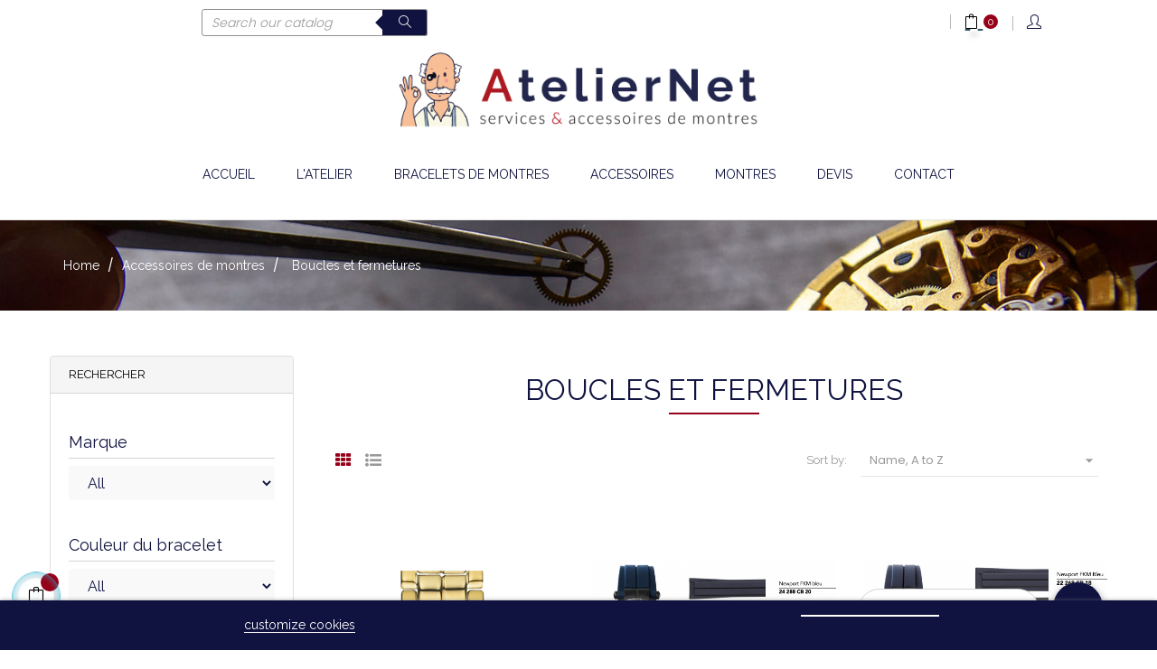

--- FILE ---
content_type: text/html; charset=utf-8
request_url: https://www.ateliernet.com/en/42-boucles-et-fermetures
body_size: 31381
content:
<!doctype html>
<html lang="en"  class="default" >

  <head>
    
      
  <meta charset="utf-8">


  <meta http-equiv="x-ua-compatible" content="ie=edge">



  <title>Boucles et fermetures</title>
  <meta name="description" content="">
  <meta name="keywords" content="">
        <link rel="canonical" href="https://www.ateliernet.com/fr/42-fermoir-montre">
    
                  <link rel="alternate" href="https://www.ateliernet.com/fr/42-fermoir-montre" hreflang="fr">
                  <link rel="alternate" href="https://www.ateliernet.com/en/42-boucles-et-fermetures" hreflang="en-us">
        



  <meta name="viewport" content="width=device-width, initial-scale=1">



  <link rel="icon" type="image/vnd.microsoft.icon" href="/img/favicon.ico?1614338875">
  <link rel="shortcut icon" type="image/x-icon" href="/img/favicon.ico?1614338875">


  

    <link rel="stylesheet" href="https://www.ateliernet.com/themes/at_junior/assets/cache/theme-9bb3a9234.css" type="text/css" media="all">



    


           


  <script type="text/javascript">
        var ASSearchUrl = "https:\/\/www.ateliernet.com\/en\/module\/pm_advancedsearch4\/advancedsearch4";
        var LEO_COOKIE_THEME = "AT_JUNIOR_PANEL_CONFIG";
        var OCHAT_FRONT_CONTROLLER_URL = "https:\/\/www.ateliernet.com\/?fc=module&module=onlinechat&controller=Ochat";
        var add_cart_error = "An error occurred while processing your request. Please try again";
        var as4_orderBySalesAsc = "Sales: Lower first";
        var as4_orderBySalesDesc = "Sales: Highest first";
        var btGapTag = {"tagContent":{"tracking_type":{"label":"tracking_type","value":"view_item_list"},"contents":{"label":"contents","value":[{"item_id":"149","item_name":"Fermoir acier pour bracelet cuir Tissot - HERITAGE - LE LOCLE - VISODATE \/ T640015932","currency":"EUR","item_category":"Accessoires de montres","price":"64.00","item_brand":"TISSOT"},{"item_id":"150","item_name":"Fermoir plaqu\u00e9 or rose pour bracelet cuir Tissot - VISODATE - HERITAGE - EVERYTIME \/ T640033136","currency":"EUR","item_category":"Accessoires de montres","price":"55.00","item_brand":"TISSOT"},{"item_id":"157","item_name":"Fermoir plaqu\u00e9 or jaune pour bracelet cuir Tissot - HERITAGE - VISODATE - PRINCE \/ T640015933","currency":"EUR","item_category":"Accessoires de montres","price":"59.00","item_brand":"TISSOT"},{"item_id":"158","item_name":"Fermoir boucle ardillon acier Tissot 20mm pour Bracelet silicone - T640030717","currency":"EUR","item_category":"Accessoires de montres","price":"17.00","item_brand":"TISSOT"},{"item_id":"176","item_name":"Fermoir acier Tissot - SEASTAR \/ T631043607","currency":"EUR","item_category":"Accessoires de montres","price":"59.00","item_brand":"TISSOT"},{"item_id":"342","item_name":"Fermoir titane Tissot \/ T-TOUCH \/ T640028706","currency":"EUR","item_category":"Accessoires de montres","price":"69.00","item_brand":"TISSOT"},{"item_id":"352","item_name":"Fermoir acier Tissot \/ T-TOUCH \/ T640032343","currency":"EUR","item_category":"Accessoires de montres","price":"47.00","item_brand":"TISSOT"},{"item_id":"358","item_name":"Fermoir acier Tissot - SEATOUCH et SAILING TOUCH \/ T640027374","currency":"EUR","item_category":"Accessoires de montres","price":"46.00","item_brand":"TISSOT"},{"item_id":"384","item_name":"Fermoir acier pour cuir Tissot - PRS200 \/ T640015881","currency":"EUR","item_category":"Accessoires de montres","price":"49.00","item_brand":"TISSOT"},{"item_id":"392","item_name":"Fermoir acier Tissot \/ T-TOUCH \/ T640015934","currency":"EUR","item_category":"Accessoires de montres","price":"38.00","item_brand":"TISSOT"},{"item_id":"393","item_name":"Fermoir acier pour bracelet m\u00e9tal Tissot - PRC200 \/ T631015809","currency":"EUR","item_category":"Accessoires de montres","price":"59.00","item_brand":"TISSOT"},{"item_id":"417","item_name":"Fermoir titane Tissot - PR50 \/ T631015620","currency":"EUR","item_category":"Accessoires de montres","price":"79.00","item_brand":"TISSOT"},{"item_id":"425","item_name":"Fermoir acier Tissot \/ T-TOUCH \/ T640020854","currency":"EUR","item_category":"Accessoires de montres","price":"63.00","item_brand":"TISSOT"},{"item_id":"427","item_name":"Fermoir acier Tissot \/ T-TOUCH CLASSIC \/ T631033259","currency":"EUR","item_category":"Accessoires de montres","price":"59.00","item_brand":"TISSOT"},{"item_id":"439","item_name":"Fermoir acier Tissot - SEA TOUCH et SAILING TOUCH \/ T640030280","currency":"EUR","item_category":"Accessoires de montres","price":"53.00","item_brand":"TISSOT"},{"item_id":"442","item_name":"Fermoir acier pour bracelet m\u00e9tal Tissot - PR50 \/ T631015618","currency":"EUR","item_category":"Accessoires de montres","price":"29.00","item_brand":"TISSOT"},{"item_id":"458","item_name":"Fermoir acier Tissot \/ T-TOUCH \/ T640028386","currency":"EUR","item_category":"Accessoires de montres","price":"71.00","item_brand":"TISSOT"},{"item_id":"478","item_name":"Fermoir acier Tissot - TRADITION - LE LOCLE - FLAMINGO - HAPPY CHIC - EQUI-T \/ T640025818","currency":"EUR","item_category":"Accessoires de montres","price":"68.00","item_brand":"TISSOT"},{"item_id":"483","item_name":"Fermoir acier Tissot - MOTOGP \/ T640015882","currency":"EUR","item_category":"Accessoires de montres","price":"47.00","item_brand":"TISSOT"},{"item_id":"491","item_name":"Fermoir titane Tissot \/ T-TOUCH \/ T640027419","currency":"EUR","item_category":"Accessoires de montres","price":"59.00","item_brand":"TISSOT"},{"item_id":"502","item_name":"Fermoir acier Tissot - PRS 516 AUTOMATIC \/ T640027104","currency":"EUR","item_category":"Accessoires de montres","price":"94.00","item_brand":"TISSOT"},{"item_id":"506","item_name":"Fermoir acier Tissot \/ T640028387","currency":"EUR","item_category":"Accessoires de montres","price":"71.00","item_brand":"TISSOT"},{"item_id":"509","item_name":"Fermoir acier Tissot \/ T-TOUCH \/ T640015875","currency":"EUR","item_category":"Accessoires de montres","price":"63.00","item_brand":"TISSOT"},{"item_id":"521","item_name":"Fermoir titane Tissot \/ T-TOUCH \/ T640015946","currency":"EUR","item_category":"Accessoires de montres","price":"56.00","item_brand":"TISSOT"},{"item_id":"522","item_name":"Fermoir titane Tissot \/ T-TOUCH \/ T631015850","currency":"EUR","item_category":"Accessoires de montres","price":"67.00","item_brand":"TISSOT"},{"item_id":"527","item_name":"Fermoir titane Tissot \/ T-TOUCH \/ T631026148","currency":"EUR","item_category":"Accessoires de montres","price":"74.00","item_brand":"TISSOT"},{"item_id":"530","item_name":"Fermoir acier pour bracelet m\u00e9tal Tissot - PRS200 \/ T631031550","currency":"EUR","item_category":"Accessoires de montres","price":"59.00","item_brand":"TISSOT"},{"item_id":"536","item_name":"Fermoir acier Tissot \/ T-TOUCH \/ T640027130","currency":"EUR","item_category":"Accessoires de montres","price":"54.00","item_brand":"TISSOT"},{"item_id":"542","item_name":"Fermoir acier Tissot \/ T-TOUCH \/ T631026149","currency":"EUR","item_category":"Accessoires de montres","price":"59.00","item_brand":"TISSOT"},{"item_id":"548","item_name":"Fermoir titane pour bracelet titane Tissot - TOUCH SOLAR \/ T631035501","currency":"EUR","item_category":"Accessoires de montres","price":"74.00","item_brand":"TISSOT"},{"item_id":"549","item_name":"Fermoir acier Tissot - LE LOCLE \/ T631015640","currency":"EUR","item_category":"Accessoires de montres","price":"92.00","item_brand":"TISSOT"},{"item_id":"555","item_name":"Fermoir acier pour bracelet acier Tissot - PR50 2000 \/ T631015606","currency":"EUR","item_category":"Accessoires de montres","price":"29.00","item_brand":"TISSOT"},{"item_id":"564","item_name":"Fermoir acier Tissot - COUTURIER - BALLADE - TRADITION \/ T640015872","currency":"EUR","item_category":"Accessoires de montres","price":"71.00","item_brand":"TISSOT"},{"item_id":"569","item_name":"Fermoir acier Tissot - CLASSIC DREAM - PR200 - PR10096 \/ T640015924","currency":"EUR","item_category":"Accessoires de montres","price":"14.00","item_brand":"TISSOT"},{"item_id":"634","item_name":"Fermoir acier Tissot - COUTURIER LADY \/ T631032647","currency":"EUR","item_category":"Accessoires de montres","price":"94.00","item_brand":"TISSOT"},{"item_id":"635","item_name":"Fermoir acier pour bracelet acier bicolore Tissot - PR50 2000 \/ T631015607","currency":"EUR","item_category":"Accessoires de montres","price":"34.00","item_brand":"TISSOT"},{"item_id":"636","item_name":"Fermoir Titane pour bracelet acier Tissot - PR50 2000 \/ T631015613","currency":"EUR","item_category":"Accessoires de montres","price":"74.00","item_brand":"TISSOT"},{"item_id":"637","item_name":"Fermoir acier Tissot - COUTURIER \/ T631028767","currency":"EUR","item_category":"Accessoires de montres","price":"94.00","item_brand":"TISSOT"},{"item_id":"638","item_name":"Fermoir acier Tissot - COUTURIER CHRONO \/ T631028815","currency":"EUR","item_category":"Accessoires de montres","price":"89.00","item_brand":"TISSOT"},{"item_id":"639","item_name":"Fermoir acier Tissot - PRS 516 CHRONO AUTOMATIC \/ T631029924","currency":"EUR","item_category":"Accessoires de montres","price":"92.00","item_brand":"TISSOT"},{"item_id":"641","item_name":"Fermoir acier pour bracelet acier Tissot - PR50 \/ T631015623","currency":"EUR","item_category":"Accessoires de montres","price":"29.00","item_brand":"TISSOT"},{"item_id":"645","item_name":"Fermoir titane Tissot \/ T-TOUCH SOLAR \/ T640033494","currency":"EUR","item_category":"Accessoires de montres","price":"56.00","item_brand":"TISSOT"},{"item_id":"1359","item_name":"copy of Vis pour bracelet Michel Herbelin : 36655, 1666, 18466","currency":"EUR","item_category":"Accessoires de montres","price":"24.00","item_brand":"MICHEL HERBELIN"},{"item_id":"1360","item_name":"copy of Vis pour bracelet Michel Herbelin : 36655, 1666, 18466","currency":"EUR","item_category":"Accessoires de montres","price":"24.00","item_brand":"MICHEL HERBELIN"},{"item_id":"1406","item_name":"copy of Bracelet acier Michel Herbelin - 1662 \/ B34462","currency":"EUR","item_category":"Bracelets de montres","price":"150.00","item_brand":"MICHEL HERBELIN"},{"item_id":"1418","item_name":"copy of Bracelet acier Michel Herbelin - 1662 \/ B34462","currency":"EUR","item_category":"Bracelets de montres","price":"150.00","item_brand":"MICHEL HERBELIN"},{"item_id":"1451","item_name":"copy of Fermoir acier Tissot - COUTURIER \/ T631028767","currency":"EUR","item_category":"Accessoires de montres","price":"89.00","item_brand":"TISSOT"},{"item_id":"1464","item_name":"copy of Bracelet acier Michel Herbelin - 1662 \/ B34462","currency":"EUR","item_category":"Bracelets de montres","price":"75.00","item_brand":"MICHEL HERBELIN"},{"item_id":"1465","item_name":"copy of Bracelet acier Michel Herbelin - 1662 \/ B34462","currency":"EUR","item_category":"Bracelets de montres","price":"98.00","item_brand":"MICHEL HERBELIN"},{"item_id":"1466","item_name":"copy of Bracelet acier Michel Herbelin - 1662 \/ B34462","currency":"EUR","item_category":"Bracelets de montres","price":"98.00","item_brand":"MICHEL HERBELIN"},{"item_id":"1467","item_name":"copy of Bracelet acier Michel Herbelin - 1662 \/ B34462","currency":"EUR","item_category":"Bracelets de montres","price":"98.00","item_brand":"MICHEL HERBELIN"},{"item_id":"1570","item_name":"copy of Fermoir titane Tissot \/ T-TOUCH SOLAR \/ T640033494","currency":"EUR","item_category":"Accessoires de montres","price":"48.00","item_brand":"TISSOT"},{"item_id":"1576","item_name":"copy of Fermoir acier Tissot \/ T-TOUCH \/ T640015934","currency":"EUR","item_category":"Accessoires de montres","price":"54.00","item_brand":"TISSOT"},{"item_id":"4147","item_name":"copy of Fermoir acier Tissot \/ T-TOUCH \/ T640015934","currency":"EUR","item_category":"Accessoires de montres","price":"69.00","item_brand":"TISSOT"},{"item_id":"5270","item_name":"copy of Bracelet leather black Hamilton - KHAKI AIR RACE \/ H76525751","currency":"EUR","item_category":"Boucles et fermetures","price":"84.00","item_brand":"HAMILTON"},{"item_id":"5274","item_name":"copy of Bracelet acier jaune Tissot - FLAMINGO \/ T605036544","currency":"EUR","item_category":"Home","price":"84.00","item_brand":"TISSOT"}]},"coupon_name":{"label":"coupon","value":"no_coupon"},"value":{"label":"value","value":null},"content_name":{"label":"content_name","value":"Boucles et fermetures"},"content_category":{"label":"content_category","value":"'Accessoires de montres > Boucles et fermetures'"}},"bAddToCartTrigger":false,"elementCategoryProduct":"li.product-miniature","elementRemoveCart":"a.remove-from-cart","elementShipping":"input[type=radio]","elementPayment":".ps-shown-by-js","elementlogin":"button#submit-login","elementsignup":"div.no-account","elementWishCat":"button.wishlist-button-add","elementWishProd":"button.wishlist-button-add","gaId":"G-QLKZYW6598","gaEnable":"1","bEnableUa":false,"sUAcode":"","ajaxUrl":"https:\/\/www.ateliernet.com\/en\/module\/ganalyticspro\/ajax","token":"fd4bc7c59e1d7451924da19150b38280","bRefund":false,"bPartialRefund":false,"bUseConsent":false,"bConsentHtmlElement":"","iConsentConsentLvl":0};
        var buttonwishlist_title_add = "Add to Wishlist";
        var buttonwishlist_title_remove = "Remove from WishList";
        var enable_dropdown_defaultcart = 1;
        var enable_flycart_effect = 1;
        var enable_notification = 1;
        var height_cart_item = "125";
        var isLogged = false;
        var leo_push = 0;
        var leo_token = "fd4bc7c59e1d7451924da19150b38280";
        var lf_is_gen_rtl = false;
        var lgcookieslaw_block = false;
        var lgcookieslaw_cookie_name = "__lglaw";
        var lgcookieslaw_position = "2";
        var lgcookieslaw_reload = false;
        var lgcookieslaw_session_time = "864000";
        var lql_ajax_url = "https:\/\/www.ateliernet.com\/en\/module\/leoquicklogin\/leocustomer";
        var lql_is_gen_rtl = false;
        var lql_module_dir = "\/modules\/leoquicklogin\/";
        var lql_myaccount_url = "https:\/\/www.ateliernet.com\/en\/my-account";
        var lql_redirect = "";
        var number_cartitem_display = 3;
        var prestashop = {"cart":{"products":[],"totals":{"total":{"type":"total","label":"Total","amount":0,"value":"\u20ac0.00"},"total_including_tax":{"type":"total","label":"Total (tax incl.)","amount":0,"value":"\u20ac0.00"},"total_excluding_tax":{"type":"total","label":"Total (tax excl.)","amount":0,"value":"\u20ac0.00"}},"subtotals":{"products":{"type":"products","label":"Subtotal","amount":0,"value":"\u20ac0.00"},"discounts":null,"shipping":{"type":"shipping","label":"Shipping","amount":0,"value":"Free"},"tax":null},"products_count":0,"summary_string":"0 items","vouchers":{"allowed":0,"added":[]},"discounts":[],"minimalPurchase":0,"minimalPurchaseRequired":""},"currency":{"name":"Euro","iso_code":"EUR","iso_code_num":"978","sign":"\u20ac"},"customer":{"lastname":null,"firstname":null,"email":null,"birthday":null,"newsletter":null,"newsletter_date_add":null,"optin":null,"website":null,"company":null,"siret":null,"ape":null,"is_logged":false,"gender":{"type":null,"name":null},"addresses":[]},"language":{"name":"English (English)","iso_code":"en","locale":"en-US","language_code":"en-us","is_rtl":"0","date_format_lite":"m\/d\/Y","date_format_full":"m\/d\/Y H:i:s","id":2},"page":{"title":"","canonical":"https:\/\/www.ateliernet.com\/fr\/42-fermoir-montre","meta":{"title":"Boucles et fermetures","description":"","keywords":"","robots":"index"},"page_name":"category","body_classes":{"lang-en":true,"lang-rtl":false,"country-FR":true,"currency-EUR":true,"layout-left-column":true,"page-category":true,"tax-display-enabled":true,"category-id-42":true,"category-Boucles et fermetures":true,"category-id-parent-14":true,"category-depth-level-3":true},"admin_notifications":[]},"shop":{"name":"AtelierNet","logo":"\/img\/atelier-net-logo-1614338875.jpg","stores_icon":"\/img\/logo_stores.png","favicon":"\/img\/favicon.ico"},"urls":{"base_url":"https:\/\/www.ateliernet.com\/","current_url":"https:\/\/www.ateliernet.com\/en\/42-boucles-et-fermetures","shop_domain_url":"https:\/\/www.ateliernet.com","img_ps_url":"https:\/\/www.ateliernet.com\/img\/","img_cat_url":"https:\/\/www.ateliernet.com\/img\/c\/","img_lang_url":"https:\/\/www.ateliernet.com\/img\/l\/","img_prod_url":"https:\/\/www.ateliernet.com\/img\/p\/","img_manu_url":"https:\/\/www.ateliernet.com\/img\/m\/","img_sup_url":"https:\/\/www.ateliernet.com\/img\/su\/","img_ship_url":"https:\/\/www.ateliernet.com\/img\/s\/","img_store_url":"https:\/\/www.ateliernet.com\/img\/st\/","img_col_url":"https:\/\/www.ateliernet.com\/img\/co\/","img_url":"https:\/\/www.ateliernet.com\/themes\/at_junior\/assets\/img\/","css_url":"https:\/\/www.ateliernet.com\/themes\/at_junior\/assets\/css\/","js_url":"https:\/\/www.ateliernet.com\/themes\/at_junior\/assets\/js\/","pic_url":"https:\/\/www.ateliernet.com\/upload\/","pages":{"address":"https:\/\/www.ateliernet.com\/en\/address","addresses":"https:\/\/www.ateliernet.com\/en\/addresses","authentication":"https:\/\/www.ateliernet.com\/en\/login","cart":"https:\/\/www.ateliernet.com\/en\/cart","category":"https:\/\/www.ateliernet.com\/en\/index.php?controller=category","cms":"https:\/\/www.ateliernet.com\/en\/index.php?controller=cms","contact":"https:\/\/www.ateliernet.com\/en\/contact-us","discount":"https:\/\/www.ateliernet.com\/en\/discount","guest_tracking":"https:\/\/www.ateliernet.com\/en\/guest-tracking","history":"https:\/\/www.ateliernet.com\/en\/order-history","identity":"https:\/\/www.ateliernet.com\/en\/identity","index":"https:\/\/www.ateliernet.com\/en\/","my_account":"https:\/\/www.ateliernet.com\/en\/my-account","order_confirmation":"https:\/\/www.ateliernet.com\/en\/order-confirmation","order_detail":"https:\/\/www.ateliernet.com\/en\/index.php?controller=order-detail","order_follow":"https:\/\/www.ateliernet.com\/en\/order-follow","order":"https:\/\/www.ateliernet.com\/en\/order","order_return":"https:\/\/www.ateliernet.com\/en\/index.php?controller=order-return","order_slip":"https:\/\/www.ateliernet.com\/en\/credit-slip","pagenotfound":"https:\/\/www.ateliernet.com\/en\/page-not-found","password":"https:\/\/www.ateliernet.com\/en\/password-recovery","pdf_invoice":"https:\/\/www.ateliernet.com\/en\/index.php?controller=pdf-invoice","pdf_order_return":"https:\/\/www.ateliernet.com\/en\/index.php?controller=pdf-order-return","pdf_order_slip":"https:\/\/www.ateliernet.com\/en\/index.php?controller=pdf-order-slip","prices_drop":"https:\/\/www.ateliernet.com\/en\/prices-drop","product":"https:\/\/www.ateliernet.com\/en\/index.php?controller=product","search":"https:\/\/www.ateliernet.com\/en\/search","sitemap":"https:\/\/www.ateliernet.com\/en\/sitemap","stores":"https:\/\/www.ateliernet.com\/en\/stores","supplier":"https:\/\/www.ateliernet.com\/en\/supplier","register":"https:\/\/www.ateliernet.com\/en\/login?create_account=1","order_login":"https:\/\/www.ateliernet.com\/en\/order?login=1"},"alternative_langs":{"fr":"https:\/\/www.ateliernet.com\/fr\/42-fermoir-montre","en-us":"https:\/\/www.ateliernet.com\/en\/42-boucles-et-fermetures"},"theme_assets":"\/themes\/at_junior\/assets\/","actions":{"logout":"https:\/\/www.ateliernet.com\/en\/?mylogout="},"no_picture_image":{"bySize":{"cart_default":{"url":"https:\/\/www.ateliernet.com\/img\/p\/en-default-cart_default.jpg","width":135,"height":135},"small_default":{"url":"https:\/\/www.ateliernet.com\/img\/p\/en-default-small_default.jpg","width":200,"height":200},"medium_default":{"url":"https:\/\/www.ateliernet.com\/img\/p\/en-default-medium_default.jpg","width":239,"height":239},"home_default":{"url":"https:\/\/www.ateliernet.com\/img\/p\/en-default-home_default.jpg","width":600,"height":600},"large_default":{"url":"https:\/\/www.ateliernet.com\/img\/p\/en-default-large_default.jpg","width":1000,"height":1000}},"small":{"url":"https:\/\/www.ateliernet.com\/img\/p\/en-default-cart_default.jpg","width":135,"height":135},"medium":{"url":"https:\/\/www.ateliernet.com\/img\/p\/en-default-medium_default.jpg","width":239,"height":239},"large":{"url":"https:\/\/www.ateliernet.com\/img\/p\/en-default-large_default.jpg","width":1000,"height":1000},"legend":""}},"configuration":{"display_taxes_label":true,"display_prices_tax_incl":true,"is_catalog":false,"show_prices":true,"opt_in":{"partner":false},"quantity_discount":{"type":"discount","label":"Discount"},"voucher_enabled":0,"return_enabled":0},"field_required":[],"breadcrumb":{"links":[{"title":"Home","url":"https:\/\/www.ateliernet.com\/en\/"},{"title":"Accessoires de montres","url":"https:\/\/www.ateliernet.com\/en\/14-accessoires-de-montres"},{"title":"Boucles et fermetures","url":"https:\/\/www.ateliernet.com\/en\/42-boucles-et-fermetures"}],"count":3},"link":{"protocol_link":"https:\/\/","protocol_content":"https:\/\/"},"time":1769583990,"static_token":"fd4bc7c59e1d7451924da19150b38280","token":"5d5b8536b17d7989f3aea75f2ac424b1"};
        var psemailsubscription_subscription = "https:\/\/www.ateliernet.com\/en\/module\/ps_emailsubscription\/subscription";
        var psr_icon_color = "#F19D76";
        var show_popup = 1;
        var type_dropdown_defaultcart = "slidebar_right";
        var type_flycart_effect = "fade";
        var url_leoproductattribute = "https:\/\/www.ateliernet.com\/en\/module\/leofeature\/LeoProductAttribute";
        var width_cart_item = "300";
        var wishlist_add = "The product was successfully added to your wishlist";
        var wishlist_cancel_txt = "Cancel";
        var wishlist_confirm_del_txt = "Delete selected item?";
        var wishlist_del_default_txt = "Cannot delete default wishlist";
        var wishlist_email_txt = "Email";
        var wishlist_loggin_required = "You must be logged in to manage your wishlist";
        var wishlist_ok_txt = "Ok";
        var wishlist_quantity_required = "You must enter a quantity";
        var wishlist_remove = "The product was successfully removed from your wishlist";
        var wishlist_reset_txt = "Reset";
        var wishlist_send_txt = "Send";
        var wishlist_send_wishlist_txt = "Send wishlist";
        var wishlist_url = "https:\/\/www.ateliernet.com\/en\/module\/leofeature\/mywishlist";
        var wishlist_viewwishlist = "View your wishlist";
      </script>
<script type="text/javascript">
	var choosefile_text = "Choose file";
	var turnoff_popup_text = "Do not show this popup again";

	var size_item_quickview = 144;
	var style_scroll_quickview = 'horizontal';
	
	var size_item_page = 144;
	var style_scroll_page = 'horizontal';
	
	var size_item_quickview_attr = 144;	
	var style_scroll_quickview_attr = 'horizontal';
	
	var size_item_popup = 190;
	var style_scroll_popup = 'vertical';
</script>


  <!-- emarketing start -->



<!-- emarketing end --><script type="text/javascript">
	
	var FancyboxI18nClose = "Close";
	var FancyboxI18nNext = "Next";
	var FancyboxI18nPrev = "Previous";
	var current_link = "http://www.ateliernet.com/en/";		
	var currentURL = window.location;
	currentURL = String(currentURL);
	currentURL = currentURL.replace("https://","").replace("http://","").replace("www.","").replace( /#\w*/, "" );
	current_link = current_link.replace("https://","").replace("http://","").replace("www.","");
	var text_warning_select_txt = "Please select One to remove?";
	var text_confirm_remove_txt = "Are you sure to remove footer row?";
	var close_bt_txt = "Close";
	var list_menu = [];
	var list_menu_tmp = {};
	var list_tab = [];
	var isHomeMenu = 0;
	
</script><script type="text/javascript">
            var formmakerPath = "https://www.ateliernet.com/en/forms/upload";
            var titleFileUploadFM = "No file selected";
            var titleChooseFileFM = "Choose file";</script><script>
    if( typeof OCHAT_FRONT_CONTROLLER_URL == 'undefined' ) {
        OCHAT_FRONT_CONTROLLER_URL = "https://www.ateliernet.com/?fc=module&amp;module=onlinechat&amp;controller=Ochat";
    }
    var online = "0";
    OCHAT_UNIQID = "4014f4e3dcc2567b2295ed3a2778f921";
</script>

<div class="row chat-window" id="chat_window_2" style="right:60px;">
    <div class="ochat-panel-default">
        <div class="ochat-panel-heading" style="background-color: #101340">
            <div class="col-md-12 col-xs-12">
                <p class="ochat-title" style="color: white">Laissez-nous un message</p>
            </div>
        </div>
        <div class="offline-form msg_container_base">
            <form role="form" class="form-group" enctype="text/plain" action="#" method="POST" id="offlineForm" name="offlineForm">
                <div class="formoffline" style="background-color: #F0EEA; color: black; background-image: url(/modules/onlinechat/views/img/backgrounds/grass.png)">
                    <br/>
                    <div class="ochat-alert ochat-alert-success" role="alert" style="display: none;" id="return-message">
                            Thank you for your message, we ll contact you very soon !
                    </div>
                    <div class="ochat-alert ochat-alert-warning" role="alert" style="display: none;" id="disconnect-message">
                            An error occured. Please try to send your message later.
                    </div>
                    <div class="row">
                        <div class="col-sm-12 OCHAT_OFFLINE_WELCOME_TEXT">
                            Nous ne sommes pas en ligne actuellement. 
                        </div>
                    </div>
                    <br/>
                                        <div class="row input">
                        <div class="ochat-form-group ochat-form-email clear">
                            <div class="col-sm-12">
                                <input type="email" class="ochat-form-control " id="OCHAT_FORM_EMAIL" name="OCHAT_FORM_EMAIL" placeholder="Email" value="" maxlength="40"/>
                            </div>
                        </div>
                    </div>
                                    </div>
                <div class="ochat-footer">
                    <div class="ochat-form-group clear">
                        <div class="col-sm-10 ochat-offline-form-message">
                            <textarea type="textarea" rows="3" class="hidden-textarea ochat-form-control valid-input" id="OCHAT_FORM_MESSAGE" name="OCHAT_FORM_MESSAGE" placeholder="Message"></textarea>
                        </div>
                        <div class="col-sm-1">
                            <button type="submit" id="send-offline-form" class="ochat-btn ochat-btn-primary  cant-submit" style="color: #101340"><i class="fa fa-send-o"></i></button>
                        </div>
                                                    <div class="gdprochat">
                                
                            </div>
                                            </div>
                </div>

            </form>
        </div>
    </div>
</div>
<div id="open_ochat_conversion" style="right:60px;">
    <div id="hello_text-offline" style="right: 70px;">
        <span>Laissez-nous un message</span>
    </div>
    <div id="ochat_window_open"  style="float: right;">
        <span class="close_ochat_window" style="display: none; background-color: #101340; color: white; float: right"><i class="fa fa-times"></i></span>
        <span class="open_ochat_window" style="background-color: #101340; color: white; float: right"><i class="fa fa-envelope"></i></span>
        <div class="clear"></div>
    </div>
    <div class="clear"></div>
</div>
	<script async src="https://www.googletagmanager.com/gtag/js?id=G-QLKZYW6598"></script>
<!-- @file modules\appagebuilder\views\templates\hook\header -->

<script>
	/**
	 * List functions will run when document.ready()
	 */
	var ap_list_functions = [];
	/**
	 * List functions will run when window.load()
	 */
	var ap_list_functions_loaded = [];

	/**
	 * List functions will run when document.ready() for theme
	 */

	var products_list_functions = [];
</script>


<script type='text/javascript'>
	var leoOption = {
		category_qty:1,
		product_list_image:1,
		product_one_img:1,
		productCdown: 1,
		productColor: 0,
		homeWidth: 600,
		homeheight: 600,
	}

	ap_list_functions.push(function(){
		if (typeof $.LeoCustomAjax !== "undefined" && $.isFunction($.LeoCustomAjax)) {
			var leoCustomAjax = new $.LeoCustomAjax();
			leoCustomAjax.processAjax();
		}
	});
</script>




    
  </head>

  <body id="category" class="lang-en country-fr currency-eur layout-left-column page-category tax-display-enabled category-id-42 category-boucles-et-fermetures category-id-parent-14 category-depth-level-3 fullwidth">

    
      
    

    <main id="page">
      
              
      <header id="header">
        <div class="header-container">
          
            
  <div class="header-banner">
          <div class="container">
              <div class="inner"></div>
          </div>
        </div>



  <nav class="header-nav">
    <div class="topnav">
              <div class="inner"></div>
          </div>
    <div class="bottomnav">
              <div class="inner"><!-- @file modules\appagebuilder\views\templates\hook\ApRow -->
    <div id="form_37087250001867955"        class="row ApRow  has-bg bg-fullwidth"
                            style=""        data-bg_data=" #ffffff no-repeat"        >
                                            <!-- @file modules\appagebuilder\views\templates\hook\ApColumn -->
<div    class="col-xl-2 col-lg-5 col-md-6 col-sm-6 col-xs-6 col-sp-12  ApColumn "
	    >
                    
    </div><!-- @file modules\appagebuilder\views\templates\hook\ApColumn -->
<div    class="col-xl-4 col-lg-7 col-md-6 col-sm-6 col-xs-6 col-sp-6 row-container ApColumn "
	    >
                    <!-- @file modules\appagebuilder\views\templates\hook\ApModule -->
<!-- Block search module TOP -->
<div id="search_widget" class="search-widget popup-over" data-search-controller-url="//www.ateliernet.com/en/search">
	<a id="click_show_search" href="javascript:void(0)" data-toggle="dropdown" class="float-xs-right popup-title">
	   <i class="icons icon-magnifier"></i>
	</a>
	<form method="get" action="//www.ateliernet.com/en/search" class="form-search" id="search_form">
			<input type="hidden" name="controller" value="search">
		<input class="search_query ui-autocomplete-input" type="text" name="s" value="" placeholder="Search our catalog" aria-label="Search">
			<button class="search-button" type="submit" >
				<i class="icons icon-magnifier"></i>
			</button>
		</form>
</div>
<!-- /Block search module TOP -->

    </div><!-- @file modules\appagebuilder\views\templates\hook\ApColumn -->
<div    class="col-xl-5 col-lg-9 col-md-7 col-sm-12 col-xs-6 col-sp-6  ApColumn "
	    >
                    <!-- @file modules\appagebuilder\views\templates\hook\ApQuicklogin.tpl -->
<div class="ApQuicklogin">
									<div class="dropdown">
						  	<div class="ap-quick-login js-dropdown popup-over">
				<a href="javascript:void(0)" class="leo-quickloginleo-dropdown dropdown-toggle popup-title" data-enable-sociallogin="enable" data-type="dropdown" data-layout="login" data-toggle="dropdown" aria-haspopup="true" aria-expanded="false" title="Quick Login" rel="nofollow">
					<i class="icons icon-user"></i>
					<span class="user_title hidden-xs-down">My Account</span>
    			<i class="icon-arrow-down"></i>
				</a>
										<div class="popup-content dropdown-menu leo-dropdown-wrapper">
							<div class="leo-quicklogin-form row dropdown">
		<div class="leo-form leo-login-form col-sm-12 leo-form-active full-width">
		<h3 class="leo-login-title">			
			<span class="title-both">
				Existing Account Login
			</span>
			<span class="title-only">
				Login to your account
			</span>		
		</h3>
		<form class="lql-form-content leo-login-form-content" action="#" method="post">
			<div class="form-group lql-form-mesg has-success">					
			</div>			
			<div class="form-group lql-form-mesg has-danger">					
			</div>
			<div class="form-group lql-form-content-element">
				<input type="email" class="form-control lql-email-login" name="lql-email-login" required="" placeholder="Email Address">
			</div>
			<div class="form-group lql-form-content-element">
				<input type="password" class="form-control lql-pass-login" name="lql-pass-login" required="" placeholder="Password">
			</div>
			<div class="form-group row lql-form-content-element">				
				<div class="col-xs-6">
											<input type="checkbox" class="lql-rememberme" name="lql-rememberme">
						<label class="form-control-label"><span>Remember Me</span></label>
									</div>				
				<div class="col-xs-6 text-sm-right">
					<a role="button" href="#" class="leoquicklogin-forgotpass">Forgot Password ?</a>
				</div>
			</div>
			<div class="form-group text-right">
				<button type="submit" class="form-control-submit lql-form-bt lql-login-bt btn btn-primary">			
					<span class="leoquicklogin-loading leoquicklogin-cssload-speeding-wheel"></span>
					<i class="leoquicklogin-icon leoquicklogin-success-icon material-icons">&#xE876;</i>
					<i class="leoquicklogin-icon leoquicklogin-fail-icon material-icons">&#xE033;</i>
					<span class="lql-bt-txt">					
						Login
					</span>
				</button>
			</div>
			<div class="form-group lql-callregister">
				<a role="button" href="#" class="lql-callregister-action">No account? Create one here</a>
			</div>
		</form>
		<div class="leo-resetpass-form">
			<h3>Reset Password</h3>
			<form class="lql-form-content leo-resetpass-form-content" action="#" method="post">
				<div class="form-group lql-form-mesg has-success">					
				</div>			
				<div class="form-group lql-form-mesg has-danger">					
				</div>
				<div class="form-group lql-form-content-element">
					<input type="email" class="form-control lql-email-reset" name="lql-email-reset" required="" placeholder="Email Address">
				</div>
				<div class="form-group">					
					<button type="submit" class="form-control-submit lql-form-bt leoquicklogin-reset-pass-bt btn btn-primary">			
						<span class="leoquicklogin-loading leoquicklogin-cssload-speeding-wheel"></span>
						<i class="leoquicklogin-icon leoquicklogin-success-icon material-icons">&#xE876;</i>
						<i class="leoquicklogin-icon leoquicklogin-fail-icon material-icons">&#xE033;</i>
						<span class="lql-bt-txt">					
							Reset Password
						</span>
					</button>
				</div>
				
			</form>
		</div>
	</div>
	<div class="leo-form leo-register-form col-sm-12 leo-form-inactive full-width">
		<h3 class="leo-register-title">
			New Account Register
		</h3>
		<form class="lql-form-content leo-register-form-content" action="#" method="post">
			<div class="form-group lql-form-mesg has-success">					
			</div>			
			<div class="form-group lql-form-mesg has-danger">					
			</div>
			<div class="form-group lql-form-content-element">
				<input type="text" class="form-control lql-register-firstname" name="lql-register-firstname"  placeholder="First Name">
			</div>
			<div class="form-group lql-form-content-element">
				<input type="text" class="form-control lql-register-lastname" name="lql-register-lastname" required="" placeholder="Last Name">
			</div>
			<div class="form-group lql-form-content-element">
				<input type="email" class="form-control lql-register-email" name="lql-register-email" required="" placeholder="Email Address">
			</div>
			<div class="form-group lql-form-content-element">
				<input type="password" class="form-control lql-register-pass" name="lql-register-pass" required="" placeholder="Password">
			</div>
						<div class="form-group text-right">				
				<button type="submit" name="submit" class="form-control-submit lql-form-bt lql-register-bt btn btn-primary">			
					<span class="leoquicklogin-loading leoquicklogin-cssload-speeding-wheel"></span>
					<i class="leoquicklogin-icon leoquicklogin-success-icon material-icons">&#xE876;</i>
					<i class="leoquicklogin-icon leoquicklogin-fail-icon material-icons">&#xE033;</i>
					<span class="lql-bt-txt">					
						Create an Account
					</span>
				</button>
			</div>
			<div class="form-group lql-calllogin">
				<div>Already have an account?</div>
				<a role="button" href="#" class="lql-calllogin-action">Log in instead</a>
				Or
				<a role="button" href="#" class="lql-calllogin-action lql-callreset-action">Reset password</a>
			</div>
		</form>
	</div>
</div>


						</div>
					</div>
							</div>
		
	
	</div>
<!-- @file modules\appagebuilder\views\templates\hook\ApModule -->
<div id="cart-block">
  <div class="blockcart cart-preview inactive" data-refresh-url="//www.ateliernet.com/en/module/ps_shoppingcart/ajax">
    <div class="header">
              <i class="icons icon-bag"></i>
        <div class="cart-quantity">
          <span class="title_cart">My cart:</span>
          <span class="cart-products-count">0 <span class="cart-unit hidden-xl-down"> items</span></span>
        </div>
                  <div class="mini_card">
            <span>Your cart is currently empty.</span>
          </div>
                  </div>
  </div>
</div>

    </div><!-- @file modules\appagebuilder\views\templates\hook\ApColumn -->
<div    class="col-xl-1 col-lg-3 col-md-5 col-sm-2 col-xs-12 col-sp-12  ApColumn "
	    >
                    
    </div>            </div>
    </div>
          </div>
  </nav>



  <div class="header-top">
          <div class="inner"><!-- @file modules\appagebuilder\views\templates\hook\ApRow -->
<div class="wrapper"
>

<div class="container-large">
    <div        class="row ApRow  has-bg bg-boxed"
                            style="background: no-repeat;"        data-bg_data=" no-repeat"        >
                                            <!-- @file modules\appagebuilder\views\templates\hook\ApColumn -->
<div    class="col-xl-12 col-lg-12 col-md-12 col-sm-12 col-xs-12 col-sp-12 header-logo ApColumn "
	    >
                    <!-- @file modules\appagebuilder\views\templates\hook\ApGenCode -->

	<a href="https://www.ateliernet.com/">     <img class="logo img-fluid" src="/img/atelier-net-logo-1614338875.jpg" alt="AtelierNet"></a>

    </div>            </div>
</div>
</div>
    <!-- @file modules\appagebuilder\views\templates\hook\ApRow -->
<div class="wrapper"
>

<div class="container container-large">
    <div        class="row header-flex no-margin ApRow  has-bg bg-boxed"
                            style="background: no-repeat;min-height: 100px;"        data-bg_data=" no-repeat"        >
                                            <!-- @file modules\appagebuilder\views\templates\hook\ApColumn -->
<div    class="col-xl-12 col-lg-12 col-md-12 col-sm-12 col-xs-12 col-sp-12 center-header no-padding ApColumn "
	    >
                    <!-- @file modules\appagebuilder\views\templates\hook\ApSlideShow -->
<div id="memgamenu-form_8281849995691185" class="ApMegamenu">
			    
                <nav data-megamenu-id="8281849995691185" class="leo-megamenu cavas_menu navbar navbar-default enable-canvas " role="navigation">
                            <!-- Brand and toggle get grouped for better mobile display -->
                            <div class="navbar-header">
                                    <button type="button" class="navbar-toggler hidden-lg-up" data-toggle="collapse" data-target=".megamenu-off-canvas-8281849995691185">
                                            <span class="sr-only">Toggle navigation</span>
                                            &#9776;
                                            <!--
                                            <span class="icon-bar"></span>
                                            <span class="icon-bar"></span>
                                            <span class="icon-bar"></span>
                                            -->
                                    </button>
                            </div>
                            <!-- Collect the nav links, forms, and other content for toggling -->
                                                        <div class="leo-top-menu collapse navbar-toggleable-md megamenu-off-canvas megamenu-off-canvas-8281849995691185"><ul class="nav navbar-nav megamenu horizontal">    <li data-menu-type="url" class="nav-item  " >
                    <a class="nav-link has-category" href="https://www.ateliernet.com/en/index.php" target="_self">
                                    
                            <span class="menu-title">ACCUEIL</span>
                                                                    </a>
                </li>
    <li data-menu-type="cms" class="nav-item  " >
                    <a class="nav-link has-category" href="https://www.ateliernet.com/en/content/4-l-atelier" target="_self">
                                    
                            <span class="menu-title">L&#039;ATELIER</span>
                                                                    </a>
                </li>
<li data-menu-type="category" class="nav-item parent dropdown   " >
    <a class="nav-link dropdown-toggle has-category" data-toggle="dropdown" href="https://www.ateliernet.com/en/10-bracelets-de-montres" target="_self">
                    
                    <span class="menu-title">BRACELETS DE MONTRES</span>
                                	
	    </a>
    <b class="caret"></b>
        <div class="dropdown-menu level1"             style=&quot;width:300px;&quot;
     >
        <div class="dropdown-menu-inner">
            <div class="row">
                <div class="col-sm-12 mega-col" data-colwidth="12" data-type="menu" >
                    <div class="inner">
                        <ul>
                                                            <li data-menu-type="category" class="nav-item   " >
            <a class="nav-link" href="https://www.ateliernet.com/en/32-bracelets-beuchat" target="_self">
            
                            <span class="menu-title">Dupliquer des Product Layouts</span>
                                    
                    </a>

    </li>
            
                                                            <li data-menu-type="category" class="nav-item   " >
            <a class="nav-link" href="https://www.ateliernet.com/en/47-bracelets-diesel" target="_self">
            
                            <span class="menu-title">Dupliquer des Product Layouts</span>
                                    
                    </a>

    </li>
            
                                                            <li data-menu-type="category" class="nav-item   " >
            <a class="nav-link" href="https://www.ateliernet.com/en/67-bracelet-montre-festina" target="_self">
            
                            <span class="menu-title">Dupliquer des Dupliquer des Dupliquer des Dupliquer des Dupliquer des Product Layouts</span>
                                    
                    </a>

    </li>
            
                                                            <li data-menu-type="category" class="nav-item   " >
            <a class="nav-link" href="https://www.ateliernet.com/en/33-bracelets-fossil" target="_self">
            
                            <span class="menu-title">Product Layouts</span>
                                    
                    </a>

    </li>
            
                                                            <li data-menu-type="category" class="nav-item   " >
            <a class="nav-link" href="https://www.ateliernet.com/en/65-bracelet-montre-hamilton" target="_self">
            
                            <span class="menu-title">Dupliquer des Dupliquer des Dupliquer des Product Layouts</span>
                                    
                    </a>

    </li>
            
                                                            <li data-menu-type="category" class="nav-item   " >
            <a class="nav-link" href="https://www.ateliernet.com/en/34-bracelets-michel-herbelin" target="_self">
            
                            <span class="menu-title">Dupliquer des Product Layouts</span>
                                    
                    </a>

    </li>
            
                                                            <li data-menu-type="url" class="nav-item   " >
            <a class="nav-link" href="https://www.ateliernet.com/en/#" target="_self">
            
                            <span class="menu-title">Dupliquer des Dupliquer des Dupliquer des Dupliquer des Dupliquer des Product Layouts</span>
                                    
                    </a>

    </li>
            
                                                            <li data-menu-type="category" class="nav-item   " >
            <a class="nav-link" href="https://www.ateliernet.com/en/66-bracelet-montre-rado" target="_self">
            
                            <span class="menu-title">Dupliquer des Dupliquer des Dupliquer des Dupliquer des Product Layouts</span>
                                    
                    </a>

    </li>
            
                                                            <li data-menu-type="category" class="nav-item   " >
            <a class="nav-link" href="https://www.ateliernet.com/en/35-bracelets-skagen" target="_self">
            
                            <span class="menu-title">Dupliquer des Product Layouts</span>
                                    
                    </a>

    </li>
            
                                                            <li data-menu-type="category" class="nav-item   " >
            <a class="nav-link" href="https://www.ateliernet.com/en/36-bracelets-suunto" target="_self">
            
                            <span class="menu-title">Dupliquer des Product Layouts</span>
                                    
                    </a>

    </li>
            
                                                            <li data-menu-type="category" class="nav-item   " >
            <a class="nav-link" href="https://www.ateliernet.com/en/37-bracelets-tissot" target="_self">
            
                            <span class="menu-title">Dupliquer des Product Layouts</span>
                                    
                    </a>

    </li>
            
                                                            <li data-menu-type="category" class="nav-item   " >
            <a class="nav-link" href="https://www.ateliernet.com/en/12-bracelets-metal" target="_self">
            
                            <span class="menu-title">Acier</span>
                                    
                    </a>

    </li>
            
                                                            <li data-menu-type="category" class="nav-item   " >
            <a class="nav-link" href="https://www.ateliernet.com/en/11-bracelets-cuir" target="_self">
            
                            <span class="menu-title">Cuir</span>
                                    
                    </a>

    </li>
            
                                                            <li data-menu-type="category" class="nav-item   " >
            <a class="nav-link" href="https://www.ateliernet.com/en/13-bracelets-silicone" target="_self">
            
                            <span class="menu-title">Silicone</span>
                                    
                    </a>

    </li>
            
                                                            <li data-menu-type="category" class="nav-item   " >
            <a class="nav-link" href="https://www.ateliernet.com/en/18-bracelets-nato-tissu" target="_self">
            
                            <span class="menu-title">Tissu</span>
                                    
                    </a>

    </li>
            
                                                    </ul>
                    </div>
                </div>
            </div>
        </div>
    </div>

</li>
<li data-menu-type="category" class="nav-item parent dropdown   " >
    <a class="nav-link dropdown-toggle has-category" data-toggle="dropdown" href="https://www.ateliernet.com/en/14-accessoires-de-montres" target="_self">
                    
                    <span class="menu-title">ACCESSOIRES</span>
                                	
	    </a>
    <b class="caret"></b>
        <div class="dropdown-menu level1"             style=&quot;width:800px;&quot;
     >
        <div class="dropdown-menu-inner">
            <div class="row">
                <div class="col-sm-12 mega-col" data-colwidth="12" data-type="menu" >
                    <div class="inner">
                        <ul>
                                                            <li data-menu-type="category" class="nav-item   " >
            <a class="nav-link" href="https://www.ateliernet.com/en/19-boitier" target="_self">
            
                            <span class="menu-title">Boîtier de montre</span>
                                    
                    </a>

    </li>
            
                                                            <li data-menu-type="category" class="nav-item   " >
            <a class="nav-link" href="https://www.ateliernet.com/en/42-boucles-et-fermetures" target="_self">
            
                            <span class="menu-title">Boucles et fermetures</span>
                                    
                    </a>

    </li>
            
                                                            <li data-menu-type="category" class="nav-item   " >
            <a class="nav-link" href="https://www.ateliernet.com/en/45-joint-de-couvercle" target="_self">
            
                            <span class="menu-title">Joint de couvercle</span>
                                    
                    </a>

    </li>
            
                                                            <li data-menu-type="category" class="nav-item   " >
            <a class="nav-link" href="https://www.ateliernet.com/en/46-lunette-tournante" target="_self">
            
                            <span class="menu-title">Lunettes tournantes</span>
                                    
                    </a>

    </li>
            
                                                            <li data-menu-type="category" class="nav-item   " >
            <a class="nav-link" href="https://www.ateliernet.com/en/43-bracelet-de-montre-maillons" target="_self">
            
                            <span class="menu-title">Maillons de rallonge</span>
                                    
                    </a>

    </li>
            
                                                            <li data-menu-type="category" class="nav-item   " >
            <a class="nav-link" href="https://www.ateliernet.com/en/17-outillage" target="_self">
            
                            <span class="menu-title">Outillages</span>
                                    
                    </a>

    </li>
            
                                                            <li data-menu-type="category" class="nav-item   " >
            <a class="nav-link" href="https://www.ateliernet.com/en/24-passant-de-bracelet" target="_self">
            
                            <span class="menu-title">Passant de bracelet</span>
                                    
                    </a>

    </li>
            
                                                            <li data-menu-type="category" class="nav-item   " >
            <a class="nav-link" href="https://www.ateliernet.com/en/39-piles-cables" target="_self">
            
                            <span class="menu-title">TISSOT</span>
                                    
                    </a>

    </li>
            
                                                            <li data-menu-type="category" class="nav-item   " >
            <a class="nav-link" href="https://www.ateliernet.com/en/40-barrettes-a-ressort-et-vis" target="_self">
            
                            <span class="menu-title">Barrettes à ressort et vis</span>
                                    
                    </a>

    </li>
            
                                                    </ul>
                    </div>
                </div>
            </div>
        </div>
    </div>

</li>
<li data-menu-type="category" class="nav-item parent dropdown   " >
    <a class="nav-link dropdown-toggle has-category" data-toggle="dropdown" href="https://www.ateliernet.com/en/20-montres" target="_self">
                    
                    <span class="menu-title">MONTRES</span>
                                	
	    </a>
    <b class="caret"></b>
        <div class="dropdown-menu level1"  >
        <div class="dropdown-menu-inner">
            <div class="row">
                <div class="col-sm-12 mega-col" data-colwidth="12" data-type="menu" >
                    <div class="inner">
                        <ul>
                                                            <li data-menu-type="category" class="nav-item   " >
            <a class="nav-link" href="https://www.ateliernet.com/en/50-montres-festina" target="_self">
            
                            <span class="menu-title">Montre Festina</span>
                                    
                    </a>

    </li>
            
                                                            <li data-menu-type="category" class="nav-item   " >
            <a class="nav-link" href="https://www.ateliernet.com/en/53-montre-lip" target="_self">
            
                            <span class="menu-title">Montre Lip</span>
                                    
                    </a>

    </li>
            
                                                            <li data-menu-type="category" class="nav-item   " >
            <a class="nav-link" href="https://www.ateliernet.com/en/52-montre-lotus" target="_self">
            
                            <span class="menu-title">Montre Lotus</span>
                                    
                    </a>

    </li>
            
                                                            <li data-menu-type="category" class="nav-item   " >
            <a class="nav-link" href="https://www.ateliernet.com/en/27-michel-herbelin" target="_self">
            
                            <span class="menu-title">Montre Michel Herbelin</span>
                                    
                    </a>

    </li>
            
                                                            <li data-menu-type="category" class="nav-item   " >
            <a class="nav-link" href="https://www.ateliernet.com/en/29-suunto" target="_self">
            
                            <span class="menu-title">Montre Suunto</span>
                                    
                    </a>

    </li>
            
                                                            <li data-menu-type="category" class="nav-item   " >
            <a class="nav-link" href="https://www.ateliernet.com/en/30-tissot" target="_self">
            
                            <span class="menu-title">TISSOT</span>
                                    
                    </a>

    </li>
            
                                                            <li data-menu-type="category" class="nav-item   " >
            <a class="nav-link" href="https://www.ateliernet.com/en/23-montres-enfant" target="_self">
            
                            <span class="menu-title">Montre Femme</span>
                                    
                    </a>

    </li>
            
                                                            <li data-menu-type="category" class="nav-item   " >
            <a class="nav-link" href="https://www.ateliernet.com/en/22-montres-femme" target="_self">
            
                            <span class="menu-title">Montre Femme</span>
                                    
                    </a>

    </li>
            
                                                            <li data-menu-type="category" class="nav-item   " >
            <a class="nav-link" href="https://www.ateliernet.com/en/21-montres-homme" target="_self">
            
                            <span class="menu-title">Montre Homme</span>
                                    
                    </a>

    </li>
            
                                                    </ul>
                    </div>
                </div>
            </div>
        </div>
    </div>

</li>
    <li data-menu-type="url" class="nav-item obfuscation " >
                    <div data-href="aHR0cHM6Ly93d3cuYXRlbGllcm5ldC5jb20vZW4vZm9ybXMvMS9kZW1hbmRlci11bi1kZXZpcw==" class="url-obf nav-link has-category">
                                    
                            <span class="menu-title">DEVIS</span>
                                                                    </div>
                </li>
    <li data-menu-type="url" class="nav-item obfuscation " >
                    <div data-href="aHR0cHM6Ly93d3cuYXRlbGllcm5ldC5jb20vZW4vbm91cy1jb250YWN0ZXI=" class="url-obf nav-link has-category">
                                    
                            <span class="menu-title">CONTACT</span>
                                                                    </div>
                </li>
</ul></div>
            </nav>
<script type="text/javascript">
	list_menu_tmp.id = '8281849995691185';
	list_menu_tmp.type = 'horizontal';
	list_menu_tmp.show_cavas =1;
	list_menu_tmp.list_tab = list_tab;
	list_menu.push(list_menu_tmp);
	list_menu_tmp = {};	
	list_tab = {};
</script>
    
	</div>

    </div>            </div>
</div>
</div>
    </div>
          </div>
  
          
        </div>
      </header>
      
        
<aside id="notifications">
  <div class="container">
    
    
    
      </div>
</aside>
      
      <section id="wrapper">
       
        

<div data-depth="3" class="breadcrumb-bg brleft breadcrumb-full" style="background-image: url(https://www.ateliernet.com/img/bg-breadcrumb.jpg); background-color:#ffffff; min-height:100px; ">
    <div class="container">
    <nav data-depth="3" class="breadcrumb hidden-sm-down">
    <ol itemscope itemtype="http://schema.org/BreadcrumbList">
      
                  
            <li itemprop="itemListElement" itemscope itemtype="http://schema.org/ListItem">
              <a itemprop="item" href="https://www.ateliernet.com/en/">
                <span itemprop="name">Home</span>
              </a>
              <meta itemprop="position" content="1">
            </li>
          
                  
            <li itemprop="itemListElement" itemscope itemtype="http://schema.org/ListItem">
              <a itemprop="item" href="https://www.ateliernet.com/en/14-accessoires-de-montres">
                <span itemprop="name">Accessoires de montres</span>
              </a>
              <meta itemprop="position" content="2">
            </li>
          
                  
            <li itemprop="itemListElement" itemscope itemtype="http://schema.org/ListItem">
              <a itemprop="item" href="https://www.ateliernet.com/en/42-boucles-et-fermetures">
                <span itemprop="name">Boucles et fermetures</span>
              </a>
              <meta itemprop="position" content="3">
            </li>
          
              
    </ol>
  </nav>
    </div>
  </div>
      
      

              <div class="container" id="">
                
          <div class="row">
            
              <div id="left-column" class="sidebar col-xs-12 col-sm-12 col-md-4 col-lg-3">
                                  									<div id="PM_ASBlockOutput_1" class="PM_ASBlockOutput PM_ASBlockOutputVertical" data-id-search="1">
	<div id="PM_ASBlock_1" class="card">
					<div class="card-header">
				<span class="PM_ASBlockTitle">RECHERCHER</span>
			</div>
				<div class="card-block">
				<a style="display: none" href="#" class="PM_ASResetSearch">Clear filters</a>
		<form action="https://www.ateliernet.com/en/module/pm_advancedsearch4/advancedsearch4" method="POST" id="PM_ASForm_1" class="PM_ASForm">
			<div class="PM_ASCriterionsGroupList">
													<div id="PM_ASCriterionsGroup_1_7" class="PM_ASCriterionsGroup PM_ASCriterionsGroupManufacturer ">
						<div id="PM_ASCriterionsOutput_1_7" class="PM_ASCriterionsOutput">
<div id="PM_ASCriterions_1_7" class="PM_ASCriterions PM_ASCriterionsToggleHover">
<p class="PM_ASCriterionsGroupTitle h4" id="PM_ASCriterionsGroupTitle_1_7" rel="7">
		<span class="PM_ASCriterionsGroupName">
		Marque
	</span>
</p>

<div class="PM_ASCriterionsGroupOuter">

			<div class="PM_ASCriterionStepEnable">
					<select data-id-criterion-group="7" name="as4c[7][]" id="PM_ASCriterionGroupSelect_1_7" class="PM_ASCriterionGroupSelect form-control">
							<option value="">All</option>
																												<option value="79" >HAMILTON (1)</option>
																									<option value="80" >MICHEL HERBELIN (8)</option>
																									<option value="98" >TISSOT (47)</option>
						</select>
				</div>
		</div>
</div>
</div>
				</div>
																									<div id="PM_ASCriterionsGroup_1_4" class="PM_ASCriterionsGroup PM_ASCriterionsGroupFeature ">
						<div id="PM_ASCriterionsOutput_1_4" class="PM_ASCriterionsOutput">
<div id="PM_ASCriterions_1_4" class="PM_ASCriterions PM_ASCriterionsToggleHover">
<p class="PM_ASCriterionsGroupTitle h4" id="PM_ASCriterionsGroupTitle_1_4" rel="4">
		<span class="PM_ASCriterionsGroupName">
		Couleur du bracelet
	</span>
</p>

<div class="PM_ASCriterionsGroupOuter">

			<div class="PM_ASCriterionStepEnable">
					<select data-id-criterion-group="4" name="as4c[4][]" id="PM_ASCriterionGroupSelect_1_4" class="PM_ASCriterionGroupSelect form-control">
							<option value="">All</option>
																												<option value="496" >Gold (1)</option>
																									<option value="110" >White (1)</option>
																									<option value="115" >Blue (6)</option>
																									<option value="167" >Black (6)</option>
																									<option value="494" >Yellow (1)</option>
																									<option value="108" >Pink (2)</option>
																									<option value="1833" >plaqué or (1)</option>
																									<option value="114" >Argent (23)</option>
																									<option value="117" >Brown (1)</option>
																									<option value="456" > (2)</option>
						</select>
				</div>
		</div>
</div>
</div>
				</div>
																				<div id="PM_ASCriterionsGroup_1_5" class="PM_ASCriterionsGroup PM_ASCriterionsGroupFeature ">
						<div id="PM_ASCriterionsOutput_1_5" class="PM_ASCriterionsOutput">
<div id="PM_ASCriterions_1_5" class="PM_ASCriterions PM_ASCriterionsToggleHover">
<p class="PM_ASCriterionsGroupTitle h4" id="PM_ASCriterionsGroupTitle_1_5" rel="5">
		<span class="PM_ASCriterionsGroupName">
		Largeur entrecorne
	</span>
</p>

<div class="PM_ASCriterionsGroupOuter">

			<div class="PM_ASCriterionStepEnable">
														<div class="row">
						<div class="col-xs-6">Between&nbsp; 
							<div class="input-group">
																<input 	data-id-criterion-group="5" 
										type="number" 
										id="PM_ASInputCritRange1_5_min" 
										value="0" 
										class="form-control" 
																				max="30" 
										step="15" />
																	<span class="input-group-addon"> mm</span>
															</div>
						</div>
						<div class="col-xs-6">and&nbsp; 
							<div class="input-group">
																<input 	data-id-criterion-group="5" 
										type="number" 
										id="PM_ASInputCritRange1_5_max" 
										value="30" 
										class="form-control" 
																				max="30" 
										step="15"  />
																	<span class="input-group-addon"> mm</span>
															</div>
						</div>
					</div>

					<input type="hidden" name="as4c[5][]" id="PM_ASInputCritRange1_5" 
					value="" />
											</div>
		</div>
</div>
</div>
				</div>
																				<div id="PM_ASCriterionsGroup_1_18" class="PM_ASCriterionsGroup PM_ASCriterionsGroupFeature ">
						<div id="PM_ASCriterionsOutput_1_18" class="PM_ASCriterionsOutput">
<div id="PM_ASCriterions_1_18" class="PM_ASCriterions PM_ASCriterionsToggleHover">
<p class="PM_ASCriterionsGroupTitle h4" id="PM_ASCriterionsGroupTitle_1_18" rel="18">
		<span class="PM_ASCriterionsGroupName">
		Matière
	</span>
</p>

<div class="PM_ASCriterionsGroupOuter">

			<div class="PM_ASCriterionStepEnable">
					<select data-id-criterion-group="18" name="as4c[18][]" id="PM_ASCriterionGroupSelect_1_18" class="PM_ASCriterionGroupSelect form-control">
							<option value="">All</option>
																												<option value="1831" >Céramique (1)</option>
																									<option value="809" >Titane (7)</option>
																									<option value="819" >Silicone (1)</option>
																									<option value="820" >Caoutchouc (5)</option>
																									<option value="824" >Leather (1)</option>
																									<option value="826" >Acier (33)</option>
																									<option value="835" >- (1)</option>
						</select>
				</div>
		</div>
</div>
</div>
				</div>
																											</div><!-- .PM_ASCriterionsGroupList -->

											<input type="hidden" name="as4c[3][]" value="606" />
				<input type="hidden" name="as4c_hidden[3][]" value="606" />
					
				<input type="hidden" name="reset_group" value="" />
		
		<input type="hidden" name="id_search" value="1" />
					<input type="hidden" name="id_category_search" value="42" />
												<input type="hidden" name="orderby" disabled="disabled" />
		<input type="hidden" name="n" disabled="disabled" />
		
				</form>
				</div>
	</div>
</div>
						    <script type="text/javascript">
        document.addEventListener('as4PluginReady', function(e) {
            const as4Plugin = e.detail;
                            if (typeof(as4Plugin.params[1]) == 'undefined') {
                    as4Plugin.params[1] = {
                        hookName: "displayLeftColumn",
                        centerColumnCssClasses: "",
                        availableCriterionsGroups: {"7":"Marque","17":"Bracelets de montres","4":"Couleur du bracelet","5":"Largeur entrecorne","18":"Mati\u00e8re","1":"Marque","2":"Fournisseur","3":"Cat\u00e9gories"},
                        selectedCriterions: {"3":[{"id_criterion":"606","value":"Boucles et fermetures","visible":"1"}],"17":[{"id_criterion":"607","value":"Boucles et fermetures","visible":"1"}]},
                        stepSearch: 0,
                        searchMethod: 1,
                        keep_category_information: 0,
                        search_results_selector: "#products",
                        insert_in_center_column: 0,
                        seo_criterion_groups: '',
                        as4_productFilterListData: '',
                        as4_productFilterListSource: '',
                        scrollTopActive: true,
                        resetURL: "https:\/\/www.ateliernet.com\/en\/42-boucles-et-fermetures"                    };
                }

                                                                        $(document).ready(function() {
                                $('#PM_ASBlock_1 .PM_ASResetSearch').html("Back to Boucles et fermetures");
                            });
                                                                                                    as4Plugin.localCacheKey = "65e03d32327a4d080bf7b5445c15c2496d179239";
                                                                            as4Plugin.localCache = true;
                                                as4Plugin.blurEffect = true;
                        
                        as4Plugin.initSearchBlock(1,1,0);

                        
                        as4Plugin.initSearchEngine();
                                
                            $(document).ready(function() {
                                        if (!$('.PM_ASSelectionsResults ul li').length) {
                        $('.PM_ASSelectionsResults').hide();
                    }
                });
                    });

                    if (typeof(as4Plugin) !== 'undefined') {
                document.dispatchEvent(new CustomEvent('as4PluginReady', { detail: as4Plugin }));
            }
            </script>
    <script type="text/javascript">
        document.addEventListener('as4PluginReady', function(e) {
            const as4Plugin = e.detail;
                            if (typeof(as4Plugin.params[1]) == 'undefined') {
                    as4Plugin.params[1] = {
                        hookName: "leftcolumn",
                        centerColumnCssClasses: "",
                        availableCriterionsGroups: {"7":"Marque","17":"Bracelets de montres","4":"Couleur du bracelet","5":"Largeur entrecorne","18":"Mati\u00e8re","1":"Marque","2":"Fournisseur","3":"Cat\u00e9gories"},
                        selectedCriterions: {"3":[{"id_criterion":"606","value":"Boucles et fermetures","visible":"1"}],"17":[{"id_criterion":"607","value":"Boucles et fermetures","visible":"1"}]},
                        stepSearch: 0,
                        searchMethod: 1,
                        keep_category_information: 0,
                        search_results_selector: "#products",
                        insert_in_center_column: 0,
                        seo_criterion_groups: '',
                        as4_productFilterListData: '',
                        as4_productFilterListSource: '',
                        scrollTopActive: true,
                        resetURL: "https:\/\/www.ateliernet.com\/en\/42-boucles-et-fermetures"                    };
                }

                                                                        $(document).ready(function() {
                                $('#PM_ASBlock_1 .PM_ASResetSearch').html("Back to Boucles et fermetures");
                            });
                                                                                                    as4Plugin.localCacheKey = "65e03d32327a4d080bf7b5445c15c2496d179239";
                                                                            as4Plugin.localCache = true;
                                                as4Plugin.blurEffect = true;
                        
                        as4Plugin.initSearchBlock(1,1,0);

                        
                        as4Plugin.initSearchEngine();
                                
                            $(document).ready(function() {
                                        if (!$('.PM_ASSelectionsResults ul li').length) {
                        $('.PM_ASSelectionsResults').hide();
                    }
                });
                    });

                    if (typeof(as4Plugin) !== 'undefined') {
                document.dispatchEvent(new CustomEvent('as4PluginReady', { detail: as4Plugin }));
            }
            </script>

                              </div>
            

            
  <div id="content-wrapper" class="left-column  col-xs-12 col-sm-12 col-md-8 col-lg-9">
    
    
  <section id="main">

    
  <div id="js-product-list-header">
            <div class="block-category card card-block">
            <h1 class="h1">Boucles et fermetures</h1>
            <div class="block-category-inner">
                                            </div>
        </div>
    </div>
  

    <section id="products">
      
        <div>
          
            
<div id="js-product-list-top" class="products-selection">
  <div class="row">
    <div class="col-lg-6 col-md-3 hidden-sm-down total-products">     
      
        <div class="display">
          <div id="grid" class="leo_grid selected"><a rel="nofollow" href="#" title="Grid"><i class="fa fa-th" aria-hidden="true"></i></a></div>
          <div id="list" class="leo_list "><a rel="nofollow" href="#" title="List"><i class="fa fa-list-ul" aria-hidden="true"></i></a></div>
        </div>
      
              <p class="products-counter hidden-md-down">There are 56 products.</p>
          </div>
    <div class="col-lg-6 col-md-9">
      <div class="row sort-by-row">
        
          <span class="col-sm-4 col-md-4 col-lg-4 hidden-md-down sort-by">Sort by:</span>
<div class="col-sm-8 col-xs-8 col-sp-12 col-md-12 col-lg-8 products-sort-order dropdown">
  <button
    class="btn-unstyle select-title"
    rel="nofollow"
    data-toggle="dropdown"
    aria-haspopup="true"
    aria-expanded="false">
    Name, A to Z    <i class="material-icons float-xs-right">&#xE5C5;</i>
  </button>
  <div class="dropdown-menu">
          <a
        rel="nofollow"
        href="https://www.ateliernet.com/en/42-boucles-et-fermetures?order=product.price.desc"
        class="select-list js-search-link"
      >
        Price, high to low
      </a>
          <a
        rel="nofollow"
        href="https://www.ateliernet.com/en/42-boucles-et-fermetures?order=product.price.asc"
        class="select-list js-search-link"
      >
        Price, low to high
      </a>
          <a
        rel="nofollow"
        href="https://www.ateliernet.com/en/42-boucles-et-fermetures?order=product.position.desc"
        class="select-list js-search-link"
      >
        Relevance
      </a>
          <a
        rel="nofollow"
        href="https://www.ateliernet.com/en/42-boucles-et-fermetures?order=product.name.desc"
        class="select-list js-search-link"
      >
        Name, Z to A
      </a>
          <a
        rel="nofollow"
        href="https://www.ateliernet.com/en/42-boucles-et-fermetures?order=product.name.asc"
        class="select-list current js-search-link"
      >
        Name, A to Z
      </a>
          <a
        rel="nofollow"
        href="https://www.ateliernet.com/en/42-boucles-et-fermetures?order=product.manufacturer_name.asc"
        class="select-list js-search-link"
      >
        Brand, A to Z
      </a>
      </div>
</div>
        

                  <div class="col-sm-4 col-xs-4 col-sp-12 hidden-md-up filter-button">
            <button id="search_filter_toggler" class="btn btn-outline">
              Filter
            </button>
          </div>
              </div>
    </div>
    <div class="col-sm-12 hidden-lg-up text-xs-center showing">
      Showing 1-56 of 56 item(s)
    </div>
  </div>
</div>
          
        </div>

        
          <div id="" class="hidden-sm-down">
            
          </div>
        

        <div>
          
            <div id="js-product-list">
  <div class="products">  
        

    
                    


<!-- Products list -->


<div  class="product_list grid  plist-default-1 ">
    <div class="row">
                    
            
            
                                       
            <div class="ajax_block_product col-sp-12 col-xs-6 col-sm-6 col-md-6 col-lg-4 col-xl-4
                 first-in-line                                 first-item-of-tablet-line                 first-item-of-mobile-line                                ">
                
                                                                                                <article class="product-miniature js-product-miniature" data-id-product="5274" data-id-product-attribute="0" itemscope itemtype="http://schema.org/Product">
  <div class="thumbnail-container">
    <div class="product-image">
<!-- @file modules\appagebuilder\views\templates\front\products\file_tpl -->

	        			    	<div data-href="aHR0cHM6Ly93d3cuYXRlbGllcm5ldC5jb20vZW4vYWNjdWVpbC81Mjc0LWNvcHktb2YtYnJhY2VsZXQtYWNpZXItamF1bmUtdGlzc290LWZsYW1pbmdvLXQ2MDUwMzY1NDQuaHRtbA==" class="url-obf thumbnail product-thumbnail">
				  <img
					class="img-fluid"
					src = "https://www.ateliernet.com/17843-home_default/copy-of-bracelet-acier-jaune-tissot-flamingo-t605036544.jpg"
					alt=""
					data-full-size-image-url = "https://www.ateliernet.com/17843-large_default/copy-of-bracelet-acier-jaune-tissot-flamingo-t605036544.jpg"
				  >
				  					<span class="product-additional" data-idproduct="5274"></span>
				  				</div>

		    

<div class="functional-buttons clearfix">
<!-- @file modules\appagebuilder\views\templates\front\products\file_tpl -->
<div class="wishlist">
	<a class="leo-wishlist-button btn-product btn" href="#" data-id-wishlist="" data-id-product="5274" data-id-product-attribute="0" title="Add to Wishlist">
		<span class="leo-wishlist-bt-loading cssload-speeding-wheel"></span>
		<span class="leo-wishlist-bt-content">
			<i class="icon icon-heart"></i>
			<span class="btn-title">Add to wishlist</span>
		</span>
	</a>
</div>



<!-- @file modules\appagebuilder\views\templates\front\products\file_tpl -->
<div class="button-container cart">
	<form action="https://www.ateliernet.com/en/cart" method="post">
		<input type="hidden" name="token" value="fd4bc7c59e1d7451924da19150b38280">
		<input type="hidden" value="0" class="quantity_product quantity_product_5274" name="quantity_product">
		<input type="hidden" value="1" class="minimal_quantity minimal_quantity_5274" name="minimal_quantity">
		<input type="hidden" value="0" class="id_product_attribute id_product_attribute_5274" name="id_product_attribute">
		<input type="hidden" value="5274" class="id_product" name="id_product">
		<input type="hidden" name="id_customization" value="" class="product_customization_id">
			
		<input type="hidden" class="input-group form-control qty qty_product qty_product_5274" name="qty" value="1" data-min="1">
		  <button class="btn btn-primary btn-product add-to-cart leo-bt-cart leo-bt-cart_5274" data-button-action="add-to-cart" type="submit">
			<span class="leo-loading cssload-speeding-wheel"></span>
			<span class="leo-bt-cart-content">
				<i class="icons icon-bag"></i>
				<span class="btn-title">Add to cart</span>
			</span>
		</button>
		
	</form>
</div>



<!-- @file modules\appagebuilder\views\templates\front\products\file_tpl -->

</div></div>
    <div class="product-meta">

<!-- @file modules\appagebuilder\views\templates\front\products\file_tpl -->
<!-- modified to remove |truncate:30:'...'-->



  <h3 class="h3 product-title" itemprop="name"><a href="https://www.ateliernet.com/en/accueil/5274-copy-of-bracelet-acier-jaune-tissot-flamingo-t605036544.html">copy of Bracelet acier jaune Tissot - FLAMINGO / T605036544</a></h3>




<!-- @file modulesappagebuilderviewstemplatesfrontproductsfile_tpl -->
        
              <div class="product-price-and-shipping ">
              

              

              <span class="price" itemprop="offers" itemscope itemtype="http://schema.org/Offer">
                <span itemprop="priceCurrency" content="EUR"></span><span itemprop="price" content="84">€84.00</span>
              </span>
                            

              
            </div>
                  

<!-- @file modules\appagebuilder\views\templates\front\products\file_tpl -->



  <div class="product-description-short" itemprop="description">  Bracelet   T605036544  
 Afin de contrôler si ce bracelet correspond à votre montre, vous pouvez lire au dos de votre montre la référence  :...</div>
</div>
  </div>
</article>

                                                            
            </div>
                    
            
            
                                       
            <div class="ajax_block_product col-sp-12 col-xs-6 col-sm-6 col-md-6 col-lg-4 col-xl-4
                                                 last-item-of-tablet-line
                                 last-item-of-mobile-line
                                                ">
                
                                                                                                <article class="product-miniature js-product-miniature" data-id-product="1406" data-id-product-attribute="763" itemscope itemtype="http://schema.org/Product">
  <div class="thumbnail-container">
    <div class="product-image">
<!-- @file modules\appagebuilder\views\templates\front\products\file_tpl -->

	        			    	<div data-href="[base64]" class="url-obf thumbnail product-thumbnail">
				  <img
					class="img-fluid"
					src = "https://www.ateliernet.com/5877-home_default/copy-of-bracelet-acier-michel-herbelin-1662-b34462.jpg"
					alt=""
					data-full-size-image-url = "https://www.ateliernet.com/5877-large_default/copy-of-bracelet-acier-michel-herbelin-1662-b34462.jpg"
				  >
				  					<span class="product-additional" data-idproduct="1406"></span>
				  				</div>

		    

<div class="functional-buttons clearfix">
<!-- @file modules\appagebuilder\views\templates\front\products\file_tpl -->
<div class="wishlist">
	<a class="leo-wishlist-button btn-product btn" href="#" data-id-wishlist="" data-id-product="1406" data-id-product-attribute="763" title="Add to Wishlist">
		<span class="leo-wishlist-bt-loading cssload-speeding-wheel"></span>
		<span class="leo-wishlist-bt-content">
			<i class="icon icon-heart"></i>
			<span class="btn-title">Add to wishlist</span>
		</span>
	</a>
</div>



<!-- @file modules\appagebuilder\views\templates\front\products\file_tpl -->
<div class="button-container cart">
	<form action="https://www.ateliernet.com/en/cart" method="post">
		<input type="hidden" name="token" value="fd4bc7c59e1d7451924da19150b38280">
		<input type="hidden" value="0" class="quantity_product quantity_product_1406" name="quantity_product">
		<input type="hidden" value="1" class="minimal_quantity minimal_quantity_1406" name="minimal_quantity">
		<input type="hidden" value="763" class="id_product_attribute id_product_attribute_1406" name="id_product_attribute">
		<input type="hidden" value="1406" class="id_product" name="id_product">
		<input type="hidden" name="id_customization" value="" class="product_customization_id">
			
		<input type="hidden" class="input-group form-control qty qty_product qty_product_1406" name="qty" value="1" data-min="1">
		  <button class="btn btn-primary btn-product add-to-cart leo-bt-cart leo-bt-cart_1406" data-button-action="add-to-cart" type="submit">
			<span class="leo-loading cssload-speeding-wheel"></span>
			<span class="leo-bt-cart-content">
				<i class="icons icon-bag"></i>
				<span class="btn-title">Add to cart</span>
			</span>
		</button>
		
	</form>
</div>



<!-- @file modules\appagebuilder\views\templates\front\products\file_tpl -->

</div></div>
    <div class="product-meta">

<!-- @file modules\appagebuilder\views\templates\front\products\file_tpl -->
<!-- modified to remove |truncate:30:'...'-->



  <h3 class="h3 product-title" itemprop="name"><a href="https://www.ateliernet.com/en/bracelets-de-montres/1406-763-copy-of-bracelet-acier-michel-herbelin-1662-b34462.html#/284-bracelet-newport_fkm_bleu_24_288cb_20">copy of Bracelet acier Michel Herbelin - 1662 / B34462</a></h3>




<!-- @file modulesappagebuilderviewstemplatesfrontproductsfile_tpl -->
        
              <div class="product-price-and-shipping ">
              

              

              <span class="price" itemprop="offers" itemscope itemtype="http://schema.org/Offer">
                <span itemprop="priceCurrency" content="EUR"></span><span itemprop="price" content="150">€150.00</span>
              </span>
                            

              
            </div>
                  

<!-- @file modules\appagebuilder\views\templates\front\products\file_tpl -->



  <div class="product-description-short" itemprop="description">  Bracelet HERBELIN original référence B34462  
   •   Matière : Acier   •   Couleur : Argent   •   Taille du boitier : 22 mm    •   Taille du...</div>
</div>
  </div>
</article>

                                                            
            </div>
                    
            
            
                                       
            <div class="ajax_block_product col-sp-12 col-xs-6 col-sm-6 col-md-6 col-lg-4 col-xl-4
                 last-in-line
                                                 first-item-of-tablet-line                 first-item-of-mobile-line                                ">
                
                                                                                                <article class="product-miniature js-product-miniature" data-id-product="1418" data-id-product-attribute="907" itemscope itemtype="http://schema.org/Product">
  <div class="thumbnail-container">
    <div class="product-image">
<!-- @file modules\appagebuilder\views\templates\front\products\file_tpl -->

	        			    	<div data-href="[base64]" class="url-obf thumbnail product-thumbnail">
				  <img
					class="img-fluid"
					src = "https://www.ateliernet.com/5983-home_default/copy-of-bracelet-acier-michel-herbelin-1662-b34462.jpg"
					alt=""
					data-full-size-image-url = "https://www.ateliernet.com/5983-large_default/copy-of-bracelet-acier-michel-herbelin-1662-b34462.jpg"
				  >
				  					<span class="product-additional" data-idproduct="1418"></span>
				  				</div>

		    

<div class="functional-buttons clearfix">
<!-- @file modules\appagebuilder\views\templates\front\products\file_tpl -->
<div class="wishlist">
	<a class="leo-wishlist-button btn-product btn" href="#" data-id-wishlist="" data-id-product="1418" data-id-product-attribute="907" title="Add to Wishlist">
		<span class="leo-wishlist-bt-loading cssload-speeding-wheel"></span>
		<span class="leo-wishlist-bt-content">
			<i class="icon icon-heart"></i>
			<span class="btn-title">Add to wishlist</span>
		</span>
	</a>
</div>



<!-- @file modules\appagebuilder\views\templates\front\products\file_tpl -->
<div class="button-container cart">
	<form action="https://www.ateliernet.com/en/cart" method="post">
		<input type="hidden" name="token" value="fd4bc7c59e1d7451924da19150b38280">
		<input type="hidden" value="-1" class="quantity_product quantity_product_1418" name="quantity_product">
		<input type="hidden" value="1" class="minimal_quantity minimal_quantity_1418" name="minimal_quantity">
		<input type="hidden" value="907" class="id_product_attribute id_product_attribute_1418" name="id_product_attribute">
		<input type="hidden" value="1418" class="id_product" name="id_product">
		<input type="hidden" name="id_customization" value="" class="product_customization_id">
			
		<input type="hidden" class="input-group form-control qty qty_product qty_product_1418" name="qty" value="1" data-min="1">
		  <button class="btn btn-primary btn-product add-to-cart leo-bt-cart leo-bt-cart_1418" data-button-action="add-to-cart" type="submit">
			<span class="leo-loading cssload-speeding-wheel"></span>
			<span class="leo-bt-cart-content">
				<i class="icons icon-bag"></i>
				<span class="btn-title">Add to cart</span>
			</span>
		</button>
		
	</form>
</div>



<!-- @file modules\appagebuilder\views\templates\front\products\file_tpl -->

</div></div>
    <div class="product-meta">

<!-- @file modules\appagebuilder\views\templates\front\products\file_tpl -->
<!-- modified to remove |truncate:30:'...'-->



  <h3 class="h3 product-title" itemprop="name"><a href="https://www.ateliernet.com/en/bracelets-de-montres/1418-907-copy-of-bracelet-acier-michel-herbelin-1662-b34462.html#/225-bracelet-newport_fkm_bleu_22_268_cb_18">copy of Bracelet acier Michel Herbelin - 1662 / B34462</a></h3>




<!-- @file modulesappagebuilderviewstemplatesfrontproductsfile_tpl -->
        
              <div class="product-price-and-shipping ">
              

              

              <span class="price" itemprop="offers" itemscope itemtype="http://schema.org/Offer">
                <span itemprop="priceCurrency" content="EUR"></span><span itemprop="price" content="150">€150.00</span>
              </span>
                            

              
            </div>
                  

<!-- @file modules\appagebuilder\views\templates\front\products\file_tpl -->



  <div class="product-description-short" itemprop="description">  Bracelet HERBELIN original référence B34462  
   •   Matière : Acier   •   Couleur : Argent   •   Taille du boitier : 22 mm    •   Taille du...</div>
</div>
  </div>
</article>

                                                            
            </div>
                    
            
            
                                       
            <div class="ajax_block_product col-sp-12 col-xs-6 col-sm-6 col-md-6 col-lg-4 col-xl-4
                 first-in-line                                 last-item-of-tablet-line
                                 last-item-of-mobile-line
                                                ">
                
                                                                                                <article class="product-miniature js-product-miniature" data-id-product="1464" data-id-product-attribute="1188" itemscope itemtype="http://schema.org/Product">
  <div class="thumbnail-container">
    <div class="product-image">
<!-- @file modules\appagebuilder\views\templates\front\products\file_tpl -->

	        			    	<div data-href="[base64]" class="url-obf thumbnail product-thumbnail">
				  <img
					class="img-fluid"
					src = "https://www.ateliernet.com/6393-home_default/copy-of-bracelet-acier-michel-herbelin-1662-b34462.jpg"
					alt=""
					data-full-size-image-url = "https://www.ateliernet.com/6393-large_default/copy-of-bracelet-acier-michel-herbelin-1662-b34462.jpg"
				  >
				  					<span class="product-additional" data-idproduct="1464"></span>
				  				</div>

		    

<div class="functional-buttons clearfix">
<!-- @file modules\appagebuilder\views\templates\front\products\file_tpl -->
<div class="wishlist">
	<a class="leo-wishlist-button btn-product btn" href="#" data-id-wishlist="" data-id-product="1464" data-id-product-attribute="1188" title="Add to Wishlist">
		<span class="leo-wishlist-bt-loading cssload-speeding-wheel"></span>
		<span class="leo-wishlist-bt-content">
			<i class="icon icon-heart"></i>
			<span class="btn-title">Add to wishlist</span>
		</span>
	</a>
</div>



<!-- @file modules\appagebuilder\views\templates\front\products\file_tpl -->
<div class="button-container cart">
	<form action="https://www.ateliernet.com/en/cart" method="post">
		<input type="hidden" name="token" value="fd4bc7c59e1d7451924da19150b38280">
		<input type="hidden" value="2" class="quantity_product quantity_product_1464" name="quantity_product">
		<input type="hidden" value="1" class="minimal_quantity minimal_quantity_1464" name="minimal_quantity">
		<input type="hidden" value="1188" class="id_product_attribute id_product_attribute_1464" name="id_product_attribute">
		<input type="hidden" value="1464" class="id_product" name="id_product">
		<input type="hidden" name="id_customization" value="" class="product_customization_id">
			
		<input type="hidden" class="input-group form-control qty qty_product qty_product_1464" name="qty" value="1" data-min="1">
		  <button class="btn btn-primary btn-product add-to-cart leo-bt-cart leo-bt-cart_1464" data-button-action="add-to-cart" type="submit">
			<span class="leo-loading cssload-speeding-wheel"></span>
			<span class="leo-bt-cart-content">
				<i class="icons icon-bag"></i>
				<span class="btn-title">Add to cart</span>
			</span>
		</button>
		
	</form>
</div>



<!-- @file modules\appagebuilder\views\templates\front\products\file_tpl -->

</div></div>
    <div class="product-meta">

<!-- @file modules\appagebuilder\views\templates\front\products\file_tpl -->
<!-- modified to remove |truncate:30:'...'-->



  <h3 class="h3 product-title" itemprop="name"><a href="https://www.ateliernet.com/en/bracelets-de-montres/1464-1188-copy-of-bracelet-acier-michel-herbelin-1662-b34462.html#/397-bracelet-facon_croco_marron_22_682_maro_18">copy of Bracelet acier Michel Herbelin - 1662 / B34462</a></h3>




<!-- @file modulesappagebuilderviewstemplatesfrontproductsfile_tpl -->
        
              <div class="product-price-and-shipping ">
              

              

              <span class="price" itemprop="offers" itemscope itemtype="http://schema.org/Offer">
                <span itemprop="priceCurrency" content="EUR"></span><span itemprop="price" content="75">€75.00</span>
              </span>
                            

              
            </div>
                  

<!-- @file modules\appagebuilder\views\templates\front\products\file_tpl -->



  <div class="product-description-short" itemprop="description">  Bracelet HERBELIN original référence B34462  
   •   Matière : Acier   •   Couleur : Argent   •   Taille du boitier : 22 mm    •   Taille du...</div>
</div>
  </div>
</article>

                                                            
            </div>
                    
            
            
                                       
            <div class="ajax_block_product col-sp-12 col-xs-6 col-sm-6 col-md-6 col-lg-4 col-xl-4
                                                 first-item-of-tablet-line                 first-item-of-mobile-line                                ">
                
                                                                                                <article class="product-miniature js-product-miniature" data-id-product="1465" data-id-product-attribute="1196" itemscope itemtype="http://schema.org/Product">
  <div class="thumbnail-container">
    <div class="product-image">
<!-- @file modules\appagebuilder\views\templates\front\products\file_tpl -->

	        			    	<div data-href="[base64]" class="url-obf thumbnail product-thumbnail">
				  <img
					class="img-fluid"
					src = "https://www.ateliernet.com/6403-home_default/copy-of-bracelet-acier-michel-herbelin-1662-b34462.jpg"
					alt=""
					data-full-size-image-url = "https://www.ateliernet.com/6403-large_default/copy-of-bracelet-acier-michel-herbelin-1662-b34462.jpg"
				  >
				  					<span class="product-additional" data-idproduct="1465"></span>
				  				</div>

		    

<div class="functional-buttons clearfix">
<!-- @file modules\appagebuilder\views\templates\front\products\file_tpl -->
<div class="wishlist">
	<a class="leo-wishlist-button btn-product btn" href="#" data-id-wishlist="" data-id-product="1465" data-id-product-attribute="1196" title="Add to Wishlist">
		<span class="leo-wishlist-bt-loading cssload-speeding-wheel"></span>
		<span class="leo-wishlist-bt-content">
			<i class="icon icon-heart"></i>
			<span class="btn-title">Add to wishlist</span>
		</span>
	</a>
</div>



<!-- @file modules\appagebuilder\views\templates\front\products\file_tpl -->
<div class="button-container cart">
	<form action="https://www.ateliernet.com/en/cart" method="post">
		<input type="hidden" name="token" value="fd4bc7c59e1d7451924da19150b38280">
		<input type="hidden" value="0" class="quantity_product quantity_product_1465" name="quantity_product">
		<input type="hidden" value="1" class="minimal_quantity minimal_quantity_1465" name="minimal_quantity">
		<input type="hidden" value="1196" class="id_product_attribute id_product_attribute_1465" name="id_product_attribute">
		<input type="hidden" value="1465" class="id_product" name="id_product">
		<input type="hidden" name="id_customization" value="" class="product_customization_id">
			
		<input type="hidden" class="input-group form-control qty qty_product qty_product_1465" name="qty" value="1" data-min="1">
		  <button class="btn btn-primary btn-product add-to-cart leo-bt-cart leo-bt-cart_1465" data-button-action="add-to-cart" type="submit">
			<span class="leo-loading cssload-speeding-wheel"></span>
			<span class="leo-bt-cart-content">
				<i class="icons icon-bag"></i>
				<span class="btn-title">Add to cart</span>
			</span>
		</button>
		
	</form>
</div>



<!-- @file modules\appagebuilder\views\templates\front\products\file_tpl -->

</div></div>
    <div class="product-meta">

<!-- @file modules\appagebuilder\views\templates\front\products\file_tpl -->
<!-- modified to remove |truncate:30:'...'-->



  <h3 class="h3 product-title" itemprop="name"><a href="https://www.ateliernet.com/en/bracelets-de-montres/1465-1196-copy-of-bracelet-acier-michel-herbelin-1662-b34462.html#/400-bracelet-caoutchouc_noir_pu_36690_n">copy of Bracelet acier Michel Herbelin - 1662 / B34462</a></h3>




<!-- @file modulesappagebuilderviewstemplatesfrontproductsfile_tpl -->
        
              <div class="product-price-and-shipping ">
              

              

              <span class="price" itemprop="offers" itemscope itemtype="http://schema.org/Offer">
                <span itemprop="priceCurrency" content="EUR"></span><span itemprop="price" content="98">€98.00</span>
              </span>
                            

              
            </div>
                  

<!-- @file modules\appagebuilder\views\templates\front\products\file_tpl -->



  <div class="product-description-short" itemprop="description">  Bracelet HERBELIN original référence B34462  
   •   Matière : Acier   •   Couleur : Argent   •   Taille du boitier : 22 mm    •   Taille du...</div>
</div>
  </div>
</article>

                                                            
            </div>
                    
            
            
                                       
            <div class="ajax_block_product col-sp-12 col-xs-6 col-sm-6 col-md-6 col-lg-4 col-xl-4
                 last-in-line
                                                 last-item-of-tablet-line
                                 last-item-of-mobile-line
                                                ">
                
                                                                                                <article class="product-miniature js-product-miniature" data-id-product="1466" data-id-product-attribute="1210" itemscope itemtype="http://schema.org/Product">
  <div class="thumbnail-container">
    <div class="product-image">
<!-- @file modules\appagebuilder\views\templates\front\products\file_tpl -->

	        			    	<div data-href="[base64]" class="url-obf thumbnail product-thumbnail">
				  <img
					class="img-fluid"
					src = "https://www.ateliernet.com/6414-home_default/copy-of-bracelet-acier-michel-herbelin-1662-b34462.jpg"
					alt=""
					data-full-size-image-url = "https://www.ateliernet.com/6414-large_default/copy-of-bracelet-acier-michel-herbelin-1662-b34462.jpg"
				  >
				  					<span class="product-additional" data-idproduct="1466"></span>
				  				</div>

		    

<div class="functional-buttons clearfix">
<!-- @file modules\appagebuilder\views\templates\front\products\file_tpl -->
<div class="wishlist">
	<a class="leo-wishlist-button btn-product btn" href="#" data-id-wishlist="" data-id-product="1466" data-id-product-attribute="1210" title="Add to Wishlist">
		<span class="leo-wishlist-bt-loading cssload-speeding-wheel"></span>
		<span class="leo-wishlist-bt-content">
			<i class="icon icon-heart"></i>
			<span class="btn-title">Add to wishlist</span>
		</span>
	</a>
</div>



<!-- @file modules\appagebuilder\views\templates\front\products\file_tpl -->
<div class="button-container cart">
	<form action="https://www.ateliernet.com/en/cart" method="post">
		<input type="hidden" name="token" value="fd4bc7c59e1d7451924da19150b38280">
		<input type="hidden" value="1" class="quantity_product quantity_product_1466" name="quantity_product">
		<input type="hidden" value="1" class="minimal_quantity minimal_quantity_1466" name="minimal_quantity">
		<input type="hidden" value="1210" class="id_product_attribute id_product_attribute_1466" name="id_product_attribute">
		<input type="hidden" value="1466" class="id_product" name="id_product">
		<input type="hidden" name="id_customization" value="" class="product_customization_id">
			
		<input type="hidden" class="input-group form-control qty qty_product qty_product_1466" name="qty" value="1" data-min="1">
		  <button class="btn btn-primary btn-product add-to-cart leo-bt-cart leo-bt-cart_1466" data-button-action="add-to-cart" type="submit">
			<span class="leo-loading cssload-speeding-wheel"></span>
			<span class="leo-bt-cart-content">
				<i class="icons icon-bag"></i>
				<span class="btn-title">Add to cart</span>
			</span>
		</button>
		
	</form>
</div>



<!-- @file modules\appagebuilder\views\templates\front\products\file_tpl -->

</div></div>
    <div class="product-meta">

<!-- @file modules\appagebuilder\views\templates\front\products\file_tpl -->
<!-- modified to remove |truncate:30:'...'-->



  <h3 class="h3 product-title" itemprop="name"><a href="https://www.ateliernet.com/en/bracelets-de-montres/1466-1210-copy-of-bracelet-acier-michel-herbelin-1662-b34462.html#/399-bracelet-caoutchouc_marine_pu_36690_bl">copy of Bracelet acier Michel Herbelin - 1662 / B34462</a></h3>




<!-- @file modulesappagebuilderviewstemplatesfrontproductsfile_tpl -->
        
              <div class="product-price-and-shipping ">
              

              

              <span class="price" itemprop="offers" itemscope itemtype="http://schema.org/Offer">
                <span itemprop="priceCurrency" content="EUR"></span><span itemprop="price" content="98">€98.00</span>
              </span>
                            

              
            </div>
                  

<!-- @file modules\appagebuilder\views\templates\front\products\file_tpl -->



  <div class="product-description-short" itemprop="description">  Bracelet HERBELIN original référence B34462  
   •   Matière : Acier   •   Couleur : Argent   •   Taille du boitier : 22 mm    •   Taille du...</div>
</div>
  </div>
</article>

                                                            
            </div>
                    
            
            
                                       
            <div class="ajax_block_product col-sp-12 col-xs-6 col-sm-6 col-md-6 col-lg-4 col-xl-4
                 first-in-line                                 first-item-of-tablet-line                 first-item-of-mobile-line                                ">
                
                                                                                                <article class="product-miniature js-product-miniature" data-id-product="1467" data-id-product-attribute="1221" itemscope itemtype="http://schema.org/Product">
  <div class="thumbnail-container">
    <div class="product-image">
<!-- @file modules\appagebuilder\views\templates\front\products\file_tpl -->

	        			    	<div data-href="[base64]" class="url-obf thumbnail product-thumbnail">
				  <img
					class="img-fluid"
					src = "https://www.ateliernet.com/6428-home_default/copy-of-bracelet-acier-michel-herbelin-1662-b34462.jpg"
					alt=""
					data-full-size-image-url = "https://www.ateliernet.com/6428-large_default/copy-of-bracelet-acier-michel-herbelin-1662-b34462.jpg"
				  >
				  					<span class="product-additional" data-idproduct="1467"></span>
				  				</div>

		    

<div class="functional-buttons clearfix">
<!-- @file modules\appagebuilder\views\templates\front\products\file_tpl -->
<div class="wishlist">
	<a class="leo-wishlist-button btn-product btn" href="#" data-id-wishlist="" data-id-product="1467" data-id-product-attribute="1221" title="Add to Wishlist">
		<span class="leo-wishlist-bt-loading cssload-speeding-wheel"></span>
		<span class="leo-wishlist-bt-content">
			<i class="icon icon-heart"></i>
			<span class="btn-title">Add to wishlist</span>
		</span>
	</a>
</div>



<!-- @file modules\appagebuilder\views\templates\front\products\file_tpl -->
<div class="button-container cart">
	<form action="https://www.ateliernet.com/en/cart" method="post">
		<input type="hidden" name="token" value="fd4bc7c59e1d7451924da19150b38280">
		<input type="hidden" value="-1" class="quantity_product quantity_product_1467" name="quantity_product">
		<input type="hidden" value="1" class="minimal_quantity minimal_quantity_1467" name="minimal_quantity">
		<input type="hidden" value="1221" class="id_product_attribute id_product_attribute_1467" name="id_product_attribute">
		<input type="hidden" value="1467" class="id_product" name="id_product">
		<input type="hidden" name="id_customization" value="" class="product_customization_id">
			
		<input type="hidden" class="input-group form-control qty qty_product qty_product_1467" name="qty" value="1" data-min="1">
		  <button class="btn btn-primary btn-product add-to-cart leo-bt-cart leo-bt-cart_1467" data-button-action="add-to-cart" type="submit">
			<span class="leo-loading cssload-speeding-wheel"></span>
			<span class="leo-bt-cart-content">
				<i class="icons icon-bag"></i>
				<span class="btn-title">Add to cart</span>
			</span>
		</button>
		
	</form>
</div>



<!-- @file modules\appagebuilder\views\templates\front\products\file_tpl -->

</div></div>
    <div class="product-meta">

<!-- @file modules\appagebuilder\views\templates\front\products\file_tpl -->
<!-- modified to remove |truncate:30:'...'-->



  <h3 class="h3 product-title" itemprop="name"><a href="https://www.ateliernet.com/en/bracelets-de-montres/1467-1221-copy-of-bracelet-acier-michel-herbelin-1662-b34462.html#/403-bracelet-caoutchouc_noir_pu_34490_n">copy of Bracelet acier Michel Herbelin - 1662 / B34462</a></h3>




<!-- @file modulesappagebuilderviewstemplatesfrontproductsfile_tpl -->
        
              <div class="product-price-and-shipping ">
              

              

              <span class="price" itemprop="offers" itemscope itemtype="http://schema.org/Offer">
                <span itemprop="priceCurrency" content="EUR"></span><span itemprop="price" content="98">€98.00</span>
              </span>
                            

              
            </div>
                  

<!-- @file modules\appagebuilder\views\templates\front\products\file_tpl -->



  <div class="product-description-short" itemprop="description">  Bracelet HERBELIN original référence B34462  
   •   Matière : Acier   •   Couleur : Argent   •   Taille du boitier : 22 mm    •   Taille du...</div>
</div>
  </div>
</article>

                                                            
            </div>
                    
            
            
                                       
            <div class="ajax_block_product col-sp-12 col-xs-6 col-sm-6 col-md-6 col-lg-4 col-xl-4
                                                 last-item-of-tablet-line
                                 last-item-of-mobile-line
                                                ">
                
                                                                                                <article class="product-miniature js-product-miniature" data-id-product="5270" data-id-product-attribute="0" itemscope itemtype="http://schema.org/Product">
  <div class="thumbnail-container">
    <div class="product-image">
<!-- @file modules\appagebuilder\views\templates\front\products\file_tpl -->

	        			    	<div data-href="aHR0cHM6Ly93d3cuYXRlbGllcm5ldC5jb20vZW4vYm91Y2xlcy1ldC1mZXJtZXR1cmVzLzUyNzAtY29weS1vZi1icmFjZWxldC1sZWF0aGVyLWJsYWNrLWhhbWlsdG9uLWtoYWtpLWFpci1yYWNlLWg3NjUyNTc1MS5odG1s" class="url-obf thumbnail product-thumbnail">
				  <img
					class="img-fluid"
					src = "https://www.ateliernet.com/17824-home_default/copy-of-bracelet-leather-black-hamilton-khaki-air-race-h76525751.jpg"
					alt=""
					data-full-size-image-url = "https://www.ateliernet.com/17824-large_default/copy-of-bracelet-leather-black-hamilton-khaki-air-race-h76525751.jpg"
				  >
				  					<span class="product-additional" data-idproduct="5270"></span>
				  				</div>

		    

<div class="functional-buttons clearfix">
<!-- @file modules\appagebuilder\views\templates\front\products\file_tpl -->
<div class="wishlist">
	<a class="leo-wishlist-button btn-product btn" href="#" data-id-wishlist="" data-id-product="5270" data-id-product-attribute="0" title="Add to Wishlist">
		<span class="leo-wishlist-bt-loading cssload-speeding-wheel"></span>
		<span class="leo-wishlist-bt-content">
			<i class="icon icon-heart"></i>
			<span class="btn-title">Add to wishlist</span>
		</span>
	</a>
</div>



<!-- @file modules\appagebuilder\views\templates\front\products\file_tpl -->
<div class="button-container cart">
	<form action="https://www.ateliernet.com/en/cart" method="post">
		<input type="hidden" name="token" value="fd4bc7c59e1d7451924da19150b38280">
		<input type="hidden" value="0" class="quantity_product quantity_product_5270" name="quantity_product">
		<input type="hidden" value="1" class="minimal_quantity minimal_quantity_5270" name="minimal_quantity">
		<input type="hidden" value="0" class="id_product_attribute id_product_attribute_5270" name="id_product_attribute">
		<input type="hidden" value="5270" class="id_product" name="id_product">
		<input type="hidden" name="id_customization" value="" class="product_customization_id">
			
		<input type="hidden" class="input-group form-control qty qty_product qty_product_5270" name="qty" value="1" data-min="1">
		  <button class="btn btn-primary btn-product add-to-cart leo-bt-cart leo-bt-cart_5270 disabled" data-button-action="add-to-cart" type="submit">
			<span class="leo-loading cssload-speeding-wheel"></span>
			<span class="leo-bt-cart-content">
				<i class="icons icon-bag"></i>
				<span class="btn-title">Add to cart</span>
			</span>
		</button>
		
	</form>
</div>



<!-- @file modules\appagebuilder\views\templates\front\products\file_tpl -->

</div></div>
    <div class="product-meta">

<!-- @file modules\appagebuilder\views\templates\front\products\file_tpl -->
<!-- modified to remove |truncate:30:'...'-->



  <h3 class="h3 product-title" itemprop="name"><a href="https://www.ateliernet.com/en/boucles-et-fermetures/5270-copy-of-bracelet-leather-black-hamilton-khaki-air-race-h76525751.html">copy of Bracelet leather black Hamilton - KHAKI AIR RACE / H76525751</a></h3>




<!-- @file modulesappagebuilderviewstemplatesfrontproductsfile_tpl -->
        
              <div class="product-price-and-shipping ">
              

              

              <span class="price" itemprop="offers" itemscope itemtype="http://schema.org/Offer">
                <span itemprop="priceCurrency" content="EUR"></span><span itemprop="price" content="84">€84.00</span>
              </span>
                            

              
            </div>
                  

<!-- @file modules\appagebuilder\views\templates\front\products\file_tpl -->



  <div class="product-description-short" itemprop="description"></div>
</div>
  </div>
</article>

                                                            
            </div>
                    
            
            
                                       
            <div class="ajax_block_product col-sp-12 col-xs-6 col-sm-6 col-md-6 col-lg-4 col-xl-4
                 last-in-line
                                                 first-item-of-tablet-line                 first-item-of-mobile-line                                ">
                
                                                                                                <article class="product-miniature js-product-miniature" data-id-product="1451" data-id-product-attribute="0" itemscope itemtype="http://schema.org/Product">
  <div class="thumbnail-container">
    <div class="product-image">
<!-- @file modules\appagebuilder\views\templates\front\products\file_tpl -->

	  <div data-href="aHR0cHM6Ly93d3cuYXRlbGllcm5ldC5jb20vZW4vYWNjZXNzb2lyZXMtZGUtbW9udHJlcy8xNDUxLWNvcHktb2YtZmVybW9pci1hY2llci10aXNzb3QtY291dHVyaWVyLXQ2MzEwMjg3NjcuaHRtbA==" class="url-obf thumbnail product-thumbnail leo-noimage">
 <img
   class="lazy" data-src = "https://www.ateliernet.com/img/p/en-default-home_default.jpg"
 >
  </div>


<div class="functional-buttons clearfix">
<!-- @file modules\appagebuilder\views\templates\front\products\file_tpl -->
<div class="wishlist">
	<a class="leo-wishlist-button btn-product btn" href="#" data-id-wishlist="" data-id-product="1451" data-id-product-attribute="0" title="Add to Wishlist">
		<span class="leo-wishlist-bt-loading cssload-speeding-wheel"></span>
		<span class="leo-wishlist-bt-content">
			<i class="icon icon-heart"></i>
			<span class="btn-title">Add to wishlist</span>
		</span>
	</a>
</div>



<!-- @file modules\appagebuilder\views\templates\front\products\file_tpl -->
<div class="button-container cart">
	<form action="https://www.ateliernet.com/en/cart" method="post">
		<input type="hidden" name="token" value="fd4bc7c59e1d7451924da19150b38280">
		<input type="hidden" value="-19" class="quantity_product quantity_product_1451" name="quantity_product">
		<input type="hidden" value="1" class="minimal_quantity minimal_quantity_1451" name="minimal_quantity">
		<input type="hidden" value="0" class="id_product_attribute id_product_attribute_1451" name="id_product_attribute">
		<input type="hidden" value="1451" class="id_product" name="id_product">
		<input type="hidden" name="id_customization" value="" class="product_customization_id">
			
		<input type="hidden" class="input-group form-control qty qty_product qty_product_1451" name="qty" value="1" data-min="1">
		  <button class="btn btn-primary btn-product add-to-cart leo-bt-cart leo-bt-cart_1451 disabled" data-button-action="add-to-cart" type="submit">
			<span class="leo-loading cssload-speeding-wheel"></span>
			<span class="leo-bt-cart-content">
				<i class="icons icon-bag"></i>
				<span class="btn-title">Add to cart</span>
			</span>
		</button>
		
	</form>
</div>



<!-- @file modules\appagebuilder\views\templates\front\products\file_tpl -->

</div></div>
    <div class="product-meta">

<!-- @file modules\appagebuilder\views\templates\front\products\file_tpl -->
<!-- modified to remove |truncate:30:'...'-->



  <h3 class="h3 product-title" itemprop="name"><a href="https://www.ateliernet.com/en/accessoires-de-montres/1451-copy-of-fermoir-acier-tissot-couturier-t631028767.html">copy of Fermoir acier Tissot - COUTURIER / T631028767</a></h3>




<!-- @file modulesappagebuilderviewstemplatesfrontproductsfile_tpl -->
        
              <div class="product-price-and-shipping ">
              

              

              <span class="price" itemprop="offers" itemscope itemtype="http://schema.org/Offer">
                <span itemprop="priceCurrency" content="EUR"></span><span itemprop="price" content="89">€89.00</span>
              </span>
                            

              
            </div>
                  

<!-- @file modules\appagebuilder\views\templates\front\products\file_tpl -->



  <div class="product-description-short" itemprop="description">  Fermoir en Acier pour bracelet acier 22 mm   T631028767  
   •   Ce fermoir se monte sur les bracelets acier de 22 mm à la boucle   •   Le...</div>
</div>
  </div>
</article>

                                                            
            </div>
                    
            
            
                                       
            <div class="ajax_block_product col-sp-12 col-xs-6 col-sm-6 col-md-6 col-lg-4 col-xl-4
                 first-in-line                                 last-item-of-tablet-line
                                 last-item-of-mobile-line
                                                ">
                
                                                                                                <article class="product-miniature js-product-miniature" data-id-product="1576" data-id-product-attribute="0" itemscope itemtype="http://schema.org/Product">
  <div class="thumbnail-container">
    <div class="product-image">
<!-- @file modules\appagebuilder\views\templates\front\products\file_tpl -->

	        			    	<div data-href="aHR0cHM6Ly93d3cuYXRlbGllcm5ldC5jb20vZW4vYWNjZXNzb2lyZXMtZGUtbW9udHJlcy8xNTc2LWNvcHktb2YtZmVybW9pci1hY2llci10aXNzb3QtdC10b3VjaC10NjQwMDE1OTM0Lmh0bWw=" class="url-obf thumbnail product-thumbnail">
				  <img
					class="img-fluid"
					src = "https://www.ateliernet.com/7352-home_default/copy-of-fermoir-acier-tissot-t-touch-t640015934.jpg"
					alt=""
					data-full-size-image-url = "https://www.ateliernet.com/7352-large_default/copy-of-fermoir-acier-tissot-t-touch-t640015934.jpg"
				  >
				  					<span class="product-additional" data-idproduct="1576"></span>
				  				</div>

		    

<div class="functional-buttons clearfix">
<!-- @file modules\appagebuilder\views\templates\front\products\file_tpl -->
<div class="wishlist">
	<a class="leo-wishlist-button btn-product btn" href="#" data-id-wishlist="" data-id-product="1576" data-id-product-attribute="0" title="Add to Wishlist">
		<span class="leo-wishlist-bt-loading cssload-speeding-wheel"></span>
		<span class="leo-wishlist-bt-content">
			<i class="icon icon-heart"></i>
			<span class="btn-title">Add to wishlist</span>
		</span>
	</a>
</div>



<!-- @file modules\appagebuilder\views\templates\front\products\file_tpl -->
<div class="button-container cart">
	<form action="https://www.ateliernet.com/en/cart" method="post">
		<input type="hidden" name="token" value="fd4bc7c59e1d7451924da19150b38280">
		<input type="hidden" value="1" class="quantity_product quantity_product_1576" name="quantity_product">
		<input type="hidden" value="1" class="minimal_quantity minimal_quantity_1576" name="minimal_quantity">
		<input type="hidden" value="0" class="id_product_attribute id_product_attribute_1576" name="id_product_attribute">
		<input type="hidden" value="1576" class="id_product" name="id_product">
		<input type="hidden" name="id_customization" value="" class="product_customization_id">
			
		<input type="hidden" class="input-group form-control qty qty_product qty_product_1576" name="qty" value="1" data-min="1">
		  <button class="btn btn-primary btn-product add-to-cart leo-bt-cart leo-bt-cart_1576" data-button-action="add-to-cart" type="submit">
			<span class="leo-loading cssload-speeding-wheel"></span>
			<span class="leo-bt-cart-content">
				<i class="icons icon-bag"></i>
				<span class="btn-title">Add to cart</span>
			</span>
		</button>
		
	</form>
</div>



<!-- @file modules\appagebuilder\views\templates\front\products\file_tpl -->

</div></div>
    <div class="product-meta">

<!-- @file modules\appagebuilder\views\templates\front\products\file_tpl -->
<!-- modified to remove |truncate:30:'...'-->



  <h3 class="h3 product-title" itemprop="name"><a href="https://www.ateliernet.com/en/accessoires-de-montres/1576-copy-of-fermoir-acier-tissot-t-touch-t640015934.html">copy of Fermoir acier Tissot / T-TOUCH / T640015934</a></h3>




<!-- @file modulesappagebuilderviewstemplatesfrontproductsfile_tpl -->
        
              <div class="product-price-and-shipping ">
              

              

              <span class="price" itemprop="offers" itemscope itemtype="http://schema.org/Offer">
                <span itemprop="priceCurrency" content="EUR"></span><span itemprop="price" content="54">€54.00</span>
              </span>
                            

              
            </div>
                  

<!-- @file modules\appagebuilder\views\templates\front\products\file_tpl -->



  <div class="product-description-short" itemprop="description">  Fermoir en acier pour bracelet silicone T640015934  
 Ce fermoir se monte sur toutes les recharges de bracelets disponible pour la gamme des T...</div>
</div>
  </div>
</article>

                                                            
            </div>
                    
            
            
                                       
            <div class="ajax_block_product col-sp-12 col-xs-6 col-sm-6 col-md-6 col-lg-4 col-xl-4
                                                 first-item-of-tablet-line                 first-item-of-mobile-line                                ">
                
                                                                                                <article class="product-miniature js-product-miniature" data-id-product="4147" data-id-product-attribute="0" itemscope itemtype="http://schema.org/Product">
  <div class="thumbnail-container">
    <div class="product-image">
<!-- @file modules\appagebuilder\views\templates\front\products\file_tpl -->

	        			    	<div data-href="aHR0cHM6Ly93d3cuYXRlbGllcm5ldC5jb20vZW4vYWNjZXNzb2lyZXMtZGUtbW9udHJlcy80MTQ3LWNvcHktb2YtZmVybW9pci1hY2llci10aXNzb3QtdC10b3VjaC10NjQwMDE1OTM0Lmh0bWw=" class="url-obf thumbnail product-thumbnail">
				  <img
					class="img-fluid"
					src = "https://www.ateliernet.com/13962-home_default/copy-of-fermoir-acier-tissot-t-touch-t640015934.jpg"
					alt=""
					data-full-size-image-url = "https://www.ateliernet.com/13962-large_default/copy-of-fermoir-acier-tissot-t-touch-t640015934.jpg"
				  >
				  					<span class="product-additional" data-idproduct="4147"></span>
				  				</div>

		    

<div class="functional-buttons clearfix">
<!-- @file modules\appagebuilder\views\templates\front\products\file_tpl -->
<div class="wishlist">
	<a class="leo-wishlist-button btn-product btn" href="#" data-id-wishlist="" data-id-product="4147" data-id-product-attribute="0" title="Add to Wishlist">
		<span class="leo-wishlist-bt-loading cssload-speeding-wheel"></span>
		<span class="leo-wishlist-bt-content">
			<i class="icon icon-heart"></i>
			<span class="btn-title">Add to wishlist</span>
		</span>
	</a>
</div>



<!-- @file modules\appagebuilder\views\templates\front\products\file_tpl -->
<div class="button-container cart">
	<form action="https://www.ateliernet.com/en/cart" method="post">
		<input type="hidden" name="token" value="fd4bc7c59e1d7451924da19150b38280">
		<input type="hidden" value="-19" class="quantity_product quantity_product_4147" name="quantity_product">
		<input type="hidden" value="1" class="minimal_quantity minimal_quantity_4147" name="minimal_quantity">
		<input type="hidden" value="0" class="id_product_attribute id_product_attribute_4147" name="id_product_attribute">
		<input type="hidden" value="4147" class="id_product" name="id_product">
		<input type="hidden" name="id_customization" value="" class="product_customization_id">
			
		<input type="hidden" class="input-group form-control qty qty_product qty_product_4147" name="qty" value="1" data-min="1">
		  <button class="btn btn-primary btn-product add-to-cart leo-bt-cart leo-bt-cart_4147 disabled" data-button-action="add-to-cart" type="submit">
			<span class="leo-loading cssload-speeding-wheel"></span>
			<span class="leo-bt-cart-content">
				<i class="icons icon-bag"></i>
				<span class="btn-title">Add to cart</span>
			</span>
		</button>
		
	</form>
</div>



<!-- @file modules\appagebuilder\views\templates\front\products\file_tpl -->

</div></div>
    <div class="product-meta">

<!-- @file modules\appagebuilder\views\templates\front\products\file_tpl -->
<!-- modified to remove |truncate:30:'...'-->



  <h3 class="h3 product-title" itemprop="name"><a href="https://www.ateliernet.com/en/accessoires-de-montres/4147-copy-of-fermoir-acier-tissot-t-touch-t640015934.html">copy of Fermoir acier Tissot / T-TOUCH / T640015934</a></h3>




<!-- @file modulesappagebuilderviewstemplatesfrontproductsfile_tpl -->
        
              <div class="product-price-and-shipping ">
              

              

              <span class="price" itemprop="offers" itemscope itemtype="http://schema.org/Offer">
                <span itemprop="priceCurrency" content="EUR"></span><span itemprop="price" content="69">€69.00</span>
              </span>
                            

              
            </div>
                  

<!-- @file modules\appagebuilder\views\templates\front\products\file_tpl -->



  <div class="product-description-short" itemprop="description">  Fermoir en acier pour bracelet silicone T640015934  
 Ce fermoir se monte sur toutes les recharges de bracelets disponible pour la gamme des T...</div>
</div>
  </div>
</article>

                                                            
            </div>
                    
            
            
                                       
            <div class="ajax_block_product col-sp-12 col-xs-6 col-sm-6 col-md-6 col-lg-4 col-xl-4
                 last-in-line
                                                 last-item-of-tablet-line
                                 last-item-of-mobile-line
                                                ">
                
                                                                                                <article class="product-miniature js-product-miniature" data-id-product="1570" data-id-product-attribute="0" itemscope itemtype="http://schema.org/Product">
  <div class="thumbnail-container">
    <div class="product-image">
<!-- @file modules\appagebuilder\views\templates\front\products\file_tpl -->

	        			    	<div data-href="aHR0cHM6Ly93d3cuYXRlbGllcm5ldC5jb20vZW4vYWNjZXNzb2lyZXMtZGUtbW9udHJlcy8xNTcwLWNvcHktb2YtZmVybW9pci10aXRhbmUtdGlzc290LXQtdG91Y2gtc29sYXItdDY0MDAzMzQ5NC5odG1s" class="url-obf thumbnail product-thumbnail">
				  <img
					class="img-fluid"
					src = "https://www.ateliernet.com/7333-home_default/copy-of-fermoir-titane-tissot-t-touch-solar-t640033494.jpg"
					alt=""
					data-full-size-image-url = "https://www.ateliernet.com/7333-large_default/copy-of-fermoir-titane-tissot-t-touch-solar-t640033494.jpg"
				  >
				  					<span class="product-additional" data-idproduct="1570"></span>
				  				</div>

		    

<div class="functional-buttons clearfix">
<!-- @file modules\appagebuilder\views\templates\front\products\file_tpl -->
<div class="wishlist">
	<a class="leo-wishlist-button btn-product btn" href="#" data-id-wishlist="" data-id-product="1570" data-id-product-attribute="0" title="Add to Wishlist">
		<span class="leo-wishlist-bt-loading cssload-speeding-wheel"></span>
		<span class="leo-wishlist-bt-content">
			<i class="icon icon-heart"></i>
			<span class="btn-title">Add to wishlist</span>
		</span>
	</a>
</div>



<!-- @file modules\appagebuilder\views\templates\front\products\file_tpl -->
<div class="button-container cart">
	<form action="https://www.ateliernet.com/en/cart" method="post">
		<input type="hidden" name="token" value="fd4bc7c59e1d7451924da19150b38280">
		<input type="hidden" value="-1" class="quantity_product quantity_product_1570" name="quantity_product">
		<input type="hidden" value="1" class="minimal_quantity minimal_quantity_1570" name="minimal_quantity">
		<input type="hidden" value="0" class="id_product_attribute id_product_attribute_1570" name="id_product_attribute">
		<input type="hidden" value="1570" class="id_product" name="id_product">
		<input type="hidden" name="id_customization" value="" class="product_customization_id">
			
		<input type="hidden" class="input-group form-control qty qty_product qty_product_1570" name="qty" value="1" data-min="1">
		  <button class="btn btn-primary btn-product add-to-cart leo-bt-cart leo-bt-cart_1570" data-button-action="add-to-cart" type="submit">
			<span class="leo-loading cssload-speeding-wheel"></span>
			<span class="leo-bt-cart-content">
				<i class="icons icon-bag"></i>
				<span class="btn-title">Add to cart</span>
			</span>
		</button>
		
	</form>
</div>



<!-- @file modules\appagebuilder\views\templates\front\products\file_tpl -->

</div></div>
    <div class="product-meta">

<!-- @file modules\appagebuilder\views\templates\front\products\file_tpl -->
<!-- modified to remove |truncate:30:'...'-->



  <h3 class="h3 product-title" itemprop="name"><a href="https://www.ateliernet.com/en/accessoires-de-montres/1570-copy-of-fermoir-titane-tissot-t-touch-solar-t640033494.html">copy of Fermoir titane Tissot / T-TOUCH SOLAR / T640033494</a></h3>




<!-- @file modulesappagebuilderviewstemplatesfrontproductsfile_tpl -->
        
              <div class="product-price-and-shipping ">
              

              

              <span class="price" itemprop="offers" itemscope itemtype="http://schema.org/Offer">
                <span itemprop="priceCurrency" content="EUR"></span><span itemprop="price" content="48">€48.00</span>
              </span>
                            

              
            </div>
                  

<!-- @file modules\appagebuilder\views\templates\front\products\file_tpl -->



  <div class="product-description-short" itemprop="description">  Fermoir en Titane pour bracelet silicone référence   T640033494  
   •   Ce fermoir se monte sur tous bracelets silicones disponibles pour la...</div>
</div>
  </div>
</article>

                                                            
            </div>
                    
            
            
                                       
            <div class="ajax_block_product col-sp-12 col-xs-6 col-sm-6 col-md-6 col-lg-4 col-xl-4
                 first-in-line                                 first-item-of-tablet-line                 first-item-of-mobile-line                                ">
                
                                                                                                <article class="product-miniature js-product-miniature" data-id-product="1359" data-id-product-attribute="728" itemscope itemtype="http://schema.org/Product">
  <div class="thumbnail-container">
    <div class="product-image">
<!-- @file modules\appagebuilder\views\templates\front\products\file_tpl -->

	        			    	<div data-href="[base64]" class="url-obf thumbnail product-thumbnail">
				  <img
					class="img-fluid"
					src = "https://www.ateliernet.com/5343-home_default/copy-of-vis-pour-bracelet-michel-herbelin-36655-1666-18466.jpg"
					alt=""
					data-full-size-image-url = "https://www.ateliernet.com/5343-large_default/copy-of-vis-pour-bracelet-michel-herbelin-36655-1666-18466.jpg"
				  >
				  					<span class="product-additional" data-idproduct="1359"></span>
				  				</div>

		    

<div class="functional-buttons clearfix">
<!-- @file modules\appagebuilder\views\templates\front\products\file_tpl -->
<div class="wishlist">
	<a class="leo-wishlist-button btn-product btn" href="#" data-id-wishlist="" data-id-product="1359" data-id-product-attribute="728" title="Add to Wishlist">
		<span class="leo-wishlist-bt-loading cssload-speeding-wheel"></span>
		<span class="leo-wishlist-bt-content">
			<i class="icon icon-heart"></i>
			<span class="btn-title">Add to wishlist</span>
		</span>
	</a>
</div>



<!-- @file modules\appagebuilder\views\templates\front\products\file_tpl -->
<div class="button-container cart">
	<form action="https://www.ateliernet.com/en/cart" method="post">
		<input type="hidden" name="token" value="fd4bc7c59e1d7451924da19150b38280">
		<input type="hidden" value="-3" class="quantity_product quantity_product_1359" name="quantity_product">
		<input type="hidden" value="1" class="minimal_quantity minimal_quantity_1359" name="minimal_quantity">
		<input type="hidden" value="728" class="id_product_attribute id_product_attribute_1359" name="id_product_attribute">
		<input type="hidden" value="1359" class="id_product" name="id_product">
		<input type="hidden" name="id_customization" value="" class="product_customization_id">
			
		<input type="hidden" class="input-group form-control qty qty_product qty_product_1359" name="qty" value="1" data-min="1">
		  <button class="btn btn-primary btn-product add-to-cart leo-bt-cart leo-bt-cart_1359" data-button-action="add-to-cart" type="submit">
			<span class="leo-loading cssload-speeding-wheel"></span>
			<span class="leo-bt-cart-content">
				<i class="icons icon-bag"></i>
				<span class="btn-title">Add to cart</span>
			</span>
		</button>
		
	</form>
</div>



<!-- @file modules\appagebuilder\views\templates\front\products\file_tpl -->

</div></div>
    <div class="product-meta">

<!-- @file modules\appagebuilder\views\templates\front\products\file_tpl -->
<!-- modified to remove |truncate:30:'...'-->



  <h3 class="h3 product-title" itemprop="name"><a href="https://www.ateliernet.com/en/accessoires-de-montres/1359-728-copy-of-vis-pour-bracelet-michel-herbelin-36655-1666-18466.html#/270-largeur_de_la_boucle_ardillon_en_mm-12_mm">copy of Vis pour bracelet Michel Herbelin : 36655, 1666, 18466</a></h3>




<!-- @file modulesappagebuilderviewstemplatesfrontproductsfile_tpl -->
        
              <div class="product-price-and-shipping ">
              

              

              <span class="price" itemprop="offers" itemscope itemtype="http://schema.org/Offer">
                <span itemprop="priceCurrency" content="EUR"></span><span itemprop="price" content="24">€24.00</span>
              </span>
                            

              
            </div>
                  

<!-- @file modules\appagebuilder\views\templates\front\products\file_tpl -->



  <div class="product-description-short" itemprop="description">  Vis pour fixer votre bracelet HERBELIN à son boîtier de montre.  
 Il s'agit de vis d'origine pour toutes les montres Michel Herbelin ayant...</div>
</div>
  </div>
</article>

                                                            
            </div>
                    
            
            
                                       
            <div class="ajax_block_product col-sp-12 col-xs-6 col-sm-6 col-md-6 col-lg-4 col-xl-4
                                                 last-item-of-tablet-line
                                 last-item-of-mobile-line
                                                ">
                
                                                                                                <article class="product-miniature js-product-miniature" data-id-product="1360" data-id-product-attribute="739" itemscope itemtype="http://schema.org/Product">
  <div class="thumbnail-container">
    <div class="product-image">
<!-- @file modules\appagebuilder\views\templates\front\products\file_tpl -->

	        			    	<div data-href="[base64]" class="url-obf thumbnail product-thumbnail">
				  <img
					class="img-fluid"
					src = "https://www.ateliernet.com/5345-home_default/copy-of-vis-pour-bracelet-michel-herbelin-36655-1666-18466.jpg"
					alt=""
					data-full-size-image-url = "https://www.ateliernet.com/5345-large_default/copy-of-vis-pour-bracelet-michel-herbelin-36655-1666-18466.jpg"
				  >
				  					<span class="product-additional" data-idproduct="1360"></span>
				  				</div>

		    

<div class="functional-buttons clearfix">
<!-- @file modules\appagebuilder\views\templates\front\products\file_tpl -->
<div class="wishlist">
	<a class="leo-wishlist-button btn-product btn" href="#" data-id-wishlist="" data-id-product="1360" data-id-product-attribute="739" title="Add to Wishlist">
		<span class="leo-wishlist-bt-loading cssload-speeding-wheel"></span>
		<span class="leo-wishlist-bt-content">
			<i class="icon icon-heart"></i>
			<span class="btn-title">Add to wishlist</span>
		</span>
	</a>
</div>



<!-- @file modules\appagebuilder\views\templates\front\products\file_tpl -->
<div class="button-container cart">
	<form action="https://www.ateliernet.com/en/cart" method="post">
		<input type="hidden" name="token" value="fd4bc7c59e1d7451924da19150b38280">
		<input type="hidden" value="0" class="quantity_product quantity_product_1360" name="quantity_product">
		<input type="hidden" value="1" class="minimal_quantity minimal_quantity_1360" name="minimal_quantity">
		<input type="hidden" value="739" class="id_product_attribute id_product_attribute_1360" name="id_product_attribute">
		<input type="hidden" value="1360" class="id_product" name="id_product">
		<input type="hidden" name="id_customization" value="" class="product_customization_id">
			
		<input type="hidden" class="input-group form-control qty qty_product qty_product_1360" name="qty" value="1" data-min="1">
		  <button class="btn btn-primary btn-product add-to-cart leo-bt-cart leo-bt-cart_1360" data-button-action="add-to-cart" type="submit">
			<span class="leo-loading cssload-speeding-wheel"></span>
			<span class="leo-bt-cart-content">
				<i class="icons icon-bag"></i>
				<span class="btn-title">Add to cart</span>
			</span>
		</button>
		
	</form>
</div>



<!-- @file modules\appagebuilder\views\templates\front\products\file_tpl -->

</div></div>
    <div class="product-meta">

<!-- @file modules\appagebuilder\views\templates\front\products\file_tpl -->
<!-- modified to remove |truncate:30:'...'-->



  <h3 class="h3 product-title" itemprop="name"><a href="https://www.ateliernet.com/en/accessoires-de-montres/1360-739-copy-of-vis-pour-bracelet-michel-herbelin-36655-1666-18466.html#/270-largeur_de_la_boucle_ardillon_en_mm-12_mm">copy of Vis pour bracelet Michel Herbelin : 36655, 1666, 18466</a></h3>




<!-- @file modulesappagebuilderviewstemplatesfrontproductsfile_tpl -->
        
              <div class="product-price-and-shipping ">
              

              

              <span class="price" itemprop="offers" itemscope itemtype="http://schema.org/Offer">
                <span itemprop="priceCurrency" content="EUR"></span><span itemprop="price" content="24">€24.00</span>
              </span>
                            

              
            </div>
                  

<!-- @file modules\appagebuilder\views\templates\front\products\file_tpl -->



  <div class="product-description-short" itemprop="description">  Vis pour fixer votre bracelet HERBELIN à son boîtier de montre.  
 Il s'agit de vis d'origine pour toutes les montres Michel Herbelin ayant...</div>
</div>
  </div>
</article>

                                                            
            </div>
                    
            
            
                                       
            <div class="ajax_block_product col-sp-12 col-xs-6 col-sm-6 col-md-6 col-lg-4 col-xl-4
                 last-in-line
                                                 first-item-of-tablet-line                 first-item-of-mobile-line                                ">
                
                                                                                                <article class="product-miniature js-product-miniature" data-id-product="635" data-id-product-attribute="0" itemscope itemtype="http://schema.org/Product">
  <div class="thumbnail-container">
    <div class="product-image">
<!-- @file modules\appagebuilder\views\templates\front\products\file_tpl -->

	        			    	<div data-href="aHR0cHM6Ly93d3cuYXRlbGllcm5ldC5jb20vZW4vYWNjZXNzb2lyZXMtZGUtbW9udHJlcy82MzUtZmVybW9pci1hY2llci1wb3VyLWJyYWNlbGV0LWFjaWVyLWJpY29sb3JlLXRpc3NvdC1wcjUwLTIwMDAtdDYzMTAxNTYwNy5odG1s" class="url-obf thumbnail product-thumbnail">
				  <img
					class="img-fluid"
					src = "https://www.ateliernet.com/1588-home_default/fermoir-acier-pour-bracelet-acier-bicolore-tissot-pr50-2000-t631015607.jpg"
					alt=""
					data-full-size-image-url = "https://www.ateliernet.com/1588-large_default/fermoir-acier-pour-bracelet-acier-bicolore-tissot-pr50-2000-t631015607.jpg"
				  >
				  					<span class="product-additional" data-idproduct="635"></span>
				  				</div>

		    

<div class="functional-buttons clearfix">
<!-- @file modules\appagebuilder\views\templates\front\products\file_tpl -->
<div class="wishlist">
	<a class="leo-wishlist-button btn-product btn" href="#" data-id-wishlist="" data-id-product="635" data-id-product-attribute="0" title="Add to Wishlist">
		<span class="leo-wishlist-bt-loading cssload-speeding-wheel"></span>
		<span class="leo-wishlist-bt-content">
			<i class="icon icon-heart"></i>
			<span class="btn-title">Add to wishlist</span>
		</span>
	</a>
</div>



<!-- @file modules\appagebuilder\views\templates\front\products\file_tpl -->
<div class="button-container cart">
	<form action="https://www.ateliernet.com/en/cart" method="post">
		<input type="hidden" name="token" value="fd4bc7c59e1d7451924da19150b38280">
		<input type="hidden" value="1" class="quantity_product quantity_product_635" name="quantity_product">
		<input type="hidden" value="1" class="minimal_quantity minimal_quantity_635" name="minimal_quantity">
		<input type="hidden" value="0" class="id_product_attribute id_product_attribute_635" name="id_product_attribute">
		<input type="hidden" value="635" class="id_product" name="id_product">
		<input type="hidden" name="id_customization" value="" class="product_customization_id">
			
		<input type="hidden" class="input-group form-control qty qty_product qty_product_635" name="qty" value="1" data-min="1">
		  <button class="btn btn-primary btn-product add-to-cart leo-bt-cart leo-bt-cart_635" data-button-action="add-to-cart" type="submit">
			<span class="leo-loading cssload-speeding-wheel"></span>
			<span class="leo-bt-cart-content">
				<i class="icons icon-bag"></i>
				<span class="btn-title">Add to cart</span>
			</span>
		</button>
		
	</form>
</div>



<!-- @file modules\appagebuilder\views\templates\front\products\file_tpl -->

</div></div>
    <div class="product-meta">

<!-- @file modules\appagebuilder\views\templates\front\products\file_tpl -->
<!-- modified to remove |truncate:30:'...'-->



  <h3 class="h3 product-title" itemprop="name"><a href="https://www.ateliernet.com/en/accessoires-de-montres/635-fermoir-acier-pour-bracelet-acier-bicolore-tissot-pr50-2000-t631015607.html">Fermoir acier pour bracelet acier bicolore Tissot - PR50 2000 / T631015607</a></h3>




<!-- @file modulesappagebuilderviewstemplatesfrontproductsfile_tpl -->
        
              <div class="product-price-and-shipping ">
              

              

              <span class="price" itemprop="offers" itemscope itemtype="http://schema.org/Offer">
                <span itemprop="priceCurrency" content="EUR"></span><span itemprop="price" content="34">€34.00</span>
              </span>
                            

              
            </div>
                  

<!-- @file modules\appagebuilder\views\templates\front\products\file_tpl -->



  <div class="product-description-short" itemprop="description">  Fermoir de bracelet métal T631015607    
   •   Fermoir : Déployant    •   Matière : Acier    •   Couleur : Argenté et doré 
 Il est uniquement...</div>
</div>
  </div>
</article>

                                                            
            </div>
                    
            
            
                                       
            <div class="ajax_block_product col-sp-12 col-xs-6 col-sm-6 col-md-6 col-lg-4 col-xl-4
                 first-in-line                                 last-item-of-tablet-line
                                 last-item-of-mobile-line
                                                ">
                
                                                                                                <article class="product-miniature js-product-miniature" data-id-product="641" data-id-product-attribute="0" itemscope itemtype="http://schema.org/Product">
  <div class="thumbnail-container">
    <div class="product-image">
<!-- @file modules\appagebuilder\views\templates\front\products\file_tpl -->

	        			    	<div data-href="aHR0cHM6Ly93d3cuYXRlbGllcm5ldC5jb20vZW4vYWNjZXNzb2lyZXMtZGUtbW9udHJlcy82NDEtZmVybW9pci1hY2llci1wb3VyLWJyYWNlbGV0LWFjaWVyLXRpc3NvdC1wcjUwLXQ2MzEwMTU2MjMuaHRtbA==" class="url-obf thumbnail product-thumbnail">
				  <img
					class="img-fluid"
					src = "https://www.ateliernet.com/1620-home_default/fermoir-acier-pour-bracelet-acier-tissot-pr50-t631015623.jpg"
					alt=""
					data-full-size-image-url = "https://www.ateliernet.com/1620-large_default/fermoir-acier-pour-bracelet-acier-tissot-pr50-t631015623.jpg"
				  >
				  					<span class="product-additional" data-idproduct="641"></span>
				  				</div>

		    

<div class="functional-buttons clearfix">
<!-- @file modules\appagebuilder\views\templates\front\products\file_tpl -->
<div class="wishlist">
	<a class="leo-wishlist-button btn-product btn" href="#" data-id-wishlist="" data-id-product="641" data-id-product-attribute="0" title="Add to Wishlist">
		<span class="leo-wishlist-bt-loading cssload-speeding-wheel"></span>
		<span class="leo-wishlist-bt-content">
			<i class="icon icon-heart"></i>
			<span class="btn-title">Add to wishlist</span>
		</span>
	</a>
</div>



<!-- @file modules\appagebuilder\views\templates\front\products\file_tpl -->
<div class="button-container cart">
	<form action="https://www.ateliernet.com/en/cart" method="post">
		<input type="hidden" name="token" value="fd4bc7c59e1d7451924da19150b38280">
		<input type="hidden" value="2" class="quantity_product quantity_product_641" name="quantity_product">
		<input type="hidden" value="1" class="minimal_quantity minimal_quantity_641" name="minimal_quantity">
		<input type="hidden" value="0" class="id_product_attribute id_product_attribute_641" name="id_product_attribute">
		<input type="hidden" value="641" class="id_product" name="id_product">
		<input type="hidden" name="id_customization" value="" class="product_customization_id">
			
		<input type="hidden" class="input-group form-control qty qty_product qty_product_641" name="qty" value="1" data-min="1">
		  <button class="btn btn-primary btn-product add-to-cart leo-bt-cart leo-bt-cart_641" data-button-action="add-to-cart" type="submit">
			<span class="leo-loading cssload-speeding-wheel"></span>
			<span class="leo-bt-cart-content">
				<i class="icons icon-bag"></i>
				<span class="btn-title">Add to cart</span>
			</span>
		</button>
		
	</form>
</div>



<!-- @file modules\appagebuilder\views\templates\front\products\file_tpl -->

</div></div>
    <div class="product-meta">

<!-- @file modules\appagebuilder\views\templates\front\products\file_tpl -->
<!-- modified to remove |truncate:30:'...'-->



  <h3 class="h3 product-title" itemprop="name"><a href="https://www.ateliernet.com/en/accessoires-de-montres/641-fermoir-acier-pour-bracelet-acier-tissot-pr50-t631015623.html">Fermoir acier pour bracelet acier Tissot - PR50 / T631015623</a></h3>




<!-- @file modulesappagebuilderviewstemplatesfrontproductsfile_tpl -->
        
              <div class="product-price-and-shipping ">
              

              

              <span class="price" itemprop="offers" itemscope itemtype="http://schema.org/Offer">
                <span itemprop="priceCurrency" content="EUR"></span><span itemprop="price" content="29">€29.00</span>
              </span>
                            

              
            </div>
                  

<!-- @file modules\appagebuilder\views\templates\front\products\file_tpl -->



  <div class="product-description-short" itemprop="description">  Fermoir de bracelet métal T631015623  
   •   Fermoir : Déployant    •   Matière : Acier    •   Couleur : Brillant 
 Il est uniquement prévu pour...</div>
</div>
  </div>
</article>

                                                            
            </div>
                    
            
            
                                       
            <div class="ajax_block_product col-sp-12 col-xs-6 col-sm-6 col-md-6 col-lg-4 col-xl-4
                                                 first-item-of-tablet-line                 first-item-of-mobile-line                                ">
                
                                                                                                <article class="product-miniature js-product-miniature" data-id-product="555" data-id-product-attribute="0" itemscope itemtype="http://schema.org/Product">
  <div class="thumbnail-container">
    <div class="product-image">
<!-- @file modules\appagebuilder\views\templates\front\products\file_tpl -->

	        			    	<div data-href="aHR0cHM6Ly93d3cuYXRlbGllcm5ldC5jb20vZW4vYWNjZXNzb2lyZXMtZGUtbW9udHJlcy81NTUtZmVybW9pci1hY2llci1wb3VyLWJyYWNlbGV0LWFjaWVyLXRpc3NvdC1wcjUwLTIwMDAtdDYzMTAxNTYwNi5odG1s" class="url-obf thumbnail product-thumbnail">
				  <img
					class="img-fluid"
					src = "https://www.ateliernet.com/1584-home_default/fermoir-acier-pour-bracelet-acier-tissot-pr50-2000-t631015606.jpg"
					alt=""
					data-full-size-image-url = "https://www.ateliernet.com/1584-large_default/fermoir-acier-pour-bracelet-acier-tissot-pr50-2000-t631015606.jpg"
				  >
				  					<span class="product-additional" data-idproduct="555"></span>
				  				</div>

		    

<div class="functional-buttons clearfix">
<!-- @file modules\appagebuilder\views\templates\front\products\file_tpl -->
<div class="wishlist">
	<a class="leo-wishlist-button btn-product btn" href="#" data-id-wishlist="" data-id-product="555" data-id-product-attribute="0" title="Add to Wishlist">
		<span class="leo-wishlist-bt-loading cssload-speeding-wheel"></span>
		<span class="leo-wishlist-bt-content">
			<i class="icon icon-heart"></i>
			<span class="btn-title">Add to wishlist</span>
		</span>
	</a>
</div>



<!-- @file modules\appagebuilder\views\templates\front\products\file_tpl -->
<div class="button-container cart">
	<form action="https://www.ateliernet.com/en/cart" method="post">
		<input type="hidden" name="token" value="fd4bc7c59e1d7451924da19150b38280">
		<input type="hidden" value="1" class="quantity_product quantity_product_555" name="quantity_product">
		<input type="hidden" value="1" class="minimal_quantity minimal_quantity_555" name="minimal_quantity">
		<input type="hidden" value="0" class="id_product_attribute id_product_attribute_555" name="id_product_attribute">
		<input type="hidden" value="555" class="id_product" name="id_product">
		<input type="hidden" name="id_customization" value="" class="product_customization_id">
			
		<input type="hidden" class="input-group form-control qty qty_product qty_product_555" name="qty" value="1" data-min="1">
		  <button class="btn btn-primary btn-product add-to-cart leo-bt-cart leo-bt-cart_555" data-button-action="add-to-cart" type="submit">
			<span class="leo-loading cssload-speeding-wheel"></span>
			<span class="leo-bt-cart-content">
				<i class="icons icon-bag"></i>
				<span class="btn-title">Add to cart</span>
			</span>
		</button>
		
	</form>
</div>



<!-- @file modules\appagebuilder\views\templates\front\products\file_tpl -->

</div></div>
    <div class="product-meta">

<!-- @file modules\appagebuilder\views\templates\front\products\file_tpl -->
<!-- modified to remove |truncate:30:'...'-->



  <h3 class="h3 product-title" itemprop="name"><a href="https://www.ateliernet.com/en/accessoires-de-montres/555-fermoir-acier-pour-bracelet-acier-tissot-pr50-2000-t631015606.html">Fermoir acier pour bracelet acier Tissot - PR50 2000 / T631015606</a></h3>




<!-- @file modulesappagebuilderviewstemplatesfrontproductsfile_tpl -->
        
              <div class="product-price-and-shipping ">
              

              

              <span class="price" itemprop="offers" itemscope itemtype="http://schema.org/Offer">
                <span itemprop="priceCurrency" content="EUR"></span><span itemprop="price" content="29">€29.00</span>
              </span>
                            

              
            </div>
                  

<!-- @file modules\appagebuilder\views\templates\front\products\file_tpl -->



  <div class="product-description-short" itemprop="description">  Fermoir de bracelet métal T631015606    
   •   Fermoir : Déployant    •   Matière : Acier    •   Couleur : Brillant 
 Il est uniquement prévu...</div>
</div>
  </div>
</article>

                                                            
            </div>
                    
            
            
                                       
            <div class="ajax_block_product col-sp-12 col-xs-6 col-sm-6 col-md-6 col-lg-4 col-xl-4
                 last-in-line
                                                 last-item-of-tablet-line
                                 last-item-of-mobile-line
                                                ">
                
                                                                                                <article class="product-miniature js-product-miniature" data-id-product="149" data-id-product-attribute="0" itemscope itemtype="http://schema.org/Product">
  <div class="thumbnail-container">
    <div class="product-image">
<!-- @file modules\appagebuilder\views\templates\front\products\file_tpl -->

	        			    	<div data-href="aHR0cHM6Ly93d3cuYXRlbGllcm5ldC5jb20vZW4vYWNjZXNzb2lyZXMtZGUtbW9udHJlcy8xNDktZmVybW9pci1hY2llci10aXNzb3QtcG91ci1icmFjZWxldC1jdWlyLXQ2NDAwMTU5MzIuaHRtbA==" class="url-obf thumbnail product-thumbnail">
				  <img
					class="img-fluid"
					src = "https://www.ateliernet.com/5220-home_default/fermoir-acier-tissot-pour-bracelet-cuir-t640015932.jpg"
					alt=""
					data-full-size-image-url = "https://www.ateliernet.com/5220-large_default/fermoir-acier-tissot-pour-bracelet-cuir-t640015932.jpg"
				  >
				  					<span class="product-additional" data-idproduct="149"></span>
				  				</div>

		    

<div class="functional-buttons clearfix">
<!-- @file modules\appagebuilder\views\templates\front\products\file_tpl -->
<div class="wishlist">
	<a class="leo-wishlist-button btn-product btn" href="#" data-id-wishlist="" data-id-product="149" data-id-product-attribute="0" title="Add to Wishlist">
		<span class="leo-wishlist-bt-loading cssload-speeding-wheel"></span>
		<span class="leo-wishlist-bt-content">
			<i class="icon icon-heart"></i>
			<span class="btn-title">Add to wishlist</span>
		</span>
	</a>
</div>



<!-- @file modules\appagebuilder\views\templates\front\products\file_tpl -->
<div class="button-container cart">
	<form action="https://www.ateliernet.com/en/cart" method="post">
		<input type="hidden" name="token" value="fd4bc7c59e1d7451924da19150b38280">
		<input type="hidden" value="-10" class="quantity_product quantity_product_149" name="quantity_product">
		<input type="hidden" value="1" class="minimal_quantity minimal_quantity_149" name="minimal_quantity">
		<input type="hidden" value="0" class="id_product_attribute id_product_attribute_149" name="id_product_attribute">
		<input type="hidden" value="149" class="id_product" name="id_product">
		<input type="hidden" name="id_customization" value="" class="product_customization_id">
			
		<input type="hidden" class="input-group form-control qty qty_product qty_product_149" name="qty" value="1" data-min="1">
		  <button class="btn btn-primary btn-product add-to-cart leo-bt-cart leo-bt-cart_149 disabled" data-button-action="add-to-cart" type="submit">
			<span class="leo-loading cssload-speeding-wheel"></span>
			<span class="leo-bt-cart-content">
				<i class="icons icon-bag"></i>
				<span class="btn-title">Add to cart</span>
			</span>
		</button>
		
	</form>
</div>



<!-- @file modules\appagebuilder\views\templates\front\products\file_tpl -->

</div></div>
    <div class="product-meta">

<!-- @file modules\appagebuilder\views\templates\front\products\file_tpl -->
<!-- modified to remove |truncate:30:'...'-->



  <h3 class="h3 product-title" itemprop="name"><a href="https://www.ateliernet.com/en/accessoires-de-montres/149-fermoir-acier-tissot-pour-bracelet-cuir-t640015932.html">Fermoir acier pour bracelet cuir Tissot - HERITAGE - LE LOCLE - VISODATE / T640015932</a></h3>




<!-- @file modulesappagebuilderviewstemplatesfrontproductsfile_tpl -->
        
              <div class="product-price-and-shipping ">
              

              

              <span class="price" itemprop="offers" itemscope itemtype="http://schema.org/Offer">
                <span itemprop="priceCurrency" content="EUR"></span><span itemprop="price" content="64">€64.00</span>
              </span>
                            

              
            </div>
                  

<!-- @file modules\appagebuilder\views\templates\front\products\file_tpl -->



  <div class="product-description-short" itemprop="description">  Fermoir en acier inoxydable de 18 mm pour bracelet cuir T640015932  
 Le fermoir est fournit avec une barrette de fixation. Très simple à monter....</div>
</div>
  </div>
</article>

                                                            
            </div>
                    
            
            
                                       
            <div class="ajax_block_product col-sp-12 col-xs-6 col-sm-6 col-md-6 col-lg-4 col-xl-4
                 first-in-line                                 first-item-of-tablet-line                 first-item-of-mobile-line                                ">
                
                                                                                                <article class="product-miniature js-product-miniature" data-id-product="442" data-id-product-attribute="0" itemscope itemtype="http://schema.org/Product">
  <div class="thumbnail-container">
    <div class="product-image">
<!-- @file modules\appagebuilder\views\templates\front\products\file_tpl -->

	        			    	<div data-href="aHR0cHM6Ly93d3cuYXRlbGllcm5ldC5jb20vZW4vYWNjZXNzb2lyZXMtZGUtbW9udHJlcy80NDItZmVybW9pci1hY2llci10aXNzb3QtcG91ci1icmFjZWxldC1tZXRhbC1wcjUwLXQ2MzEwMTU2MTguaHRtbA==" class="url-obf thumbnail product-thumbnail">
				  <img
					class="img-fluid"
					src = "https://www.ateliernet.com/557-home_default/fermoir-acier-tissot-pour-bracelet-metal-pr50-t631015618.jpg"
					alt="Fermoir Acier Tissot pour bracelet métal PR50 / T631015618"
					data-full-size-image-url = "https://www.ateliernet.com/557-large_default/fermoir-acier-tissot-pour-bracelet-metal-pr50-t631015618.jpg"
				  >
				  					<span class="product-additional" data-idproduct="442"></span>
				  				</div>

		    

<div class="functional-buttons clearfix">
<!-- @file modules\appagebuilder\views\templates\front\products\file_tpl -->
<div class="wishlist">
	<a class="leo-wishlist-button btn-product btn" href="#" data-id-wishlist="" data-id-product="442" data-id-product-attribute="0" title="Add to Wishlist">
		<span class="leo-wishlist-bt-loading cssload-speeding-wheel"></span>
		<span class="leo-wishlist-bt-content">
			<i class="icon icon-heart"></i>
			<span class="btn-title">Add to wishlist</span>
		</span>
	</a>
</div>



<!-- @file modules\appagebuilder\views\templates\front\products\file_tpl -->
<div class="button-container cart">
	<form action="https://www.ateliernet.com/en/cart" method="post">
		<input type="hidden" name="token" value="fd4bc7c59e1d7451924da19150b38280">
		<input type="hidden" value="0" class="quantity_product quantity_product_442" name="quantity_product">
		<input type="hidden" value="1" class="minimal_quantity minimal_quantity_442" name="minimal_quantity">
		<input type="hidden" value="0" class="id_product_attribute id_product_attribute_442" name="id_product_attribute">
		<input type="hidden" value="442" class="id_product" name="id_product">
		<input type="hidden" name="id_customization" value="" class="product_customization_id">
			
		<input type="hidden" class="input-group form-control qty qty_product qty_product_442" name="qty" value="1" data-min="1">
		  <button class="btn btn-primary btn-product add-to-cart leo-bt-cart leo-bt-cart_442 disabled" data-button-action="add-to-cart" type="submit">
			<span class="leo-loading cssload-speeding-wheel"></span>
			<span class="leo-bt-cart-content">
				<i class="icons icon-bag"></i>
				<span class="btn-title">Add to cart</span>
			</span>
		</button>
		
	</form>
</div>



<!-- @file modules\appagebuilder\views\templates\front\products\file_tpl -->

</div></div>
    <div class="product-meta">

<!-- @file modules\appagebuilder\views\templates\front\products\file_tpl -->
<!-- modified to remove |truncate:30:'...'-->



  <h3 class="h3 product-title" itemprop="name"><a href="https://www.ateliernet.com/en/accessoires-de-montres/442-fermoir-acier-tissot-pour-bracelet-metal-pr50-t631015618.html">Fermoir acier pour bracelet métal Tissot - PR50 / T631015618</a></h3>




<!-- @file modulesappagebuilderviewstemplatesfrontproductsfile_tpl -->
        
              <div class="product-price-and-shipping ">
              

              

              <span class="price" itemprop="offers" itemscope itemtype="http://schema.org/Offer">
                <span itemprop="priceCurrency" content="EUR"></span><span itemprop="price" content="29">€29.00</span>
              </span>
                            

              
            </div>
                  

<!-- @file modules\appagebuilder\views\templates\front\products\file_tpl -->



  <div class="product-description-short" itemprop="description">  Fermoir de bracelet métal PR50 référence T631015618   
   •   Fermoir : Déployant    •   Matière : Acier    •   Couleur : Mat 
 Il n'est pas...</div>
</div>
  </div>
</article>

                                                            
            </div>
                    
            
            
                                       
            <div class="ajax_block_product col-sp-12 col-xs-6 col-sm-6 col-md-6 col-lg-4 col-xl-4
                                                 last-item-of-tablet-line
                                 last-item-of-mobile-line
                                                ">
                
                                                                                                <article class="product-miniature js-product-miniature" data-id-product="393" data-id-product-attribute="0" itemscope itemtype="http://schema.org/Product">
  <div class="thumbnail-container">
    <div class="product-image">
<!-- @file modules\appagebuilder\views\templates\front\products\file_tpl -->

	        			    	<div data-href="aHR0cHM6Ly93d3cuYXRlbGllcm5ldC5jb20vZW4vYWNjZXNzb2lyZXMtZGUtbW9udHJlcy8zOTMtZmVybW9pci1hY2llci10aXNzb3QtYnJhY2VsZXQtbWV0YWwtcHJjMjAwLXQ2MzEwMTU4MDkuaHRtbA==" class="url-obf thumbnail product-thumbnail">
				  <img
					class="img-fluid"
					src = "https://www.ateliernet.com/372-home_default/fermoir-acier-tissot-bracelet-metal-prc200-t631015809.jpg"
					alt="Fermoir Acier Tissot bracelet métal PRC200 / T631015809"
					data-full-size-image-url = "https://www.ateliernet.com/372-large_default/fermoir-acier-tissot-bracelet-metal-prc200-t631015809.jpg"
				  >
				  					<span class="product-additional" data-idproduct="393"></span>
				  				</div>

		    

<div class="functional-buttons clearfix">
<!-- @file modules\appagebuilder\views\templates\front\products\file_tpl -->
<div class="wishlist">
	<a class="leo-wishlist-button btn-product btn" href="#" data-id-wishlist="" data-id-product="393" data-id-product-attribute="0" title="Add to Wishlist">
		<span class="leo-wishlist-bt-loading cssload-speeding-wheel"></span>
		<span class="leo-wishlist-bt-content">
			<i class="icon icon-heart"></i>
			<span class="btn-title">Add to wishlist</span>
		</span>
	</a>
</div>



<!-- @file modules\appagebuilder\views\templates\front\products\file_tpl -->
<div class="button-container cart">
	<form action="https://www.ateliernet.com/en/cart" method="post">
		<input type="hidden" name="token" value="fd4bc7c59e1d7451924da19150b38280">
		<input type="hidden" value="1" class="quantity_product quantity_product_393" name="quantity_product">
		<input type="hidden" value="1" class="minimal_quantity minimal_quantity_393" name="minimal_quantity">
		<input type="hidden" value="0" class="id_product_attribute id_product_attribute_393" name="id_product_attribute">
		<input type="hidden" value="393" class="id_product" name="id_product">
		<input type="hidden" name="id_customization" value="" class="product_customization_id">
			
		<input type="hidden" class="input-group form-control qty qty_product qty_product_393" name="qty" value="1" data-min="1">
		  <button class="btn btn-primary btn-product add-to-cart leo-bt-cart leo-bt-cart_393" data-button-action="add-to-cart" type="submit">
			<span class="leo-loading cssload-speeding-wheel"></span>
			<span class="leo-bt-cart-content">
				<i class="icons icon-bag"></i>
				<span class="btn-title">Add to cart</span>
			</span>
		</button>
		
	</form>
</div>



<!-- @file modules\appagebuilder\views\templates\front\products\file_tpl -->

</div></div>
    <div class="product-meta">

<!-- @file modules\appagebuilder\views\templates\front\products\file_tpl -->
<!-- modified to remove |truncate:30:'...'-->



  <h3 class="h3 product-title" itemprop="name"><a href="https://www.ateliernet.com/en/accessoires-de-montres/393-fermoir-acier-tissot-bracelet-metal-prc200-t631015809.html">Fermoir acier pour bracelet métal Tissot - PRC200 / T631015809</a></h3>




<!-- @file modulesappagebuilderviewstemplatesfrontproductsfile_tpl -->
        
              <div class="product-price-and-shipping ">
              

              

              <span class="price" itemprop="offers" itemscope itemtype="http://schema.org/Offer">
                <span itemprop="priceCurrency" content="EUR"></span><span itemprop="price" content="59">€59.00</span>
              </span>
                            

              
            </div>
                  

<!-- @file modules\appagebuilder\views\templates\front\products\file_tpl -->



  <div class="product-description-short" itemprop="description">  Fermoir de bracelet métal T631015809   Afin de contrôler si ce fermoir correspond à votre bracelet, vous pouvez lire au dos de votre montre la...</div>
</div>
  </div>
</article>

                                                            
            </div>
                    
            
            
                                       
            <div class="ajax_block_product col-sp-12 col-xs-6 col-sm-6 col-md-6 col-lg-4 col-xl-4
                 last-in-line
                                                 first-item-of-tablet-line                 first-item-of-mobile-line                                ">
                
                                                                                                <article class="product-miniature js-product-miniature" data-id-product="530" data-id-product-attribute="0" itemscope itemtype="http://schema.org/Product">
  <div class="thumbnail-container">
    <div class="product-image">
<!-- @file modules\appagebuilder\views\templates\front\products\file_tpl -->

	        			    	<div data-href="aHR0cHM6Ly93d3cuYXRlbGllcm5ldC5jb20vZW4vYWNjZXNzb2lyZXMtZGUtbW9udHJlcy81MzAtZmVybW9pci1hY2llci1wb3VyLWJyYWNlbGV0LW1ldGFsLXRpc3NvdC1wcnMyMDAtdDYzMTAzMTU1MC5odG1s" class="url-obf thumbnail product-thumbnail">
				  <img
					class="img-fluid"
					src = "https://www.ateliernet.com/889-home_default/fermoir-acier-pour-bracelet-metal-tissot-prs200-t631031550.jpg"
					alt="Fermoir Acier Tissot pour bracelet métal PRS200 / T631031550"
					data-full-size-image-url = "https://www.ateliernet.com/889-large_default/fermoir-acier-pour-bracelet-metal-tissot-prs200-t631031550.jpg"
				  >
				  					<span class="product-additional" data-idproduct="530"></span>
				  				</div>

		    

<div class="functional-buttons clearfix">
<!-- @file modules\appagebuilder\views\templates\front\products\file_tpl -->
<div class="wishlist">
	<a class="leo-wishlist-button btn-product btn" href="#" data-id-wishlist="" data-id-product="530" data-id-product-attribute="0" title="Add to Wishlist">
		<span class="leo-wishlist-bt-loading cssload-speeding-wheel"></span>
		<span class="leo-wishlist-bt-content">
			<i class="icon icon-heart"></i>
			<span class="btn-title">Add to wishlist</span>
		</span>
	</a>
</div>



<!-- @file modules\appagebuilder\views\templates\front\products\file_tpl -->
<div class="button-container cart">
	<form action="https://www.ateliernet.com/en/cart" method="post">
		<input type="hidden" name="token" value="fd4bc7c59e1d7451924da19150b38280">
		<input type="hidden" value="1" class="quantity_product quantity_product_530" name="quantity_product">
		<input type="hidden" value="1" class="minimal_quantity minimal_quantity_530" name="minimal_quantity">
		<input type="hidden" value="0" class="id_product_attribute id_product_attribute_530" name="id_product_attribute">
		<input type="hidden" value="530" class="id_product" name="id_product">
		<input type="hidden" name="id_customization" value="" class="product_customization_id">
			
		<input type="hidden" class="input-group form-control qty qty_product qty_product_530" name="qty" value="1" data-min="1">
		  <button class="btn btn-primary btn-product add-to-cart leo-bt-cart leo-bt-cart_530" data-button-action="add-to-cart" type="submit">
			<span class="leo-loading cssload-speeding-wheel"></span>
			<span class="leo-bt-cart-content">
				<i class="icons icon-bag"></i>
				<span class="btn-title">Add to cart</span>
			</span>
		</button>
		
	</form>
</div>



<!-- @file modules\appagebuilder\views\templates\front\products\file_tpl -->

</div></div>
    <div class="product-meta">

<!-- @file modules\appagebuilder\views\templates\front\products\file_tpl -->
<!-- modified to remove |truncate:30:'...'-->



  <h3 class="h3 product-title" itemprop="name"><a href="https://www.ateliernet.com/en/accessoires-de-montres/530-fermoir-acier-pour-bracelet-metal-tissot-prs200-t631031550.html">Fermoir acier pour bracelet métal Tissot - PRS200 / T631031550</a></h3>




<!-- @file modulesappagebuilderviewstemplatesfrontproductsfile_tpl -->
        
              <div class="product-price-and-shipping ">
              

              

              <span class="price" itemprop="offers" itemscope itemtype="http://schema.org/Offer">
                <span itemprop="priceCurrency" content="EUR"></span><span itemprop="price" content="59">€59.00</span>
              </span>
                            

              
            </div>
                  

<!-- @file modules\appagebuilder\views\templates\front\products\file_tpl -->



  <div class="product-description-short" itemprop="description">  Fermoir de bracelet métal PRS200 T631031550  Ce fermoir métal vous permet de remplacer le fermoir de votre bracelet métal de votre montre TISSOT...</div>
</div>
  </div>
</article>

                                                            
            </div>
                    
            
            
                                       
            <div class="ajax_block_product col-sp-12 col-xs-6 col-sm-6 col-md-6 col-lg-4 col-xl-4
                 first-in-line                                 last-item-of-tablet-line
                                 last-item-of-mobile-line
                                                ">
                
                                                                                                <article class="product-miniature js-product-miniature" data-id-product="384" data-id-product-attribute="0" itemscope itemtype="http://schema.org/Product">
  <div class="thumbnail-container">
    <div class="product-image">
<!-- @file modules\appagebuilder\views\templates\front\products\file_tpl -->

	        			    	<div data-href="aHR0cHM6Ly93d3cuYXRlbGllcm5ldC5jb20vZW4vYWNjZXNzb2lyZXMtZGUtbW9udHJlcy8zODQtZmVybW9pci1hY2llci10aXNzb3QtcG91ci1jdWlyLXByczIwMC10NjQwMDE1ODgxLmh0bWw=" class="url-obf thumbnail product-thumbnail">
				  <img
					class="img-fluid"
					src = "https://www.ateliernet.com/338-home_default/fermoir-acier-tissot-pour-cuir-prs200-t640015881.jpg"
					alt="Fermoir Acier Tissot pour cuir / PRS200 / T640015881"
					data-full-size-image-url = "https://www.ateliernet.com/338-large_default/fermoir-acier-tissot-pour-cuir-prs200-t640015881.jpg"
				  >
				  					<span class="product-additional" data-idproduct="384"></span>
				  				</div>

		    

<div class="functional-buttons clearfix">
<!-- @file modules\appagebuilder\views\templates\front\products\file_tpl -->
<div class="wishlist">
	<a class="leo-wishlist-button btn-product btn" href="#" data-id-wishlist="" data-id-product="384" data-id-product-attribute="0" title="Add to Wishlist">
		<span class="leo-wishlist-bt-loading cssload-speeding-wheel"></span>
		<span class="leo-wishlist-bt-content">
			<i class="icon icon-heart"></i>
			<span class="btn-title">Add to wishlist</span>
		</span>
	</a>
</div>



<!-- @file modules\appagebuilder\views\templates\front\products\file_tpl -->
<div class="button-container cart">
	<form action="https://www.ateliernet.com/en/cart" method="post">
		<input type="hidden" name="token" value="fd4bc7c59e1d7451924da19150b38280">
		<input type="hidden" value="1" class="quantity_product quantity_product_384" name="quantity_product">
		<input type="hidden" value="1" class="minimal_quantity minimal_quantity_384" name="minimal_quantity">
		<input type="hidden" value="0" class="id_product_attribute id_product_attribute_384" name="id_product_attribute">
		<input type="hidden" value="384" class="id_product" name="id_product">
		<input type="hidden" name="id_customization" value="" class="product_customization_id">
			
		<input type="hidden" class="input-group form-control qty qty_product qty_product_384" name="qty" value="1" data-min="1">
		  <button class="btn btn-primary btn-product add-to-cart leo-bt-cart leo-bt-cart_384" data-button-action="add-to-cart" type="submit">
			<span class="leo-loading cssload-speeding-wheel"></span>
			<span class="leo-bt-cart-content">
				<i class="icons icon-bag"></i>
				<span class="btn-title">Add to cart</span>
			</span>
		</button>
		
	</form>
</div>



<!-- @file modules\appagebuilder\views\templates\front\products\file_tpl -->

</div></div>
    <div class="product-meta">

<!-- @file modules\appagebuilder\views\templates\front\products\file_tpl -->
<!-- modified to remove |truncate:30:'...'-->



  <h3 class="h3 product-title" itemprop="name"><a href="https://www.ateliernet.com/en/accessoires-de-montres/384-fermoir-acier-tissot-pour-cuir-prs200-t640015881.html">Fermoir acier pour cuir Tissot - PRS200 / T640015881</a></h3>




<!-- @file modulesappagebuilderviewstemplatesfrontproductsfile_tpl -->
        
              <div class="product-price-and-shipping ">
              

              

              <span class="price" itemprop="offers" itemscope itemtype="http://schema.org/Offer">
                <span itemprop="priceCurrency" content="EUR"></span><span itemprop="price" content="49">€49.00</span>
              </span>
                            

              
            </div>
                  

<!-- @file modules\appagebuilder\views\templates\front\products\file_tpl -->



  <div class="product-description-short" itemprop="description">  Fermoir en Acier pour bracelet cuir T640015881  
 Le fermoir est fournit avec une barrette de fixation. Très simple à monter, il est réglable....</div>
</div>
  </div>
</article>

                                                            
            </div>
                    
            
            
                                       
            <div class="ajax_block_product col-sp-12 col-xs-6 col-sm-6 col-md-6 col-lg-4 col-xl-4
                                                 first-item-of-tablet-line                 first-item-of-mobile-line                                ">
                
                                                                                                <article class="product-miniature js-product-miniature" data-id-product="569" data-id-product-attribute="0" itemscope itemtype="http://schema.org/Product">
  <div class="thumbnail-container">
    <div class="product-image">
<!-- @file modules\appagebuilder\views\templates\front\products\file_tpl -->

	        			    	<div data-href="aHR0cHM6Ly93d3cuYXRlbGllcm5ldC5jb20vZW4vYWNjZXNzb2lyZXMtZGUtbW9udHJlcy81NjktZmVybW9pci1hY2llci10aXNzb3QtY2xhc3NpYy1kcmVhbS1wcjIwMC1wcjEwMDk2LXQ2NDAwMTU5MjQuaHRtbA==" class="url-obf thumbnail product-thumbnail">
				  <img
					class="img-fluid"
					src = "https://www.ateliernet.com/1035-home_default/fermoir-acier-tissot-classic-dream-pr200-pr10096-t640015924.jpg"
					alt="Fermoir Acier Tissot / T640015924"
					data-full-size-image-url = "https://www.ateliernet.com/1035-large_default/fermoir-acier-tissot-classic-dream-pr200-pr10096-t640015924.jpg"
				  >
				  					<span class="product-additional" data-idproduct="569"></span>
				  				</div>

		    

<div class="functional-buttons clearfix">
<!-- @file modules\appagebuilder\views\templates\front\products\file_tpl -->
<div class="wishlist">
	<a class="leo-wishlist-button btn-product btn" href="#" data-id-wishlist="" data-id-product="569" data-id-product-attribute="0" title="Add to Wishlist">
		<span class="leo-wishlist-bt-loading cssload-speeding-wheel"></span>
		<span class="leo-wishlist-bt-content">
			<i class="icon icon-heart"></i>
			<span class="btn-title">Add to wishlist</span>
		</span>
	</a>
</div>



<!-- @file modules\appagebuilder\views\templates\front\products\file_tpl -->
<div class="button-container cart">
	<form action="https://www.ateliernet.com/en/cart" method="post">
		<input type="hidden" name="token" value="fd4bc7c59e1d7451924da19150b38280">
		<input type="hidden" value="0" class="quantity_product quantity_product_569" name="quantity_product">
		<input type="hidden" value="1" class="minimal_quantity minimal_quantity_569" name="minimal_quantity">
		<input type="hidden" value="0" class="id_product_attribute id_product_attribute_569" name="id_product_attribute">
		<input type="hidden" value="569" class="id_product" name="id_product">
		<input type="hidden" name="id_customization" value="" class="product_customization_id">
			
		<input type="hidden" class="input-group form-control qty qty_product qty_product_569" name="qty" value="1" data-min="1">
		  <button class="btn btn-primary btn-product add-to-cart leo-bt-cart leo-bt-cart_569 disabled" data-button-action="add-to-cart" type="submit">
			<span class="leo-loading cssload-speeding-wheel"></span>
			<span class="leo-bt-cart-content">
				<i class="icons icon-bag"></i>
				<span class="btn-title">Add to cart</span>
			</span>
		</button>
		
	</form>
</div>



<!-- @file modules\appagebuilder\views\templates\front\products\file_tpl -->

</div></div>
    <div class="product-meta">

<!-- @file modules\appagebuilder\views\templates\front\products\file_tpl -->
<!-- modified to remove |truncate:30:'...'-->



  <h3 class="h3 product-title" itemprop="name"><a href="https://www.ateliernet.com/en/accessoires-de-montres/569-fermoir-acier-tissot-classic-dream-pr200-pr10096-t640015924.html">Fermoir acier Tissot - CLASSIC DREAM - PR200 - PR10096 / T640015924</a></h3>




<!-- @file modulesappagebuilderviewstemplatesfrontproductsfile_tpl -->
        
              <div class="product-price-and-shipping ">
              

              

              <span class="price" itemprop="offers" itemscope itemtype="http://schema.org/Offer">
                <span itemprop="priceCurrency" content="EUR"></span><span itemprop="price" content="14">€14.00</span>
              </span>
                            

              
            </div>
                  

<!-- @file modules\appagebuilder\views\templates\front\products\file_tpl -->



  <div class="product-description-short" itemprop="description">  Boucle en Acier T640015924  
   •   Pour bracelet cuir 18 mm avec l'inscription TISSOT en relief   •   Cette boucle se monte sur votre bracelet...</div>
</div>
  </div>
</article>

                                                            
            </div>
                    
            
            
                                       
            <div class="ajax_block_product col-sp-12 col-xs-6 col-sm-6 col-md-6 col-lg-4 col-xl-4
                 last-in-line
                                                 last-item-of-tablet-line
                                 last-item-of-mobile-line
                                                ">
                
                                                                                                <article class="product-miniature js-product-miniature" data-id-product="564" data-id-product-attribute="0" itemscope itemtype="http://schema.org/Product">
  <div class="thumbnail-container">
    <div class="product-image">
<!-- @file modules\appagebuilder\views\templates\front\products\file_tpl -->

	        			    	<div data-href="aHR0cHM6Ly93d3cuYXRlbGllcm5ldC5jb20vZW4vYWNjZXNzb2lyZXMtZGUtbW9udHJlcy81NjQtZmVybW9pci1hY2llci10aXNzb3QtY291dHVyaWVyLWJhbGxhZGUtdHJhZGl0aW9uLXQ2NDAwMTU4NzIuaHRtbA==" class="url-obf thumbnail product-thumbnail">
				  <img
					class="img-fluid"
					src = "https://www.ateliernet.com/1018-home_default/fermoir-acier-tissot-couturier-ballade-tradition-t640015872.jpg"
					alt="Fermoir Acier Tissot / T640015872"
					data-full-size-image-url = "https://www.ateliernet.com/1018-large_default/fermoir-acier-tissot-couturier-ballade-tradition-t640015872.jpg"
				  >
				  					<span class="product-additional" data-idproduct="564"></span>
				  				</div>

		    

<div class="functional-buttons clearfix">
<!-- @file modules\appagebuilder\views\templates\front\products\file_tpl -->
<div class="wishlist">
	<a class="leo-wishlist-button btn-product btn" href="#" data-id-wishlist="" data-id-product="564" data-id-product-attribute="0" title="Add to Wishlist">
		<span class="leo-wishlist-bt-loading cssload-speeding-wheel"></span>
		<span class="leo-wishlist-bt-content">
			<i class="icon icon-heart"></i>
			<span class="btn-title">Add to wishlist</span>
		</span>
	</a>
</div>



<!-- @file modules\appagebuilder\views\templates\front\products\file_tpl -->
<div class="button-container cart">
	<form action="https://www.ateliernet.com/en/cart" method="post">
		<input type="hidden" name="token" value="fd4bc7c59e1d7451924da19150b38280">
		<input type="hidden" value="1" class="quantity_product quantity_product_564" name="quantity_product">
		<input type="hidden" value="1" class="minimal_quantity minimal_quantity_564" name="minimal_quantity">
		<input type="hidden" value="0" class="id_product_attribute id_product_attribute_564" name="id_product_attribute">
		<input type="hidden" value="564" class="id_product" name="id_product">
		<input type="hidden" name="id_customization" value="" class="product_customization_id">
			
		<input type="hidden" class="input-group form-control qty qty_product qty_product_564" name="qty" value="1" data-min="1">
		  <button class="btn btn-primary btn-product add-to-cart leo-bt-cart leo-bt-cart_564" data-button-action="add-to-cart" type="submit">
			<span class="leo-loading cssload-speeding-wheel"></span>
			<span class="leo-bt-cart-content">
				<i class="icons icon-bag"></i>
				<span class="btn-title">Add to cart</span>
			</span>
		</button>
		
	</form>
</div>



<!-- @file modules\appagebuilder\views\templates\front\products\file_tpl -->

</div></div>
    <div class="product-meta">

<!-- @file modules\appagebuilder\views\templates\front\products\file_tpl -->
<!-- modified to remove |truncate:30:'...'-->



  <h3 class="h3 product-title" itemprop="name"><a href="https://www.ateliernet.com/en/accessoires-de-montres/564-fermoir-acier-tissot-couturier-ballade-tradition-t640015872.html">Fermoir acier Tissot - COUTURIER - BALLADE - TRADITION / T640015872</a></h3>




<!-- @file modulesappagebuilderviewstemplatesfrontproductsfile_tpl -->
        
              <div class="product-price-and-shipping ">
              

              

              <span class="price" itemprop="offers" itemscope itemtype="http://schema.org/Offer">
                <span itemprop="priceCurrency" content="EUR"></span><span itemprop="price" content="71">€71.00</span>
              </span>
                            

              
            </div>
                  

<!-- @file modules\appagebuilder\views\templates\front\products\file_tpl -->



  <div class="product-description-short" itemprop="description">  Fermoir en Acier pour bracelet cuir 16 mm   T640015872  
   •   Ce fermoir se monte sur les recharges de bracelets disponible pour la gamme cuir...</div>
</div>
  </div>
</article>

                                                            
            </div>
                    
            
            
                                       
            <div class="ajax_block_product col-sp-12 col-xs-6 col-sm-6 col-md-6 col-lg-4 col-xl-4
                 first-in-line                                 first-item-of-tablet-line                 first-item-of-mobile-line                                ">
                
                                                                                                <article class="product-miniature js-product-miniature" data-id-product="637" data-id-product-attribute="0" itemscope itemtype="http://schema.org/Product">
  <div class="thumbnail-container">
    <div class="product-image">
<!-- @file modules\appagebuilder\views\templates\front\products\file_tpl -->

	        			    	<div data-href="aHR0cHM6Ly93d3cuYXRlbGllcm5ldC5jb20vZW4vYWNjZXNzb2lyZXMtZGUtbW9udHJlcy82MzctZmVybW9pci1hY2llci10aXNzb3QtY291dHVyaWVyLXQ2MzEwMjg3NjcuaHRtbA==" class="url-obf thumbnail product-thumbnail">
				  <img
					class="img-fluid"
					src = "https://www.ateliernet.com/1597-home_default/fermoir-acier-tissot-couturier-t631028767.jpg"
					alt=""
					data-full-size-image-url = "https://www.ateliernet.com/1597-large_default/fermoir-acier-tissot-couturier-t631028767.jpg"
				  >
				  					<span class="product-additional" data-idproduct="637"></span>
				  				</div>

		    

<div class="functional-buttons clearfix">
<!-- @file modules\appagebuilder\views\templates\front\products\file_tpl -->
<div class="wishlist">
	<a class="leo-wishlist-button btn-product btn" href="#" data-id-wishlist="" data-id-product="637" data-id-product-attribute="0" title="Add to Wishlist">
		<span class="leo-wishlist-bt-loading cssload-speeding-wheel"></span>
		<span class="leo-wishlist-bt-content">
			<i class="icon icon-heart"></i>
			<span class="btn-title">Add to wishlist</span>
		</span>
	</a>
</div>



<!-- @file modules\appagebuilder\views\templates\front\products\file_tpl -->
<div class="button-container cart">
	<form action="https://www.ateliernet.com/en/cart" method="post">
		<input type="hidden" name="token" value="fd4bc7c59e1d7451924da19150b38280">
		<input type="hidden" value="2" class="quantity_product quantity_product_637" name="quantity_product">
		<input type="hidden" value="1" class="minimal_quantity minimal_quantity_637" name="minimal_quantity">
		<input type="hidden" value="0" class="id_product_attribute id_product_attribute_637" name="id_product_attribute">
		<input type="hidden" value="637" class="id_product" name="id_product">
		<input type="hidden" name="id_customization" value="" class="product_customization_id">
			
		<input type="hidden" class="input-group form-control qty qty_product qty_product_637" name="qty" value="1" data-min="1">
		  <button class="btn btn-primary btn-product add-to-cart leo-bt-cart leo-bt-cart_637" data-button-action="add-to-cart" type="submit">
			<span class="leo-loading cssload-speeding-wheel"></span>
			<span class="leo-bt-cart-content">
				<i class="icons icon-bag"></i>
				<span class="btn-title">Add to cart</span>
			</span>
		</button>
		
	</form>
</div>



<!-- @file modules\appagebuilder\views\templates\front\products\file_tpl -->

</div></div>
    <div class="product-meta">

<!-- @file modules\appagebuilder\views\templates\front\products\file_tpl -->
<!-- modified to remove |truncate:30:'...'-->



  <h3 class="h3 product-title" itemprop="name"><a href="https://www.ateliernet.com/en/accessoires-de-montres/637-fermoir-acier-tissot-couturier-t631028767.html">Fermoir acier Tissot - COUTURIER / T631028767</a></h3>




<!-- @file modulesappagebuilderviewstemplatesfrontproductsfile_tpl -->
        
              <div class="product-price-and-shipping ">
              

              

              <span class="price" itemprop="offers" itemscope itemtype="http://schema.org/Offer">
                <span itemprop="priceCurrency" content="EUR"></span><span itemprop="price" content="94">€94.00</span>
              </span>
                            

              
            </div>
                  

<!-- @file modules\appagebuilder\views\templates\front\products\file_tpl -->



  <div class="product-description-short" itemprop="description">  Fermoir en Acier pour bracelet acier 22 mm   T631028767  
   •   Ce fermoir se monte sur les bracelets acier de 22 mm à la boucle   •   Le...</div>
</div>
  </div>
</article>

                                                            
            </div>
                    
            
            
                                       
            <div class="ajax_block_product col-sp-12 col-xs-6 col-sm-6 col-md-6 col-lg-4 col-xl-4
                                                 last-item-of-tablet-line
                                 last-item-of-mobile-line
                                                ">
                
                                                                                                <article class="product-miniature js-product-miniature" data-id-product="638" data-id-product-attribute="0" itemscope itemtype="http://schema.org/Product">
  <div class="thumbnail-container">
    <div class="product-image">
<!-- @file modules\appagebuilder\views\templates\front\products\file_tpl -->

	        			    	<div data-href="aHR0cHM6Ly93d3cuYXRlbGllcm5ldC5jb20vZW4vYWNjZXNzb2lyZXMtZGUtbW9udHJlcy82MzgtZmVybW9pci1hY2llci10aXNzb3QtY291dHVyaWVyLWNocm9uby10NjMxMDI4ODE1Lmh0bWw=" class="url-obf thumbnail product-thumbnail">
				  <img
					class="img-fluid"
					src = "https://www.ateliernet.com/1605-home_default/fermoir-acier-tissot-couturier-chrono-t631028815.jpg"
					alt=""
					data-full-size-image-url = "https://www.ateliernet.com/1605-large_default/fermoir-acier-tissot-couturier-chrono-t631028815.jpg"
				  >
				  					<span class="product-additional" data-idproduct="638"></span>
				  				</div>

		    

<div class="functional-buttons clearfix">
<!-- @file modules\appagebuilder\views\templates\front\products\file_tpl -->
<div class="wishlist">
	<a class="leo-wishlist-button btn-product btn" href="#" data-id-wishlist="" data-id-product="638" data-id-product-attribute="0" title="Add to Wishlist">
		<span class="leo-wishlist-bt-loading cssload-speeding-wheel"></span>
		<span class="leo-wishlist-bt-content">
			<i class="icon icon-heart"></i>
			<span class="btn-title">Add to wishlist</span>
		</span>
	</a>
</div>



<!-- @file modules\appagebuilder\views\templates\front\products\file_tpl -->
<div class="button-container cart">
	<form action="https://www.ateliernet.com/en/cart" method="post">
		<input type="hidden" name="token" value="fd4bc7c59e1d7451924da19150b38280">
		<input type="hidden" value="1" class="quantity_product quantity_product_638" name="quantity_product">
		<input type="hidden" value="1" class="minimal_quantity minimal_quantity_638" name="minimal_quantity">
		<input type="hidden" value="0" class="id_product_attribute id_product_attribute_638" name="id_product_attribute">
		<input type="hidden" value="638" class="id_product" name="id_product">
		<input type="hidden" name="id_customization" value="" class="product_customization_id">
			
		<input type="hidden" class="input-group form-control qty qty_product qty_product_638" name="qty" value="1" data-min="1">
		  <button class="btn btn-primary btn-product add-to-cart leo-bt-cart leo-bt-cart_638" data-button-action="add-to-cart" type="submit">
			<span class="leo-loading cssload-speeding-wheel"></span>
			<span class="leo-bt-cart-content">
				<i class="icons icon-bag"></i>
				<span class="btn-title">Add to cart</span>
			</span>
		</button>
		
	</form>
</div>



<!-- @file modules\appagebuilder\views\templates\front\products\file_tpl -->

</div></div>
    <div class="product-meta">

<!-- @file modules\appagebuilder\views\templates\front\products\file_tpl -->
<!-- modified to remove |truncate:30:'...'-->



  <h3 class="h3 product-title" itemprop="name"><a href="https://www.ateliernet.com/en/accessoires-de-montres/638-fermoir-acier-tissot-couturier-chrono-t631028815.html">Fermoir acier Tissot - COUTURIER CHRONO / T631028815</a></h3>




<!-- @file modulesappagebuilderviewstemplatesfrontproductsfile_tpl -->
        
              <div class="product-price-and-shipping ">
              

              

              <span class="price" itemprop="offers" itemscope itemtype="http://schema.org/Offer">
                <span itemprop="priceCurrency" content="EUR"></span><span itemprop="price" content="89">€89.00</span>
              </span>
                            

              
            </div>
                  

<!-- @file modules\appagebuilder\views\templates\front\products\file_tpl -->



  <div class="product-description-short" itemprop="description">  Fermoir en Acier pour bracelet acier 23 mm   T631028815  
   •   Ce fermoir se monte sur les bracelets acier de 23 mm à la boucle   •   Le...</div>
</div>
  </div>
</article>

                                                            
            </div>
                    
            
            
                                       
            <div class="ajax_block_product col-sp-12 col-xs-6 col-sm-6 col-md-6 col-lg-4 col-xl-4
                 last-in-line
                                                 first-item-of-tablet-line                 first-item-of-mobile-line                                ">
                
                                                                                                <article class="product-miniature js-product-miniature" data-id-product="634" data-id-product-attribute="0" itemscope itemtype="http://schema.org/Product">
  <div class="thumbnail-container">
    <div class="product-image">
<!-- @file modules\appagebuilder\views\templates\front\products\file_tpl -->

	        			    	<div data-href="aHR0cHM6Ly93d3cuYXRlbGllcm5ldC5jb20vZW4vYWNjZXNzb2lyZXMtZGUtbW9udHJlcy82MzQtZmVybW9pci1hY2llci10aXNzb3QtY291dHVyaWVyLWxhZHktdDYzMTAzMjY0Ny5odG1s" class="url-obf thumbnail product-thumbnail">
				  <img
					class="img-fluid"
					src = "https://www.ateliernet.com/1582-home_default/fermoir-acier-tissot-couturier-lady-t631032647.jpg"
					alt=""
					data-full-size-image-url = "https://www.ateliernet.com/1582-large_default/fermoir-acier-tissot-couturier-lady-t631032647.jpg"
				  >
				  					<span class="product-additional" data-idproduct="634"></span>
				  				</div>

		    

<div class="functional-buttons clearfix">
<!-- @file modules\appagebuilder\views\templates\front\products\file_tpl -->
<div class="wishlist">
	<a class="leo-wishlist-button btn-product btn" href="#" data-id-wishlist="" data-id-product="634" data-id-product-attribute="0" title="Add to Wishlist">
		<span class="leo-wishlist-bt-loading cssload-speeding-wheel"></span>
		<span class="leo-wishlist-bt-content">
			<i class="icon icon-heart"></i>
			<span class="btn-title">Add to wishlist</span>
		</span>
	</a>
</div>



<!-- @file modules\appagebuilder\views\templates\front\products\file_tpl -->
<div class="button-container cart">
	<form action="https://www.ateliernet.com/en/cart" method="post">
		<input type="hidden" name="token" value="fd4bc7c59e1d7451924da19150b38280">
		<input type="hidden" value="2" class="quantity_product quantity_product_634" name="quantity_product">
		<input type="hidden" value="1" class="minimal_quantity minimal_quantity_634" name="minimal_quantity">
		<input type="hidden" value="0" class="id_product_attribute id_product_attribute_634" name="id_product_attribute">
		<input type="hidden" value="634" class="id_product" name="id_product">
		<input type="hidden" name="id_customization" value="" class="product_customization_id">
			
		<input type="hidden" class="input-group form-control qty qty_product qty_product_634" name="qty" value="1" data-min="1">
		  <button class="btn btn-primary btn-product add-to-cart leo-bt-cart leo-bt-cart_634" data-button-action="add-to-cart" type="submit">
			<span class="leo-loading cssload-speeding-wheel"></span>
			<span class="leo-bt-cart-content">
				<i class="icons icon-bag"></i>
				<span class="btn-title">Add to cart</span>
			</span>
		</button>
		
	</form>
</div>



<!-- @file modules\appagebuilder\views\templates\front\products\file_tpl -->

</div></div>
    <div class="product-meta">

<!-- @file modules\appagebuilder\views\templates\front\products\file_tpl -->
<!-- modified to remove |truncate:30:'...'-->



  <h3 class="h3 product-title" itemprop="name"><a href="https://www.ateliernet.com/en/accessoires-de-montres/634-fermoir-acier-tissot-couturier-lady-t631032647.html">Fermoir acier Tissot - COUTURIER LADY / T631032647</a></h3>




<!-- @file modulesappagebuilderviewstemplatesfrontproductsfile_tpl -->
        
              <div class="product-price-and-shipping ">
              

              

              <span class="price" itemprop="offers" itemscope itemtype="http://schema.org/Offer">
                <span itemprop="priceCurrency" content="EUR"></span><span itemprop="price" content="94">€94.00</span>
              </span>
                            

              
            </div>
                  

<!-- @file modules\appagebuilder\views\templates\front\products\file_tpl -->



  <div class="product-description-short" itemprop="description">  Fermoir en Acier pour bracelet acier 16 mm   T631032647  
   •   Ce fermoir se monte sur les recharges de bracelets disponible pour la gamme cuir...</div>
</div>
  </div>
</article>

                                                            
            </div>
                    
            
            
                                       
            <div class="ajax_block_product col-sp-12 col-xs-6 col-sm-6 col-md-6 col-lg-4 col-xl-4
                 first-in-line                                 last-item-of-tablet-line
                                 last-item-of-mobile-line
                                                ">
                
                                                                                                <article class="product-miniature js-product-miniature" data-id-product="549" data-id-product-attribute="0" itemscope itemtype="http://schema.org/Product">
  <div class="thumbnail-container">
    <div class="product-image">
<!-- @file modules\appagebuilder\views\templates\front\products\file_tpl -->

	        			    	<div data-href="aHR0cHM6Ly93d3cuYXRlbGllcm5ldC5jb20vZW4vYWNjZXNzb2lyZXMtZGUtbW9udHJlcy81NDktZmVybW9pci1hY2llci10aXNzb3QtbGUtbG9jbGUtdDYzMTAxNTY0MC5odG1s" class="url-obf thumbnail product-thumbnail">
				  <img
					class="img-fluid"
					src = "https://www.ateliernet.com/961-home_default/fermoir-acier-tissot-le-locle-t631015640.jpg"
					alt="Fermoir Acier Tissot Le Locle / Acier / T631015640"
					data-full-size-image-url = "https://www.ateliernet.com/961-large_default/fermoir-acier-tissot-le-locle-t631015640.jpg"
				  >
				  					<span class="product-additional" data-idproduct="549"></span>
				  				</div>

		    

<div class="functional-buttons clearfix">
<!-- @file modules\appagebuilder\views\templates\front\products\file_tpl -->
<div class="wishlist">
	<a class="leo-wishlist-button btn-product btn" href="#" data-id-wishlist="" data-id-product="549" data-id-product-attribute="0" title="Add to Wishlist">
		<span class="leo-wishlist-bt-loading cssload-speeding-wheel"></span>
		<span class="leo-wishlist-bt-content">
			<i class="icon icon-heart"></i>
			<span class="btn-title">Add to wishlist</span>
		</span>
	</a>
</div>



<!-- @file modules\appagebuilder\views\templates\front\products\file_tpl -->
<div class="button-container cart">
	<form action="https://www.ateliernet.com/en/cart" method="post">
		<input type="hidden" name="token" value="fd4bc7c59e1d7451924da19150b38280">
		<input type="hidden" value="1" class="quantity_product quantity_product_549" name="quantity_product">
		<input type="hidden" value="1" class="minimal_quantity minimal_quantity_549" name="minimal_quantity">
		<input type="hidden" value="0" class="id_product_attribute id_product_attribute_549" name="id_product_attribute">
		<input type="hidden" value="549" class="id_product" name="id_product">
		<input type="hidden" name="id_customization" value="" class="product_customization_id">
			
		<input type="hidden" class="input-group form-control qty qty_product qty_product_549" name="qty" value="1" data-min="1">
		  <button class="btn btn-primary btn-product add-to-cart leo-bt-cart leo-bt-cart_549" data-button-action="add-to-cart" type="submit">
			<span class="leo-loading cssload-speeding-wheel"></span>
			<span class="leo-bt-cart-content">
				<i class="icons icon-bag"></i>
				<span class="btn-title">Add to cart</span>
			</span>
		</button>
		
	</form>
</div>



<!-- @file modules\appagebuilder\views\templates\front\products\file_tpl -->

</div></div>
    <div class="product-meta">

<!-- @file modules\appagebuilder\views\templates\front\products\file_tpl -->
<!-- modified to remove |truncate:30:'...'-->



  <h3 class="h3 product-title" itemprop="name"><a href="https://www.ateliernet.com/en/accessoires-de-montres/549-fermoir-acier-tissot-le-locle-t631015640.html">Fermoir acier Tissot - LE LOCLE / T631015640</a></h3>




<!-- @file modulesappagebuilderviewstemplatesfrontproductsfile_tpl -->
        
              <div class="product-price-and-shipping ">
              

              

              <span class="price" itemprop="offers" itemscope itemtype="http://schema.org/Offer">
                <span itemprop="priceCurrency" content="EUR"></span><span itemprop="price" content="92">€92.00</span>
              </span>
                            

              
            </div>
                  

<!-- @file modules\appagebuilder\views\templates\front\products\file_tpl -->



  <div class="product-description-short" itemprop="description">  Fermoir en Acier pour bracelet métal 16 mm T631015640  Afin de contrôler si ce bracelet correspond à votre montre, vous pouvez lire au dos de...</div>
</div>
  </div>
</article>

                                                            
            </div>
                    
            
            
                                       
            <div class="ajax_block_product col-sp-12 col-xs-6 col-sm-6 col-md-6 col-lg-4 col-xl-4
                                                 first-item-of-tablet-line                 first-item-of-mobile-line                                ">
                
                                                                                                <article class="product-miniature js-product-miniature" data-id-product="483" data-id-product-attribute="0" itemscope itemtype="http://schema.org/Product">
  <div class="thumbnail-container">
    <div class="product-image">
<!-- @file modules\appagebuilder\views\templates\front\products\file_tpl -->

	        			    	<div data-href="aHR0cHM6Ly93d3cuYXRlbGllcm5ldC5jb20vZW4vYWNjZXNzb2lyZXMtZGUtbW9udHJlcy80ODMtZmVybW9pci1hY2llci10aXNzb3QtbW90b2dwLXQ2NDAwMTU4ODIuaHRtbA==" class="url-obf thumbnail product-thumbnail">
				  <img
					class="img-fluid"
					src = "https://www.ateliernet.com/712-home_default/fermoir-acier-tissot-motogp-t640015882.jpg"
					alt="Fermoir Acier Tissot MotoGP / T640015882"
					data-full-size-image-url = "https://www.ateliernet.com/712-large_default/fermoir-acier-tissot-motogp-t640015882.jpg"
				  >
				  					<span class="product-additional" data-idproduct="483"></span>
				  				</div>

		    

<div class="functional-buttons clearfix">
<!-- @file modules\appagebuilder\views\templates\front\products\file_tpl -->
<div class="wishlist">
	<a class="leo-wishlist-button btn-product btn" href="#" data-id-wishlist="" data-id-product="483" data-id-product-attribute="0" title="Add to Wishlist">
		<span class="leo-wishlist-bt-loading cssload-speeding-wheel"></span>
		<span class="leo-wishlist-bt-content">
			<i class="icon icon-heart"></i>
			<span class="btn-title">Add to wishlist</span>
		</span>
	</a>
</div>



<!-- @file modules\appagebuilder\views\templates\front\products\file_tpl -->
<div class="button-container cart">
	<form action="https://www.ateliernet.com/en/cart" method="post">
		<input type="hidden" name="token" value="fd4bc7c59e1d7451924da19150b38280">
		<input type="hidden" value="-2" class="quantity_product quantity_product_483" name="quantity_product">
		<input type="hidden" value="1" class="minimal_quantity minimal_quantity_483" name="minimal_quantity">
		<input type="hidden" value="0" class="id_product_attribute id_product_attribute_483" name="id_product_attribute">
		<input type="hidden" value="483" class="id_product" name="id_product">
		<input type="hidden" name="id_customization" value="" class="product_customization_id">
			
		<input type="hidden" class="input-group form-control qty qty_product qty_product_483" name="qty" value="1" data-min="1">
		  <button class="btn btn-primary btn-product add-to-cart leo-bt-cart leo-bt-cart_483 disabled" data-button-action="add-to-cart" type="submit">
			<span class="leo-loading cssload-speeding-wheel"></span>
			<span class="leo-bt-cart-content">
				<i class="icons icon-bag"></i>
				<span class="btn-title">Add to cart</span>
			</span>
		</button>
		
	</form>
</div>



<!-- @file modules\appagebuilder\views\templates\front\products\file_tpl -->

</div></div>
    <div class="product-meta">

<!-- @file modules\appagebuilder\views\templates\front\products\file_tpl -->
<!-- modified to remove |truncate:30:'...'-->



  <h3 class="h3 product-title" itemprop="name"><a href="https://www.ateliernet.com/en/accessoires-de-montres/483-fermoir-acier-tissot-motogp-t640015882.html">Fermoir acier Tissot - MOTOGP / T640015882</a></h3>




<!-- @file modulesappagebuilderviewstemplatesfrontproductsfile_tpl -->
        
              <div class="product-price-and-shipping ">
              

              

              <span class="price" itemprop="offers" itemscope itemtype="http://schema.org/Offer">
                <span itemprop="priceCurrency" content="EUR"></span><span itemprop="price" content="47">€47.00</span>
              </span>
                            

              
            </div>
                  

<!-- @file modules\appagebuilder\views\templates\front\products\file_tpl -->



  <div class="product-description-short" itemprop="description">  Fermoir en Acier pour bracelet silicone   T640015882  
   •   Ce fermoir se monte sur tous les bracelets silicone de la collection Moto GP.    •...</div>
</div>
  </div>
</article>

                                                            
            </div>
                    
            
            
                                       
            <div class="ajax_block_product col-sp-12 col-xs-6 col-sm-6 col-md-6 col-lg-4 col-xl-4
                 last-in-line
                                                 last-item-of-tablet-line
                                 last-item-of-mobile-line
                                                ">
                
                                                                                                <article class="product-miniature js-product-miniature" data-id-product="502" data-id-product-attribute="0" itemscope itemtype="http://schema.org/Product">
  <div class="thumbnail-container">
    <div class="product-image">
<!-- @file modules\appagebuilder\views\templates\front\products\file_tpl -->

	        			    	<div data-href="aHR0cHM6Ly93d3cuYXRlbGllcm5ldC5jb20vZW4vYWNjZXNzb2lyZXMtZGUtbW9udHJlcy81MDItZmVybW9pci1hY2llci10aXNzb3QtcHJzLTUxNi1hdXRvbWF0aWMtdDY0MDAyNzEwNC5odG1s" class="url-obf thumbnail product-thumbnail">
				  <img
					class="img-fluid"
					src = "https://www.ateliernet.com/783-home_default/fermoir-acier-tissot-prs-516-automatic-t640027104.jpg"
					alt="Fermoir Acier Tissot PRS 516 AUTOMATIC / T640027104"
					data-full-size-image-url = "https://www.ateliernet.com/783-large_default/fermoir-acier-tissot-prs-516-automatic-t640027104.jpg"
				  >
				  					<span class="product-additional" data-idproduct="502"></span>
				  				</div>

		    

<div class="functional-buttons clearfix">
<!-- @file modules\appagebuilder\views\templates\front\products\file_tpl -->
<div class="wishlist">
	<a class="leo-wishlist-button btn-product btn" href="#" data-id-wishlist="" data-id-product="502" data-id-product-attribute="0" title="Add to Wishlist">
		<span class="leo-wishlist-bt-loading cssload-speeding-wheel"></span>
		<span class="leo-wishlist-bt-content">
			<i class="icon icon-heart"></i>
			<span class="btn-title">Add to wishlist</span>
		</span>
	</a>
</div>



<!-- @file modules\appagebuilder\views\templates\front\products\file_tpl -->
<div class="button-container cart">
	<form action="https://www.ateliernet.com/en/cart" method="post">
		<input type="hidden" name="token" value="fd4bc7c59e1d7451924da19150b38280">
		<input type="hidden" value="0" class="quantity_product quantity_product_502" name="quantity_product">
		<input type="hidden" value="1" class="minimal_quantity minimal_quantity_502" name="minimal_quantity">
		<input type="hidden" value="0" class="id_product_attribute id_product_attribute_502" name="id_product_attribute">
		<input type="hidden" value="502" class="id_product" name="id_product">
		<input type="hidden" name="id_customization" value="" class="product_customization_id">
			
		<input type="hidden" class="input-group form-control qty qty_product qty_product_502" name="qty" value="1" data-min="1">
		  <button class="btn btn-primary btn-product add-to-cart leo-bt-cart leo-bt-cart_502 disabled" data-button-action="add-to-cart" type="submit">
			<span class="leo-loading cssload-speeding-wheel"></span>
			<span class="leo-bt-cart-content">
				<i class="icons icon-bag"></i>
				<span class="btn-title">Add to cart</span>
			</span>
		</button>
		
	</form>
</div>



<!-- @file modules\appagebuilder\views\templates\front\products\file_tpl -->

</div></div>
    <div class="product-meta">

<!-- @file modules\appagebuilder\views\templates\front\products\file_tpl -->
<!-- modified to remove |truncate:30:'...'-->



  <h3 class="h3 product-title" itemprop="name"><a href="https://www.ateliernet.com/en/accessoires-de-montres/502-fermoir-acier-tissot-prs-516-automatic-t640027104.html">Fermoir acier Tissot - PRS 516 AUTOMATIC / T640027104</a></h3>




<!-- @file modulesappagebuilderviewstemplatesfrontproductsfile_tpl -->
        
              <div class="product-price-and-shipping ">
              

              

              <span class="price" itemprop="offers" itemscope itemtype="http://schema.org/Offer">
                <span itemprop="priceCurrency" content="EUR"></span><span itemprop="price" content="94">€94.00</span>
              </span>
                            

              
            </div>
                  

<!-- @file modules\appagebuilder\views\templates\front\products\file_tpl -->



  <div class="product-description-short" itemprop="description">  Fermoir ACIER 18mm pour bracelet cuir PRS 516   
   •   Le fermoir est fournit avec deux barrettes de fixation.    •   Très simple à monter.   •...</div>
</div>
  </div>
</article>

                                                            
            </div>
                    
            
            
                                       
            <div class="ajax_block_product col-sp-12 col-xs-6 col-sm-6 col-md-6 col-lg-4 col-xl-4
                 first-in-line                                 first-item-of-tablet-line                 first-item-of-mobile-line                                ">
                
                                                                                                <article class="product-miniature js-product-miniature" data-id-product="639" data-id-product-attribute="0" itemscope itemtype="http://schema.org/Product">
  <div class="thumbnail-container">
    <div class="product-image">
<!-- @file modules\appagebuilder\views\templates\front\products\file_tpl -->

	        			    	<div data-href="aHR0cHM6Ly93d3cuYXRlbGllcm5ldC5jb20vZW4vYWNjZXNzb2lyZXMtZGUtbW9udHJlcy82MzktZmVybW9pci1hY2llci10aXNzb3QtcHJzLTUxNi1jaHJvbm8tYXV0b21hdGljLXQ2MzEwMjk5MjQuaHRtbA==" class="url-obf thumbnail product-thumbnail">
				  <img
					class="img-fluid"
					src = "https://www.ateliernet.com/1612-home_default/fermoir-acier-tissot-prs-516-chrono-automatic-t631029924.jpg"
					alt=""
					data-full-size-image-url = "https://www.ateliernet.com/1612-large_default/fermoir-acier-tissot-prs-516-chrono-automatic-t631029924.jpg"
				  >
				  					<span class="product-additional" data-idproduct="639"></span>
				  				</div>

		    

<div class="functional-buttons clearfix">
<!-- @file modules\appagebuilder\views\templates\front\products\file_tpl -->
<div class="wishlist">
	<a class="leo-wishlist-button btn-product btn" href="#" data-id-wishlist="" data-id-product="639" data-id-product-attribute="0" title="Add to Wishlist">
		<span class="leo-wishlist-bt-loading cssload-speeding-wheel"></span>
		<span class="leo-wishlist-bt-content">
			<i class="icon icon-heart"></i>
			<span class="btn-title">Add to wishlist</span>
		</span>
	</a>
</div>



<!-- @file modules\appagebuilder\views\templates\front\products\file_tpl -->
<div class="button-container cart">
	<form action="https://www.ateliernet.com/en/cart" method="post">
		<input type="hidden" name="token" value="fd4bc7c59e1d7451924da19150b38280">
		<input type="hidden" value="2" class="quantity_product quantity_product_639" name="quantity_product">
		<input type="hidden" value="1" class="minimal_quantity minimal_quantity_639" name="minimal_quantity">
		<input type="hidden" value="0" class="id_product_attribute id_product_attribute_639" name="id_product_attribute">
		<input type="hidden" value="639" class="id_product" name="id_product">
		<input type="hidden" name="id_customization" value="" class="product_customization_id">
			
		<input type="hidden" class="input-group form-control qty qty_product qty_product_639" name="qty" value="1" data-min="1">
		  <button class="btn btn-primary btn-product add-to-cart leo-bt-cart leo-bt-cart_639" data-button-action="add-to-cart" type="submit">
			<span class="leo-loading cssload-speeding-wheel"></span>
			<span class="leo-bt-cart-content">
				<i class="icons icon-bag"></i>
				<span class="btn-title">Add to cart</span>
			</span>
		</button>
		
	</form>
</div>



<!-- @file modules\appagebuilder\views\templates\front\products\file_tpl -->

</div></div>
    <div class="product-meta">

<!-- @file modules\appagebuilder\views\templates\front\products\file_tpl -->
<!-- modified to remove |truncate:30:'...'-->



  <h3 class="h3 product-title" itemprop="name"><a href="https://www.ateliernet.com/en/accessoires-de-montres/639-fermoir-acier-tissot-prs-516-chrono-automatic-t631029924.html">Fermoir acier Tissot - PRS 516 CHRONO AUTOMATIC / T631029924</a></h3>




<!-- @file modulesappagebuilderviewstemplatesfrontproductsfile_tpl -->
        
              <div class="product-price-and-shipping ">
              

              

              <span class="price" itemprop="offers" itemscope itemtype="http://schema.org/Offer">
                <span itemprop="priceCurrency" content="EUR"></span><span itemprop="price" content="92">€92.00</span>
              </span>
                            

              
            </div>
                  

<!-- @file modules\appagebuilder\views\templates\front\products\file_tpl -->



  <div class="product-description-short" itemprop="description">  Fermoir ACIER 22 mm référence   T631029924   pour bracelet acier PRS 516 chrono  
   •   Le fermoir est fourni avec deux barrettes de fixation....</div>
</div>
  </div>
</article>

                                                            
            </div>
                    
            
            
                                       
            <div class="ajax_block_product col-sp-12 col-xs-6 col-sm-6 col-md-6 col-lg-4 col-xl-4
                                                 last-item-of-tablet-line
                                 last-item-of-mobile-line
                                                ">
                
                                                                                                <article class="product-miniature js-product-miniature" data-id-product="439" data-id-product-attribute="0" itemscope itemtype="http://schema.org/Product">
  <div class="thumbnail-container">
    <div class="product-image">
<!-- @file modules\appagebuilder\views\templates\front\products\file_tpl -->

	        			    	<div data-href="aHR0cHM6Ly93d3cuYXRlbGllcm5ldC5jb20vZW4vYWNjZXNzb2lyZXMtZGUtbW9udHJlcy80MzktZmVybW9pci1hY2llci10aXNzb3Qtc2VhLXRvdWNoLXNhaWxpbmctdG91Y2gtdDY0MDAzMDI4MC5odG1s" class="url-obf thumbnail product-thumbnail">
				  <img
					class="img-fluid"
					src = "https://www.ateliernet.com/542-home_default/fermoir-acier-tissot-sea-touch-sailing-touch-t640030280.jpg"
					alt="Fermoir Acier Tissot Sea Touch / Sailing Touch / T640030280"
					data-full-size-image-url = "https://www.ateliernet.com/542-large_default/fermoir-acier-tissot-sea-touch-sailing-touch-t640030280.jpg"
				  >
				  					<span class="product-additional" data-idproduct="439"></span>
				  				</div>

		    

<div class="functional-buttons clearfix">
<!-- @file modules\appagebuilder\views\templates\front\products\file_tpl -->
<div class="wishlist">
	<a class="leo-wishlist-button btn-product btn" href="#" data-id-wishlist="" data-id-product="439" data-id-product-attribute="0" title="Add to Wishlist">
		<span class="leo-wishlist-bt-loading cssload-speeding-wheel"></span>
		<span class="leo-wishlist-bt-content">
			<i class="icon icon-heart"></i>
			<span class="btn-title">Add to wishlist</span>
		</span>
	</a>
</div>



<!-- @file modules\appagebuilder\views\templates\front\products\file_tpl -->
<div class="button-container cart">
	<form action="https://www.ateliernet.com/en/cart" method="post">
		<input type="hidden" name="token" value="fd4bc7c59e1d7451924da19150b38280">
		<input type="hidden" value="3" class="quantity_product quantity_product_439" name="quantity_product">
		<input type="hidden" value="1" class="minimal_quantity minimal_quantity_439" name="minimal_quantity">
		<input type="hidden" value="0" class="id_product_attribute id_product_attribute_439" name="id_product_attribute">
		<input type="hidden" value="439" class="id_product" name="id_product">
		<input type="hidden" name="id_customization" value="" class="product_customization_id">
			
		<input type="hidden" class="input-group form-control qty qty_product qty_product_439" name="qty" value="1" data-min="1">
		  <button class="btn btn-primary btn-product add-to-cart leo-bt-cart leo-bt-cart_439" data-button-action="add-to-cart" type="submit">
			<span class="leo-loading cssload-speeding-wheel"></span>
			<span class="leo-bt-cart-content">
				<i class="icons icon-bag"></i>
				<span class="btn-title">Add to cart</span>
			</span>
		</button>
		
	</form>
</div>



<!-- @file modules\appagebuilder\views\templates\front\products\file_tpl -->

</div></div>
    <div class="product-meta">

<!-- @file modules\appagebuilder\views\templates\front\products\file_tpl -->
<!-- modified to remove |truncate:30:'...'-->



  <h3 class="h3 product-title" itemprop="name"><a href="https://www.ateliernet.com/en/accessoires-de-montres/439-fermoir-acier-tissot-sea-touch-sailing-touch-t640030280.html">Fermoir acier Tissot - SEA TOUCH et SAILING TOUCH / T640030280</a></h3>




<!-- @file modulesappagebuilderviewstemplatesfrontproductsfile_tpl -->
        
              <div class="product-price-and-shipping ">
              

              

              <span class="price" itemprop="offers" itemscope itemtype="http://schema.org/Offer">
                <span itemprop="priceCurrency" content="EUR"></span><span itemprop="price" content="53">€53.00</span>
              </span>
                            

              
            </div>
                  

<!-- @file modules\appagebuilder\views\templates\front\products\file_tpl -->



  <div class="product-description-short" itemprop="description">  Fermoir en Acier poli brillant   T640030280  
 Le fermoir est fournit avec ses deux barrettes de fixation. Très simple à monter, il est réglable...</div>
</div>
  </div>
</article>

                                                            
            </div>
                    
            
            
                                       
            <div class="ajax_block_product col-sp-12 col-xs-6 col-sm-6 col-md-6 col-lg-4 col-xl-4
                 last-in-line
                                                 first-item-of-tablet-line                 first-item-of-mobile-line                                ">
                
                                                                                                <article class="product-miniature js-product-miniature" data-id-product="176" data-id-product-attribute="0" itemscope itemtype="http://schema.org/Product">
  <div class="thumbnail-container">
    <div class="product-image">
<!-- @file modules\appagebuilder\views\templates\front\products\file_tpl -->

	        			    	<div data-href="aHR0cHM6Ly93d3cuYXRlbGllcm5ldC5jb20vZW4vYWNjZXNzb2lyZXMtZGUtbW9udHJlcy8xNzYtZmVybW9pci1hY2llci10aXNzb3QtdDYzMTA0MzYwNy5odG1s" class="url-obf thumbnail product-thumbnail">
				  <img
					class="img-fluid"
					src = "https://www.ateliernet.com/1415-home_default/fermoir-acier-tissot-t631043607.jpg"
					alt=""
					data-full-size-image-url = "https://www.ateliernet.com/1415-large_default/fermoir-acier-tissot-t631043607.jpg"
				  >
				  					<span class="product-additional" data-idproduct="176"></span>
				  				</div>

		    

<div class="functional-buttons clearfix">
<!-- @file modules\appagebuilder\views\templates\front\products\file_tpl -->
<div class="wishlist">
	<a class="leo-wishlist-button btn-product btn" href="#" data-id-wishlist="" data-id-product="176" data-id-product-attribute="0" title="Add to Wishlist">
		<span class="leo-wishlist-bt-loading cssload-speeding-wheel"></span>
		<span class="leo-wishlist-bt-content">
			<i class="icon icon-heart"></i>
			<span class="btn-title">Add to wishlist</span>
		</span>
	</a>
</div>



<!-- @file modules\appagebuilder\views\templates\front\products\file_tpl -->
<div class="button-container cart">
	<form action="https://www.ateliernet.com/en/cart" method="post">
		<input type="hidden" name="token" value="fd4bc7c59e1d7451924da19150b38280">
		<input type="hidden" value="4" class="quantity_product quantity_product_176" name="quantity_product">
		<input type="hidden" value="1" class="minimal_quantity minimal_quantity_176" name="minimal_quantity">
		<input type="hidden" value="0" class="id_product_attribute id_product_attribute_176" name="id_product_attribute">
		<input type="hidden" value="176" class="id_product" name="id_product">
		<input type="hidden" name="id_customization" value="" class="product_customization_id">
			
		<input type="hidden" class="input-group form-control qty qty_product qty_product_176" name="qty" value="1" data-min="1">
		  <button class="btn btn-primary btn-product add-to-cart leo-bt-cart leo-bt-cart_176" data-button-action="add-to-cart" type="submit">
			<span class="leo-loading cssload-speeding-wheel"></span>
			<span class="leo-bt-cart-content">
				<i class="icons icon-bag"></i>
				<span class="btn-title">Add to cart</span>
			</span>
		</button>
		
	</form>
</div>



<!-- @file modules\appagebuilder\views\templates\front\products\file_tpl -->

</div></div>
    <div class="product-meta">

<!-- @file modules\appagebuilder\views\templates\front\products\file_tpl -->
<!-- modified to remove |truncate:30:'...'-->



  <h3 class="h3 product-title" itemprop="name"><a href="https://www.ateliernet.com/en/accessoires-de-montres/176-fermoir-acier-tissot-t631043607.html">Fermoir acier Tissot - SEASTAR / T631043607</a></h3>




<!-- @file modulesappagebuilderviewstemplatesfrontproductsfile_tpl -->
        
              <div class="product-price-and-shipping ">
              

              

              <span class="price" itemprop="offers" itemscope itemtype="http://schema.org/Offer">
                <span itemprop="priceCurrency" content="EUR"></span><span itemprop="price" content="59">€59.00</span>
              </span>
                            

              
            </div>
                  

<!-- @file modules\appagebuilder\views\templates\front\products\file_tpl -->



  <div class="product-description-short" itemprop="description">  Fermoir en acier gris pour bracelet acier Tissot, avec boucle déployante   T631043607  
 Ce fermoir est livré avec ses barrettes de fixation pour...</div>
</div>
  </div>
</article>

                                                            
            </div>
                    
            
            
                                       
            <div class="ajax_block_product col-sp-12 col-xs-6 col-sm-6 col-md-6 col-lg-4 col-xl-4
                 first-in-line                                 last-item-of-tablet-line
                                 last-item-of-mobile-line
                                                ">
                
                                                                                                <article class="product-miniature js-product-miniature" data-id-product="358" data-id-product-attribute="0" itemscope itemtype="http://schema.org/Product">
  <div class="thumbnail-container">
    <div class="product-image">
<!-- @file modules\appagebuilder\views\templates\front\products\file_tpl -->

	        			    	<div data-href="aHR0cHM6Ly93d3cuYXRlbGllcm5ldC5jb20vZW4vYWNjZXNzb2lyZXMtZGUtbW9udHJlcy8zNTgtZmVybW9pci1hY2llci10aXNzb3Qtc2VhdG91Y2gtc2FpbGluZy10b3VjaC10NjQwMDI3Mzc0Lmh0bWw=" class="url-obf thumbnail product-thumbnail">
				  <img
					class="img-fluid"
					src = "https://www.ateliernet.com/243-home_default/fermoir-acier-tissot-seatouch-sailing-touch-t640027374.jpg"
					alt="Fermoir Acier Tissot SeaTouch / Sailing Touch/ T640027374"
					data-full-size-image-url = "https://www.ateliernet.com/243-large_default/fermoir-acier-tissot-seatouch-sailing-touch-t640027374.jpg"
				  >
				  					<span class="product-additional" data-idproduct="358"></span>
				  				</div>

		    

<div class="functional-buttons clearfix">
<!-- @file modules\appagebuilder\views\templates\front\products\file_tpl -->
<div class="wishlist">
	<a class="leo-wishlist-button btn-product btn" href="#" data-id-wishlist="" data-id-product="358" data-id-product-attribute="0" title="Add to Wishlist">
		<span class="leo-wishlist-bt-loading cssload-speeding-wheel"></span>
		<span class="leo-wishlist-bt-content">
			<i class="icon icon-heart"></i>
			<span class="btn-title">Add to wishlist</span>
		</span>
	</a>
</div>



<!-- @file modules\appagebuilder\views\templates\front\products\file_tpl -->
<div class="button-container cart">
	<form action="https://www.ateliernet.com/en/cart" method="post">
		<input type="hidden" name="token" value="fd4bc7c59e1d7451924da19150b38280">
		<input type="hidden" value="2" class="quantity_product quantity_product_358" name="quantity_product">
		<input type="hidden" value="1" class="minimal_quantity minimal_quantity_358" name="minimal_quantity">
		<input type="hidden" value="0" class="id_product_attribute id_product_attribute_358" name="id_product_attribute">
		<input type="hidden" value="358" class="id_product" name="id_product">
		<input type="hidden" name="id_customization" value="" class="product_customization_id">
			
		<input type="hidden" class="input-group form-control qty qty_product qty_product_358" name="qty" value="1" data-min="1">
		  <button class="btn btn-primary btn-product add-to-cart leo-bt-cart leo-bt-cart_358" data-button-action="add-to-cart" type="submit">
			<span class="leo-loading cssload-speeding-wheel"></span>
			<span class="leo-bt-cart-content">
				<i class="icons icon-bag"></i>
				<span class="btn-title">Add to cart</span>
			</span>
		</button>
		
	</form>
</div>



<!-- @file modules\appagebuilder\views\templates\front\products\file_tpl -->

</div></div>
    <div class="product-meta">

<!-- @file modules\appagebuilder\views\templates\front\products\file_tpl -->
<!-- modified to remove |truncate:30:'...'-->



  <h3 class="h3 product-title" itemprop="name"><a href="https://www.ateliernet.com/en/accessoires-de-montres/358-fermoir-acier-tissot-seatouch-sailing-touch-t640027374.html">Fermoir acier Tissot - SEATOUCH et SAILING TOUCH / T640027374</a></h3>




<!-- @file modulesappagebuilderviewstemplatesfrontproductsfile_tpl -->
        
              <div class="product-price-and-shipping ">
              

              

              <span class="price" itemprop="offers" itemscope itemtype="http://schema.org/Offer">
                <span itemprop="priceCurrency" content="EUR"></span><span itemprop="price" content="46">€46.00</span>
              </span>
                            

              
            </div>
                  

<!-- @file modules\appagebuilder\views\templates\front\products\file_tpl -->



  <div class="product-description-short" itemprop="description">  Fermoir en Acier pour bracelet silicone   T640027374  
   •   Ce fermoir se monte sur toutes la gamme des Sailing Touch ou Sea Touch.    •   Le...</div>
</div>
  </div>
</article>

                                                            
            </div>
                    
            
            
                                       
            <div class="ajax_block_product col-sp-12 col-xs-6 col-sm-6 col-md-6 col-lg-4 col-xl-4
                                                 first-item-of-tablet-line                 first-item-of-mobile-line                                ">
                
                                                                                                <article class="product-miniature js-product-miniature" data-id-product="478" data-id-product-attribute="0" itemscope itemtype="http://schema.org/Product">
  <div class="thumbnail-container">
    <div class="product-image">
<!-- @file modules\appagebuilder\views\templates\front\products\file_tpl -->

	        			    	<div data-href="aHR0cHM6Ly93d3cuYXRlbGllcm5ldC5jb20vZW4vYWNjZXNzb2lyZXMtZGUtbW9udHJlcy80NzgtZmVybW9pci1hY2llci10NjQwMDI1ODE4Lmh0bWw=" class="url-obf thumbnail product-thumbnail">
				  <img
					class="img-fluid"
					src = "https://www.ateliernet.com/689-home_default/fermoir-acier-t640025818.jpg"
					alt="Fermoir / Acier / T640025818"
					data-full-size-image-url = "https://www.ateliernet.com/689-large_default/fermoir-acier-t640025818.jpg"
				  >
				  					<span class="product-additional" data-idproduct="478"></span>
				  				</div>

		    

<div class="functional-buttons clearfix">
<!-- @file modules\appagebuilder\views\templates\front\products\file_tpl -->
<div class="wishlist">
	<a class="leo-wishlist-button btn-product btn" href="#" data-id-wishlist="" data-id-product="478" data-id-product-attribute="0" title="Add to Wishlist">
		<span class="leo-wishlist-bt-loading cssload-speeding-wheel"></span>
		<span class="leo-wishlist-bt-content">
			<i class="icon icon-heart"></i>
			<span class="btn-title">Add to wishlist</span>
		</span>
	</a>
</div>



<!-- @file modules\appagebuilder\views\templates\front\products\file_tpl -->
<div class="button-container cart">
	<form action="https://www.ateliernet.com/en/cart" method="post">
		<input type="hidden" name="token" value="fd4bc7c59e1d7451924da19150b38280">
		<input type="hidden" value="2" class="quantity_product quantity_product_478" name="quantity_product">
		<input type="hidden" value="1" class="minimal_quantity minimal_quantity_478" name="minimal_quantity">
		<input type="hidden" value="0" class="id_product_attribute id_product_attribute_478" name="id_product_attribute">
		<input type="hidden" value="478" class="id_product" name="id_product">
		<input type="hidden" name="id_customization" value="" class="product_customization_id">
			
		<input type="hidden" class="input-group form-control qty qty_product qty_product_478" name="qty" value="1" data-min="1">
		  <button class="btn btn-primary btn-product add-to-cart leo-bt-cart leo-bt-cart_478" data-button-action="add-to-cart" type="submit">
			<span class="leo-loading cssload-speeding-wheel"></span>
			<span class="leo-bt-cart-content">
				<i class="icons icon-bag"></i>
				<span class="btn-title">Add to cart</span>
			</span>
		</button>
		
	</form>
</div>



<!-- @file modules\appagebuilder\views\templates\front\products\file_tpl -->

</div></div>
    <div class="product-meta">

<!-- @file modules\appagebuilder\views\templates\front\products\file_tpl -->
<!-- modified to remove |truncate:30:'...'-->



  <h3 class="h3 product-title" itemprop="name"><a href="https://www.ateliernet.com/en/accessoires-de-montres/478-fermoir-acier-t640025818.html">Fermoir acier Tissot - TRADITION - LE LOCLE - FLAMINGO - HAPPY CHIC - EQUI-T / T640025818</a></h3>




<!-- @file modulesappagebuilderviewstemplatesfrontproductsfile_tpl -->
        
              <div class="product-price-and-shipping ">
              

              

              <span class="price" itemprop="offers" itemscope itemtype="http://schema.org/Offer">
                <span itemprop="priceCurrency" content="EUR"></span><span itemprop="price" content="68">€68.00</span>
              </span>
                            

              
            </div>
                  

<!-- @file modules\appagebuilder\views\templates\front\products\file_tpl -->



  <div class="product-description-short" itemprop="description">  Fermoir en Acier pour bracelet cuir 10 mm   T640025818  
   •   Ce fermoir se monte sur les bracelets disponible pour la gamme cuir   •   Le...</div>
</div>
  </div>
</article>

                                                            
            </div>
                    
            
            
                                       
            <div class="ajax_block_product col-sp-12 col-xs-6 col-sm-6 col-md-6 col-lg-4 col-xl-4
                 last-in-line
                                                 last-item-of-tablet-line
                                 last-item-of-mobile-line
                                                ">
                
                                                                                                <article class="product-miniature js-product-miniature" data-id-product="542" data-id-product-attribute="0" itemscope itemtype="http://schema.org/Product">
  <div class="thumbnail-container">
    <div class="product-image">
<!-- @file modules\appagebuilder\views\templates\front\products\file_tpl -->

	        			    	<div data-href="aHR0cHM6Ly93d3cuYXRlbGllcm5ldC5jb20vZW4vYWNjZXNzb2lyZXMtZGUtbW9udHJlcy81NDItZmVybW9pci1hY2llci10aXNzb3QtdC10b3VjaC10NjMxMDI2MTQ5Lmh0bWw=" class="url-obf thumbnail product-thumbnail">
				  <img
					class="img-fluid"
					src = "https://www.ateliernet.com/936-home_default/fermoir-acier-tissot-t-touch-t631026149.jpg"
					alt="Fermoir Acier Tissot T-Touch / T631026149"
					data-full-size-image-url = "https://www.ateliernet.com/936-large_default/fermoir-acier-tissot-t-touch-t631026149.jpg"
				  >
				  					<span class="product-additional" data-idproduct="542"></span>
				  				</div>

		    

<div class="functional-buttons clearfix">
<!-- @file modules\appagebuilder\views\templates\front\products\file_tpl -->
<div class="wishlist">
	<a class="leo-wishlist-button btn-product btn" href="#" data-id-wishlist="" data-id-product="542" data-id-product-attribute="0" title="Add to Wishlist">
		<span class="leo-wishlist-bt-loading cssload-speeding-wheel"></span>
		<span class="leo-wishlist-bt-content">
			<i class="icon icon-heart"></i>
			<span class="btn-title">Add to wishlist</span>
		</span>
	</a>
</div>



<!-- @file modules\appagebuilder\views\templates\front\products\file_tpl -->
<div class="button-container cart">
	<form action="https://www.ateliernet.com/en/cart" method="post">
		<input type="hidden" name="token" value="fd4bc7c59e1d7451924da19150b38280">
		<input type="hidden" value="0" class="quantity_product quantity_product_542" name="quantity_product">
		<input type="hidden" value="1" class="minimal_quantity minimal_quantity_542" name="minimal_quantity">
		<input type="hidden" value="0" class="id_product_attribute id_product_attribute_542" name="id_product_attribute">
		<input type="hidden" value="542" class="id_product" name="id_product">
		<input type="hidden" name="id_customization" value="" class="product_customization_id">
			
		<input type="hidden" class="input-group form-control qty qty_product qty_product_542" name="qty" value="1" data-min="1">
		  <button class="btn btn-primary btn-product add-to-cart leo-bt-cart leo-bt-cart_542 disabled" data-button-action="add-to-cart" type="submit">
			<span class="leo-loading cssload-speeding-wheel"></span>
			<span class="leo-bt-cart-content">
				<i class="icons icon-bag"></i>
				<span class="btn-title">Add to cart</span>
			</span>
		</button>
		
	</form>
</div>



<!-- @file modules\appagebuilder\views\templates\front\products\file_tpl -->

</div></div>
    <div class="product-meta">

<!-- @file modules\appagebuilder\views\templates\front\products\file_tpl -->
<!-- modified to remove |truncate:30:'...'-->



  <h3 class="h3 product-title" itemprop="name"><a href="https://www.ateliernet.com/en/accessoires-de-montres/542-fermoir-acier-tissot-t-touch-t631026149.html">Fermoir acier Tissot / T-TOUCH / T631026149</a></h3>




<!-- @file modulesappagebuilderviewstemplatesfrontproductsfile_tpl -->
        
              <div class="product-price-and-shipping ">
              

              

              <span class="price" itemprop="offers" itemscope itemtype="http://schema.org/Offer">
                <span itemprop="priceCurrency" content="EUR"></span><span itemprop="price" content="59">€59.00</span>
              </span>
                            

              
            </div>
                  

<!-- @file modules\appagebuilder\views\templates\front\products\file_tpl -->



  <div class="product-description-short" itemprop="description">  Fermoir en Acier T631026149 pour bracelet TTouch  
   •   Le fermoir est livré avec ses deux barrettes de fixation.    •   Le fermoir est équipé...</div>
</div>
  </div>
</article>

                                                            
            </div>
                    
            
            
                                       
            <div class="ajax_block_product col-sp-12 col-xs-6 col-sm-6 col-md-6 col-lg-4 col-xl-4
                 first-in-line                                 first-item-of-tablet-line                 first-item-of-mobile-line                                ">
                
                                                                                                <article class="product-miniature js-product-miniature" data-id-product="509" data-id-product-attribute="0" itemscope itemtype="http://schema.org/Product">
  <div class="thumbnail-container">
    <div class="product-image">
<!-- @file modules\appagebuilder\views\templates\front\products\file_tpl -->

	        			    	<div data-href="aHR0cHM6Ly93d3cuYXRlbGllcm5ldC5jb20vZW4vYWNjZXNzb2lyZXMtZGUtbW9udHJlcy81MDktZmVybW9pci1hY2llci10aXNzb3QtdC10b3VjaC10NjQwMDE1ODc1Lmh0bWw=" class="url-obf thumbnail product-thumbnail">
				  <img
					class="img-fluid"
					src = "https://www.ateliernet.com/809-home_default/fermoir-acier-tissot-t-touch-t640015875.jpg"
					alt="Fermoir Acier Tissot T-Touch / T640015875"
					data-full-size-image-url = "https://www.ateliernet.com/809-large_default/fermoir-acier-tissot-t-touch-t640015875.jpg"
				  >
				  					<span class="product-additional" data-idproduct="509"></span>
				  				</div>

		    

<div class="functional-buttons clearfix">
<!-- @file modules\appagebuilder\views\templates\front\products\file_tpl -->
<div class="wishlist">
	<a class="leo-wishlist-button btn-product btn" href="#" data-id-wishlist="" data-id-product="509" data-id-product-attribute="0" title="Add to Wishlist">
		<span class="leo-wishlist-bt-loading cssload-speeding-wheel"></span>
		<span class="leo-wishlist-bt-content">
			<i class="icon icon-heart"></i>
			<span class="btn-title">Add to wishlist</span>
		</span>
	</a>
</div>



<!-- @file modules\appagebuilder\views\templates\front\products\file_tpl -->
<div class="button-container cart">
	<form action="https://www.ateliernet.com/en/cart" method="post">
		<input type="hidden" name="token" value="fd4bc7c59e1d7451924da19150b38280">
		<input type="hidden" value="-1" class="quantity_product quantity_product_509" name="quantity_product">
		<input type="hidden" value="1" class="minimal_quantity minimal_quantity_509" name="minimal_quantity">
		<input type="hidden" value="0" class="id_product_attribute id_product_attribute_509" name="id_product_attribute">
		<input type="hidden" value="509" class="id_product" name="id_product">
		<input type="hidden" name="id_customization" value="" class="product_customization_id">
			
		<input type="hidden" class="input-group form-control qty qty_product qty_product_509" name="qty" value="1" data-min="1">
		  <button class="btn btn-primary btn-product add-to-cart leo-bt-cart leo-bt-cart_509 disabled" data-button-action="add-to-cart" type="submit">
			<span class="leo-loading cssload-speeding-wheel"></span>
			<span class="leo-bt-cart-content">
				<i class="icons icon-bag"></i>
				<span class="btn-title">Add to cart</span>
			</span>
		</button>
		
	</form>
</div>



<!-- @file modules\appagebuilder\views\templates\front\products\file_tpl -->

</div></div>
    <div class="product-meta">

<!-- @file modules\appagebuilder\views\templates\front\products\file_tpl -->
<!-- modified to remove |truncate:30:'...'-->



  <h3 class="h3 product-title" itemprop="name"><a href="https://www.ateliernet.com/en/accessoires-de-montres/509-fermoir-acier-tissot-t-touch-t640015875.html">Fermoir acier Tissot / T-TOUCH / T640015875</a></h3>




<!-- @file modulesappagebuilderviewstemplatesfrontproductsfile_tpl -->
        
              <div class="product-price-and-shipping ">
              

              

              <span class="price" itemprop="offers" itemscope itemtype="http://schema.org/Offer">
                <span itemprop="priceCurrency" content="EUR"></span><span itemprop="price" content="63">€63.00</span>
              </span>
                            

              
            </div>
                  

<!-- @file modules\appagebuilder\views\templates\front\products\file_tpl -->



  <div class="product-description-short" itemprop="description">  La boucle déployante en acier T640015875 Tissot a été conçue pour s'adapter à des bracelets en cuir de 18 mm.   
   •   Il est compatible avec...</div>
</div>
  </div>
</article>

                                                            
            </div>
                    
            
            
                                       
            <div class="ajax_block_product col-sp-12 col-xs-6 col-sm-6 col-md-6 col-lg-4 col-xl-4
                                                 last-item-of-tablet-line
                                 last-item-of-mobile-line
                                                ">
                
                                                                                                <article class="product-miniature js-product-miniature" data-id-product="392" data-id-product-attribute="0" itemscope itemtype="http://schema.org/Product">
  <div class="thumbnail-container">
    <div class="product-image">
<!-- @file modules\appagebuilder\views\templates\front\products\file_tpl -->

	        			    	<div data-href="aHR0cHM6Ly93d3cuYXRlbGllcm5ldC5jb20vZW4vYWNjZXNzb2lyZXMtZGUtbW9udHJlcy8zOTItZmVybW9pci1hY2llci10aXNzb3QtdC10b3VjaC10NjQwMDE1OTM0Lmh0bWw=" class="url-obf thumbnail product-thumbnail">
				  <img
					class="img-fluid"
					src = "https://www.ateliernet.com/370-home_default/fermoir-acier-tissot-t-touch-t640015934.jpg"
					alt="Fermoir Acier Tissot T-Touch / T640015934"
					data-full-size-image-url = "https://www.ateliernet.com/370-large_default/fermoir-acier-tissot-t-touch-t640015934.jpg"
				  >
				  					<span class="product-additional" data-idproduct="392"></span>
				  				</div>

		    

<div class="functional-buttons clearfix">
<!-- @file modules\appagebuilder\views\templates\front\products\file_tpl -->
<div class="wishlist">
	<a class="leo-wishlist-button btn-product btn" href="#" data-id-wishlist="" data-id-product="392" data-id-product-attribute="0" title="Add to Wishlist">
		<span class="leo-wishlist-bt-loading cssload-speeding-wheel"></span>
		<span class="leo-wishlist-bt-content">
			<i class="icon icon-heart"></i>
			<span class="btn-title">Add to wishlist</span>
		</span>
	</a>
</div>



<!-- @file modules\appagebuilder\views\templates\front\products\file_tpl -->
<div class="button-container cart">
	<form action="https://www.ateliernet.com/en/cart" method="post">
		<input type="hidden" name="token" value="fd4bc7c59e1d7451924da19150b38280">
		<input type="hidden" value="2" class="quantity_product quantity_product_392" name="quantity_product">
		<input type="hidden" value="1" class="minimal_quantity minimal_quantity_392" name="minimal_quantity">
		<input type="hidden" value="0" class="id_product_attribute id_product_attribute_392" name="id_product_attribute">
		<input type="hidden" value="392" class="id_product" name="id_product">
		<input type="hidden" name="id_customization" value="" class="product_customization_id">
			
		<input type="hidden" class="input-group form-control qty qty_product qty_product_392" name="qty" value="1" data-min="1">
		  <button class="btn btn-primary btn-product add-to-cart leo-bt-cart leo-bt-cart_392" data-button-action="add-to-cart" type="submit">
			<span class="leo-loading cssload-speeding-wheel"></span>
			<span class="leo-bt-cart-content">
				<i class="icons icon-bag"></i>
				<span class="btn-title">Add to cart</span>
			</span>
		</button>
		
	</form>
</div>



<!-- @file modules\appagebuilder\views\templates\front\products\file_tpl -->

</div></div>
    <div class="product-meta">

<!-- @file modules\appagebuilder\views\templates\front\products\file_tpl -->
<!-- modified to remove |truncate:30:'...'-->



  <h3 class="h3 product-title" itemprop="name"><a href="https://www.ateliernet.com/en/accessoires-de-montres/392-fermoir-acier-tissot-t-touch-t640015934.html">Fermoir acier Tissot / T-TOUCH / T640015934</a></h3>




<!-- @file modulesappagebuilderviewstemplatesfrontproductsfile_tpl -->
        
              <div class="product-price-and-shipping ">
              

              

              <span class="price" itemprop="offers" itemscope itemtype="http://schema.org/Offer">
                <span itemprop="priceCurrency" content="EUR"></span><span itemprop="price" content="38">€38.00</span>
              </span>
                            

              
            </div>
                  

<!-- @file modules\appagebuilder\views\templates\front\products\file_tpl -->



  <div class="product-description-short" itemprop="description">  Fermoir en acier pour bracelet silicone T640015934  
 Ce fermoir se monte sur toutes les recharges de bracelets disponible pour la gamme des T...</div>
</div>
  </div>
</article>

                                                            
            </div>
                    
            
            
                                       
            <div class="ajax_block_product col-sp-12 col-xs-6 col-sm-6 col-md-6 col-lg-4 col-xl-4
                 last-in-line
                                                 first-item-of-tablet-line                 first-item-of-mobile-line                                ">
                
                                                                                                <article class="product-miniature js-product-miniature" data-id-product="425" data-id-product-attribute="0" itemscope itemtype="http://schema.org/Product">
  <div class="thumbnail-container">
    <div class="product-image">
<!-- @file modules\appagebuilder\views\templates\front\products\file_tpl -->

	        			    	<div data-href="aHR0cHM6Ly93d3cuYXRlbGllcm5ldC5jb20vZW4vYWNjZXNzb2lyZXMtZGUtbW9udHJlcy80MjUtZmVybW9pci1hY2llci10aXNzb3QtdC10b3VjaC10NjQwMDIwODU0Lmh0bWw=" class="url-obf thumbnail product-thumbnail">
				  <img
					class="img-fluid"
					src = "https://www.ateliernet.com/493-home_default/fermoir-acier-tissot-t-touch-t640020854.jpg"
					alt="Fermoir Acier Tissot T-Touch / T640020854"
					data-full-size-image-url = "https://www.ateliernet.com/493-large_default/fermoir-acier-tissot-t-touch-t640020854.jpg"
				  >
				  					<span class="product-additional" data-idproduct="425"></span>
				  				</div>

		    

<div class="functional-buttons clearfix">
<!-- @file modules\appagebuilder\views\templates\front\products\file_tpl -->
<div class="wishlist">
	<a class="leo-wishlist-button btn-product btn" href="#" data-id-wishlist="" data-id-product="425" data-id-product-attribute="0" title="Add to Wishlist">
		<span class="leo-wishlist-bt-loading cssload-speeding-wheel"></span>
		<span class="leo-wishlist-bt-content">
			<i class="icon icon-heart"></i>
			<span class="btn-title">Add to wishlist</span>
		</span>
	</a>
</div>



<!-- @file modules\appagebuilder\views\templates\front\products\file_tpl -->
<div class="button-container cart">
	<form action="https://www.ateliernet.com/en/cart" method="post">
		<input type="hidden" name="token" value="fd4bc7c59e1d7451924da19150b38280">
		<input type="hidden" value="-1" class="quantity_product quantity_product_425" name="quantity_product">
		<input type="hidden" value="1" class="minimal_quantity minimal_quantity_425" name="minimal_quantity">
		<input type="hidden" value="0" class="id_product_attribute id_product_attribute_425" name="id_product_attribute">
		<input type="hidden" value="425" class="id_product" name="id_product">
		<input type="hidden" name="id_customization" value="" class="product_customization_id">
			
		<input type="hidden" class="input-group form-control qty qty_product qty_product_425" name="qty" value="1" data-min="1">
		  <button class="btn btn-primary btn-product add-to-cart leo-bt-cart leo-bt-cart_425 disabled" data-button-action="add-to-cart" type="submit">
			<span class="leo-loading cssload-speeding-wheel"></span>
			<span class="leo-bt-cart-content">
				<i class="icons icon-bag"></i>
				<span class="btn-title">Add to cart</span>
			</span>
		</button>
		
	</form>
</div>



<!-- @file modules\appagebuilder\views\templates\front\products\file_tpl -->

</div></div>
    <div class="product-meta">

<!-- @file modules\appagebuilder\views\templates\front\products\file_tpl -->
<!-- modified to remove |truncate:30:'...'-->



  <h3 class="h3 product-title" itemprop="name"><a href="https://www.ateliernet.com/en/accessoires-de-montres/425-fermoir-acier-tissot-t-touch-t640020854.html">Fermoir acier Tissot / T-TOUCH / T640020854</a></h3>




<!-- @file modulesappagebuilderviewstemplatesfrontproductsfile_tpl -->
        
              <div class="product-price-and-shipping ">
              

              

              <span class="price" itemprop="offers" itemscope itemtype="http://schema.org/Offer">
                <span itemprop="priceCurrency" content="EUR"></span><span itemprop="price" content="63">€63.00</span>
              </span>
                            

              
            </div>
                  

<!-- @file modules\appagebuilder\views\templates\front\products\file_tpl -->



  <div class="product-description-short" itemprop="description">  Fermoir en Acier pour bracelet cuir TTouch 18mm   T640020854  
   •   Ce fermoir se monte sur les bracelets cuirs disponibles pour la gamme des T...</div>
</div>
  </div>
</article>

                                                            
            </div>
                    
            
            
                                       
            <div class="ajax_block_product col-sp-12 col-xs-6 col-sm-6 col-md-6 col-lg-4 col-xl-4
                 first-in-line                                 last-item-of-tablet-line
                                 last-item-of-mobile-line
                                                ">
                
                                                                                                <article class="product-miniature js-product-miniature" data-id-product="536" data-id-product-attribute="0" itemscope itemtype="http://schema.org/Product">
  <div class="thumbnail-container">
    <div class="product-image">
<!-- @file modules\appagebuilder\views\templates\front\products\file_tpl -->

	        			    	<div data-href="aHR0cHM6Ly93d3cuYXRlbGllcm5ldC5jb20vZW4vYWNjZXNzb2lyZXMtZGUtbW9udHJlcy81MzYtZmVybW9pci1hY2llci10aXNzb3QtdC10b3VjaC10NjQwMDI3MTMwLmh0bWw=" class="url-obf thumbnail product-thumbnail">
				  <img
					class="img-fluid"
					src = "https://www.ateliernet.com/913-home_default/fermoir-acier-tissot-t-touch-t640027130.jpg"
					alt="Fermoir Acier Tissot T-Touch / T640027130"
					data-full-size-image-url = "https://www.ateliernet.com/913-large_default/fermoir-acier-tissot-t-touch-t640027130.jpg"
				  >
				  					<span class="product-additional" data-idproduct="536"></span>
				  				</div>

		    

<div class="functional-buttons clearfix">
<!-- @file modules\appagebuilder\views\templates\front\products\file_tpl -->
<div class="wishlist">
	<a class="leo-wishlist-button btn-product btn" href="#" data-id-wishlist="" data-id-product="536" data-id-product-attribute="0" title="Add to Wishlist">
		<span class="leo-wishlist-bt-loading cssload-speeding-wheel"></span>
		<span class="leo-wishlist-bt-content">
			<i class="icon icon-heart"></i>
			<span class="btn-title">Add to wishlist</span>
		</span>
	</a>
</div>



<!-- @file modules\appagebuilder\views\templates\front\products\file_tpl -->
<div class="button-container cart">
	<form action="https://www.ateliernet.com/en/cart" method="post">
		<input type="hidden" name="token" value="fd4bc7c59e1d7451924da19150b38280">
		<input type="hidden" value="1" class="quantity_product quantity_product_536" name="quantity_product">
		<input type="hidden" value="1" class="minimal_quantity minimal_quantity_536" name="minimal_quantity">
		<input type="hidden" value="0" class="id_product_attribute id_product_attribute_536" name="id_product_attribute">
		<input type="hidden" value="536" class="id_product" name="id_product">
		<input type="hidden" name="id_customization" value="" class="product_customization_id">
			
		<input type="hidden" class="input-group form-control qty qty_product qty_product_536" name="qty" value="1" data-min="1">
		  <button class="btn btn-primary btn-product add-to-cart leo-bt-cart leo-bt-cart_536" data-button-action="add-to-cart" type="submit">
			<span class="leo-loading cssload-speeding-wheel"></span>
			<span class="leo-bt-cart-content">
				<i class="icons icon-bag"></i>
				<span class="btn-title">Add to cart</span>
			</span>
		</button>
		
	</form>
</div>



<!-- @file modules\appagebuilder\views\templates\front\products\file_tpl -->

</div></div>
    <div class="product-meta">

<!-- @file modules\appagebuilder\views\templates\front\products\file_tpl -->
<!-- modified to remove |truncate:30:'...'-->



  <h3 class="h3 product-title" itemprop="name"><a href="https://www.ateliernet.com/en/accessoires-de-montres/536-fermoir-acier-tissot-t-touch-t640027130.html">Fermoir acier Tissot / T-TOUCH / T640027130</a></h3>




<!-- @file modulesappagebuilderviewstemplatesfrontproductsfile_tpl -->
        
              <div class="product-price-and-shipping ">
              

              

              <span class="price" itemprop="offers" itemscope itemtype="http://schema.org/Offer">
                <span itemprop="priceCurrency" content="EUR"></span><span itemprop="price" content="54">€54.00</span>
              </span>
                            

              
            </div>
                  

<!-- @file modules\appagebuilder\views\templates\front\products\file_tpl -->



  <div class="product-description-short" itemprop="description">  Fermoir en Acier PVD noir pour bracelet silicone   T640027130  
 Ce fermoir se monte sur toutes les recharges de bracelets disponible pour la...</div>
</div>
  </div>
</article>

                                                            
            </div>
                    
            
            
                                       
            <div class="ajax_block_product col-sp-12 col-xs-6 col-sm-6 col-md-6 col-lg-4 col-xl-4
                                                 first-item-of-tablet-line                 first-item-of-mobile-line                                ">
                
                                                                                                <article class="product-miniature js-product-miniature" data-id-product="458" data-id-product-attribute="0" itemscope itemtype="http://schema.org/Product">
  <div class="thumbnail-container">
    <div class="product-image">
<!-- @file modules\appagebuilder\views\templates\front\products\file_tpl -->

	        			    	<div data-href="aHR0cHM6Ly93d3cuYXRlbGllcm5ldC5jb20vZW4vYWNjZXNzb2lyZXMtZGUtbW9udHJlcy80NTgtZmVybW9pci1hY2llci10aXNzb3QtdC10b3VjaC10NjQwMDI4Mzg2Lmh0bWw=" class="url-obf thumbnail product-thumbnail">
				  <img
					class="img-fluid"
					src = "https://www.ateliernet.com/613-home_default/fermoir-acier-tissot-t-touch-t640028386.jpg"
					alt="Fermoir Acier Tissot T-Touch / T640028386"
					data-full-size-image-url = "https://www.ateliernet.com/613-large_default/fermoir-acier-tissot-t-touch-t640028386.jpg"
				  >
				  					<span class="product-additional" data-idproduct="458"></span>
				  				</div>

		    

<div class="functional-buttons clearfix">
<!-- @file modules\appagebuilder\views\templates\front\products\file_tpl -->
<div class="wishlist">
	<a class="leo-wishlist-button btn-product btn" href="#" data-id-wishlist="" data-id-product="458" data-id-product-attribute="0" title="Add to Wishlist">
		<span class="leo-wishlist-bt-loading cssload-speeding-wheel"></span>
		<span class="leo-wishlist-bt-content">
			<i class="icon icon-heart"></i>
			<span class="btn-title">Add to wishlist</span>
		</span>
	</a>
</div>



<!-- @file modules\appagebuilder\views\templates\front\products\file_tpl -->
<div class="button-container cart">
	<form action="https://www.ateliernet.com/en/cart" method="post">
		<input type="hidden" name="token" value="fd4bc7c59e1d7451924da19150b38280">
		<input type="hidden" value="1" class="quantity_product quantity_product_458" name="quantity_product">
		<input type="hidden" value="1" class="minimal_quantity minimal_quantity_458" name="minimal_quantity">
		<input type="hidden" value="0" class="id_product_attribute id_product_attribute_458" name="id_product_attribute">
		<input type="hidden" value="458" class="id_product" name="id_product">
		<input type="hidden" name="id_customization" value="" class="product_customization_id">
			
		<input type="hidden" class="input-group form-control qty qty_product qty_product_458" name="qty" value="1" data-min="1">
		  <button class="btn btn-primary btn-product add-to-cart leo-bt-cart leo-bt-cart_458" data-button-action="add-to-cart" type="submit">
			<span class="leo-loading cssload-speeding-wheel"></span>
			<span class="leo-bt-cart-content">
				<i class="icons icon-bag"></i>
				<span class="btn-title">Add to cart</span>
			</span>
		</button>
		
	</form>
</div>



<!-- @file modules\appagebuilder\views\templates\front\products\file_tpl -->

</div></div>
    <div class="product-meta">

<!-- @file modules\appagebuilder\views\templates\front\products\file_tpl -->
<!-- modified to remove |truncate:30:'...'-->



  <h3 class="h3 product-title" itemprop="name"><a href="https://www.ateliernet.com/en/accessoires-de-montres/458-fermoir-acier-tissot-t-touch-t640028386.html">Fermoir acier Tissot / T-TOUCH / T640028386</a></h3>




<!-- @file modulesappagebuilderviewstemplatesfrontproductsfile_tpl -->
        
              <div class="product-price-and-shipping ">
              

              

              <span class="price" itemprop="offers" itemscope itemtype="http://schema.org/Offer">
                <span itemprop="priceCurrency" content="EUR"></span><span itemprop="price" content="71">€71.00</span>
              </span>
                            

              
            </div>
                  

<!-- @file modules\appagebuilder\views\templates\front\products\file_tpl -->



  <div class="product-description-short" itemprop="description">  Fermoir T640028386    
   •   Fermoir   pour équiper votre TISSOT T-TOUCH   •   Ce Fermoir papillon est compatible avec les bracelets de montres...</div>
</div>
  </div>
</article>

                                                            
            </div>
                    
            
            
                                       
            <div class="ajax_block_product col-sp-12 col-xs-6 col-sm-6 col-md-6 col-lg-4 col-xl-4
                 last-in-line
                                                 last-item-of-tablet-line
                                 last-item-of-mobile-line
                                                ">
                
                                                                                                <article class="product-miniature js-product-miniature" data-id-product="352" data-id-product-attribute="0" itemscope itemtype="http://schema.org/Product">
  <div class="thumbnail-container">
    <div class="product-image">
<!-- @file modules\appagebuilder\views\templates\front\products\file_tpl -->

	        			    	<div data-href="aHR0cHM6Ly93d3cuYXRlbGllcm5ldC5jb20vZW4vYWNjZXNzb2lyZXMtZGUtbW9udHJlcy8zNTItZmVybW9pci1hY2llci10aXNzb3QtdC10b3VjaC10NjQwMDMyMzQzLmh0bWw=" class="url-obf thumbnail product-thumbnail">
				  <img
					class="img-fluid"
					src = "https://www.ateliernet.com/225-home_default/fermoir-acier-tissot-t-touch-t640032343.jpg"
					alt="Fermoir Acier Tissot T-Touch / T640032343"
					data-full-size-image-url = "https://www.ateliernet.com/225-large_default/fermoir-acier-tissot-t-touch-t640032343.jpg"
				  >
				  					<span class="product-additional" data-idproduct="352"></span>
				  				</div>

		    

<div class="functional-buttons clearfix">
<!-- @file modules\appagebuilder\views\templates\front\products\file_tpl -->
<div class="wishlist">
	<a class="leo-wishlist-button btn-product btn" href="#" data-id-wishlist="" data-id-product="352" data-id-product-attribute="0" title="Add to Wishlist">
		<span class="leo-wishlist-bt-loading cssload-speeding-wheel"></span>
		<span class="leo-wishlist-bt-content">
			<i class="icon icon-heart"></i>
			<span class="btn-title">Add to wishlist</span>
		</span>
	</a>
</div>



<!-- @file modules\appagebuilder\views\templates\front\products\file_tpl -->
<div class="button-container cart">
	<form action="https://www.ateliernet.com/en/cart" method="post">
		<input type="hidden" name="token" value="fd4bc7c59e1d7451924da19150b38280">
		<input type="hidden" value="1" class="quantity_product quantity_product_352" name="quantity_product">
		<input type="hidden" value="1" class="minimal_quantity minimal_quantity_352" name="minimal_quantity">
		<input type="hidden" value="0" class="id_product_attribute id_product_attribute_352" name="id_product_attribute">
		<input type="hidden" value="352" class="id_product" name="id_product">
		<input type="hidden" name="id_customization" value="" class="product_customization_id">
			
		<input type="hidden" class="input-group form-control qty qty_product qty_product_352" name="qty" value="1" data-min="1">
		  <button class="btn btn-primary btn-product add-to-cart leo-bt-cart leo-bt-cart_352" data-button-action="add-to-cart" type="submit">
			<span class="leo-loading cssload-speeding-wheel"></span>
			<span class="leo-bt-cart-content">
				<i class="icons icon-bag"></i>
				<span class="btn-title">Add to cart</span>
			</span>
		</button>
		
	</form>
</div>



<!-- @file modules\appagebuilder\views\templates\front\products\file_tpl -->

</div></div>
    <div class="product-meta">

<!-- @file modules\appagebuilder\views\templates\front\products\file_tpl -->
<!-- modified to remove |truncate:30:'...'-->



  <h3 class="h3 product-title" itemprop="name"><a href="https://www.ateliernet.com/en/accessoires-de-montres/352-fermoir-acier-tissot-t-touch-t640032343.html">Fermoir acier Tissot / T-TOUCH / T640032343</a></h3>




<!-- @file modulesappagebuilderviewstemplatesfrontproductsfile_tpl -->
        
              <div class="product-price-and-shipping ">
              

              

              <span class="price" itemprop="offers" itemscope itemtype="http://schema.org/Offer">
                <span itemprop="priceCurrency" content="EUR"></span><span itemprop="price" content="47">€47.00</span>
              </span>
                            

              
            </div>
                  

<!-- @file modules\appagebuilder\views\templates\front\products\file_tpl -->



  <div class="product-description-short" itemprop="description">  Fermoir en Acier pour bracelet silicone TTouch   T640032343  
   •   Ce fermoir se monte sur tous les bracelets silicones de la gamme TTouch.   •...</div>
</div>
  </div>
</article>

                                                            
            </div>
                    
            
            
                                       
            <div class="ajax_block_product col-sp-12 col-xs-6 col-sm-6 col-md-6 col-lg-4 col-xl-4
                 first-in-line                                 first-item-of-tablet-line                 first-item-of-mobile-line                                ">
                
                                                                                                <article class="product-miniature js-product-miniature" data-id-product="427" data-id-product-attribute="0" itemscope itemtype="http://schema.org/Product">
  <div class="thumbnail-container">
    <div class="product-image">
<!-- @file modules\appagebuilder\views\templates\front\products\file_tpl -->

	        			    	<div data-href="aHR0cHM6Ly93d3cuYXRlbGllcm5ldC5jb20vZW4vYWNjZXNzb2lyZXMtZGUtbW9udHJlcy80MjctZmVybW9pci1hY2llci10aXNzb3QtdC10b3VjaC1jbGFzc2ljLXQ2MzEwMzMyNTkuaHRtbA==" class="url-obf thumbnail product-thumbnail">
				  <img
					class="img-fluid"
					src = "https://www.ateliernet.com/500-home_default/fermoir-acier-tissot-t-touch-classic-t631033259.jpg"
					alt="Fermoir Acier Tissot  T-Touch Classic / T631033259"
					data-full-size-image-url = "https://www.ateliernet.com/500-large_default/fermoir-acier-tissot-t-touch-classic-t631033259.jpg"
				  >
				  					<span class="product-additional" data-idproduct="427"></span>
				  				</div>

		    

<div class="functional-buttons clearfix">
<!-- @file modules\appagebuilder\views\templates\front\products\file_tpl -->
<div class="wishlist">
	<a class="leo-wishlist-button btn-product btn" href="#" data-id-wishlist="" data-id-product="427" data-id-product-attribute="0" title="Add to Wishlist">
		<span class="leo-wishlist-bt-loading cssload-speeding-wheel"></span>
		<span class="leo-wishlist-bt-content">
			<i class="icon icon-heart"></i>
			<span class="btn-title">Add to wishlist</span>
		</span>
	</a>
</div>



<!-- @file modules\appagebuilder\views\templates\front\products\file_tpl -->
<div class="button-container cart">
	<form action="https://www.ateliernet.com/en/cart" method="post">
		<input type="hidden" name="token" value="fd4bc7c59e1d7451924da19150b38280">
		<input type="hidden" value="1" class="quantity_product quantity_product_427" name="quantity_product">
		<input type="hidden" value="1" class="minimal_quantity minimal_quantity_427" name="minimal_quantity">
		<input type="hidden" value="0" class="id_product_attribute id_product_attribute_427" name="id_product_attribute">
		<input type="hidden" value="427" class="id_product" name="id_product">
		<input type="hidden" name="id_customization" value="" class="product_customization_id">
			
		<input type="hidden" class="input-group form-control qty qty_product qty_product_427" name="qty" value="1" data-min="1">
		  <button class="btn btn-primary btn-product add-to-cart leo-bt-cart leo-bt-cart_427" data-button-action="add-to-cart" type="submit">
			<span class="leo-loading cssload-speeding-wheel"></span>
			<span class="leo-bt-cart-content">
				<i class="icons icon-bag"></i>
				<span class="btn-title">Add to cart</span>
			</span>
		</button>
		
	</form>
</div>



<!-- @file modules\appagebuilder\views\templates\front\products\file_tpl -->

</div></div>
    <div class="product-meta">

<!-- @file modules\appagebuilder\views\templates\front\products\file_tpl -->
<!-- modified to remove |truncate:30:'...'-->



  <h3 class="h3 product-title" itemprop="name"><a href="https://www.ateliernet.com/en/accessoires-de-montres/427-fermoir-acier-tissot-t-touch-classic-t631033259.html">Fermoir acier Tissot / T-TOUCH CLASSIC / T631033259</a></h3>




<!-- @file modulesappagebuilderviewstemplatesfrontproductsfile_tpl -->
        
              <div class="product-price-and-shipping ">
              

              

              <span class="price" itemprop="offers" itemscope itemtype="http://schema.org/Offer">
                <span itemprop="priceCurrency" content="EUR"></span><span itemprop="price" content="59">€59.00</span>
              </span>
                            

              
            </div>
                  

<!-- @file modules\appagebuilder\views\templates\front\products\file_tpl -->



  <div class="product-description-short" itemprop="description">  Fermoir de Bracelet metal   T631033259  Afin de contrôler si ce bracelet correspond à votre montre, vous pouvez lire au dos de votre montre la...</div>
</div>
  </div>
</article>

                                                            
            </div>
                    
            
            
                                       
            <div class="ajax_block_product col-sp-12 col-xs-6 col-sm-6 col-md-6 col-lg-4 col-xl-4
                                                 last-item-of-tablet-line
                                 last-item-of-mobile-line
                                                ">
                
                                                                                                <article class="product-miniature js-product-miniature" data-id-product="506" data-id-product-attribute="0" itemscope itemtype="http://schema.org/Product">
  <div class="thumbnail-container">
    <div class="product-image">
<!-- @file modules\appagebuilder\views\templates\front\products\file_tpl -->

	        			    	<div data-href="aHR0cHM6Ly93d3cuYXRlbGllcm5ldC5jb20vZW4vYWNjZXNzb2lyZXMtZGUtbW9udHJlcy81MDYtZmVybW9pci1hY2llci10aXNzb3QtdDY0MDAyODM4Ny5odG1s" class="url-obf thumbnail product-thumbnail">
				  <img
					class="img-fluid"
					src = "https://www.ateliernet.com/799-home_default/fermoir-acier-tissot-t640028387.jpg"
					alt="Fermoir Acier Tissot / T640028387"
					data-full-size-image-url = "https://www.ateliernet.com/799-large_default/fermoir-acier-tissot-t640028387.jpg"
				  >
				  					<span class="product-additional" data-idproduct="506"></span>
				  				</div>

		    

<div class="functional-buttons clearfix">
<!-- @file modules\appagebuilder\views\templates\front\products\file_tpl -->
<div class="wishlist">
	<a class="leo-wishlist-button btn-product btn" href="#" data-id-wishlist="" data-id-product="506" data-id-product-attribute="0" title="Add to Wishlist">
		<span class="leo-wishlist-bt-loading cssload-speeding-wheel"></span>
		<span class="leo-wishlist-bt-content">
			<i class="icon icon-heart"></i>
			<span class="btn-title">Add to wishlist</span>
		</span>
	</a>
</div>



<!-- @file modules\appagebuilder\views\templates\front\products\file_tpl -->
<div class="button-container cart">
	<form action="https://www.ateliernet.com/en/cart" method="post">
		<input type="hidden" name="token" value="fd4bc7c59e1d7451924da19150b38280">
		<input type="hidden" value="0" class="quantity_product quantity_product_506" name="quantity_product">
		<input type="hidden" value="1" class="minimal_quantity minimal_quantity_506" name="minimal_quantity">
		<input type="hidden" value="0" class="id_product_attribute id_product_attribute_506" name="id_product_attribute">
		<input type="hidden" value="506" class="id_product" name="id_product">
		<input type="hidden" name="id_customization" value="" class="product_customization_id">
			
		<input type="hidden" class="input-group form-control qty qty_product qty_product_506" name="qty" value="1" data-min="1">
		  <button class="btn btn-primary btn-product add-to-cart leo-bt-cart leo-bt-cart_506 disabled" data-button-action="add-to-cart" type="submit">
			<span class="leo-loading cssload-speeding-wheel"></span>
			<span class="leo-bt-cart-content">
				<i class="icons icon-bag"></i>
				<span class="btn-title">Add to cart</span>
			</span>
		</button>
		
	</form>
</div>



<!-- @file modules\appagebuilder\views\templates\front\products\file_tpl -->

</div></div>
    <div class="product-meta">

<!-- @file modules\appagebuilder\views\templates\front\products\file_tpl -->
<!-- modified to remove |truncate:30:'...'-->



  <h3 class="h3 product-title" itemprop="name"><a href="https://www.ateliernet.com/en/accessoires-de-montres/506-fermoir-acier-tissot-t640028387.html">Fermoir acier Tissot / T640028387</a></h3>




<!-- @file modulesappagebuilderviewstemplatesfrontproductsfile_tpl -->
        
              <div class="product-price-and-shipping ">
              

              

              <span class="price" itemprop="offers" itemscope itemtype="http://schema.org/Offer">
                <span itemprop="priceCurrency" content="EUR"></span><span itemprop="price" content="71">€71.00</span>
              </span>
                            

              
            </div>
                  

<!-- @file modules\appagebuilder\views\templates\front\products\file_tpl -->



  <div class="product-description-short" itemprop="description">  Fermoir en Acier pour bracelet cuir 22 mm   
   •   Ce fermoir se monte sur les recharges de bracelets disponible pour la gamme cuir    •   Le...</div>
</div>
  </div>
</article>

                                                            
            </div>
                    
            
            
                                       
            <div class="ajax_block_product col-sp-12 col-xs-6 col-sm-6 col-md-6 col-lg-4 col-xl-4
                 last-in-line
                                                 first-item-of-tablet-line                 first-item-of-mobile-line                                ">
                
                                                                                                <article class="product-miniature js-product-miniature" data-id-product="158" data-id-product-attribute="0" itemscope itemtype="http://schema.org/Product">
  <div class="thumbnail-container">
    <div class="product-image">
<!-- @file modules\appagebuilder\views\templates\front\products\file_tpl -->

	        			    	<div data-href="aHR0cHM6Ly93d3cuYXRlbGllcm5ldC5jb20vZW4vYWNjZXNzb2lyZXMtZGUtbW9udHJlcy8xNTgtZmVybW9pci1ib3VjbGUtYXJkaWxsb24tYWNpZXItdGlzc290LTIwbW0tcG91ci1icmFjZWxldC1zaWxpY29uZS10NjQwMDMwNzE3Lmh0bWw=" class="url-obf thumbnail product-thumbnail">
				  <img
					class="img-fluid"
					src = "https://www.ateliernet.com/1414-home_default/fermoir-boucle-ardillon-acier-tissot-20mm-pour-bracelet-silicone-t640030717.jpg"
					alt=""
					data-full-size-image-url = "https://www.ateliernet.com/1414-large_default/fermoir-boucle-ardillon-acier-tissot-20mm-pour-bracelet-silicone-t640030717.jpg"
				  >
				  					<span class="product-additional" data-idproduct="158"></span>
				  				</div>

		    

<div class="functional-buttons clearfix">
<!-- @file modules\appagebuilder\views\templates\front\products\file_tpl -->
<div class="wishlist">
	<a class="leo-wishlist-button btn-product btn" href="#" data-id-wishlist="" data-id-product="158" data-id-product-attribute="0" title="Add to Wishlist">
		<span class="leo-wishlist-bt-loading cssload-speeding-wheel"></span>
		<span class="leo-wishlist-bt-content">
			<i class="icon icon-heart"></i>
			<span class="btn-title">Add to wishlist</span>
		</span>
	</a>
</div>



<!-- @file modules\appagebuilder\views\templates\front\products\file_tpl -->
<div class="button-container cart">
	<form action="https://www.ateliernet.com/en/cart" method="post">
		<input type="hidden" name="token" value="fd4bc7c59e1d7451924da19150b38280">
		<input type="hidden" value="-10" class="quantity_product quantity_product_158" name="quantity_product">
		<input type="hidden" value="1" class="minimal_quantity minimal_quantity_158" name="minimal_quantity">
		<input type="hidden" value="0" class="id_product_attribute id_product_attribute_158" name="id_product_attribute">
		<input type="hidden" value="158" class="id_product" name="id_product">
		<input type="hidden" name="id_customization" value="" class="product_customization_id">
			
		<input type="hidden" class="input-group form-control qty qty_product qty_product_158" name="qty" value="1" data-min="1">
		  <button class="btn btn-primary btn-product add-to-cart leo-bt-cart leo-bt-cart_158 disabled" data-button-action="add-to-cart" type="submit">
			<span class="leo-loading cssload-speeding-wheel"></span>
			<span class="leo-bt-cart-content">
				<i class="icons icon-bag"></i>
				<span class="btn-title">Add to cart</span>
			</span>
		</button>
		
	</form>
</div>



<!-- @file modules\appagebuilder\views\templates\front\products\file_tpl -->

</div></div>
    <div class="product-meta">

<!-- @file modules\appagebuilder\views\templates\front\products\file_tpl -->
<!-- modified to remove |truncate:30:'...'-->



  <h3 class="h3 product-title" itemprop="name"><a href="https://www.ateliernet.com/en/accessoires-de-montres/158-fermoir-boucle-ardillon-acier-tissot-20mm-pour-bracelet-silicone-t640030717.html">Fermoir boucle ardillon acier Tissot 20mm pour Bracelet silicone - T640030717</a></h3>




<!-- @file modulesappagebuilderviewstemplatesfrontproductsfile_tpl -->
        
              <div class="product-price-and-shipping ">
              

              

              <span class="price" itemprop="offers" itemscope itemtype="http://schema.org/Offer">
                <span itemprop="priceCurrency" content="EUR"></span><span itemprop="price" content="17">€17.00</span>
              </span>
                            

              
            </div>
                  

<!-- @file modules\appagebuilder\views\templates\front\products\file_tpl -->



  <div class="product-description-short" itemprop="description">  Boucle ardillon Tissot : T640030717   
   •   Matière : Acier    •   Taille : 20 mm 
 Le fermoir est fournit avec ses barrettes de fixations,...</div>
</div>
  </div>
</article>

                                                            
            </div>
                    
            
            
                                       
            <div class="ajax_block_product col-sp-12 col-xs-6 col-sm-6 col-md-6 col-lg-4 col-xl-4
                 first-in-line                                 last-item-of-tablet-line
                                 last-item-of-mobile-line
                                                ">
                
                                                                                                <article class="product-miniature js-product-miniature" data-id-product="157" data-id-product-attribute="0" itemscope itemtype="http://schema.org/Product">
  <div class="thumbnail-container">
    <div class="product-image">
<!-- @file modules\appagebuilder\views\templates\front\products\file_tpl -->

	        			    	<div data-href="aHR0cHM6Ly93d3cuYXRlbGllcm5ldC5jb20vZW4vYWNjZXNzb2lyZXMtZGUtbW9udHJlcy8xNTctZmVybW9pci1wbGFxdWUtb3ItamF1bmUtdGlzc290LXBvdXItYnJhY2VsZXQtY3Vpci10NjQwMDE1OTMzLmh0bWw=" class="url-obf thumbnail product-thumbnail">
				  <img
					class="img-fluid"
					src = "https://www.ateliernet.com/1412-home_default/fermoir-plaque-or-jaune-tissot-pour-bracelet-cuir-t640015933.jpg"
					alt=""
					data-full-size-image-url = "https://www.ateliernet.com/1412-large_default/fermoir-plaque-or-jaune-tissot-pour-bracelet-cuir-t640015933.jpg"
				  >
				  					<span class="product-additional" data-idproduct="157"></span>
				  				</div>

		    

<div class="functional-buttons clearfix">
<!-- @file modules\appagebuilder\views\templates\front\products\file_tpl -->
<div class="wishlist">
	<a class="leo-wishlist-button btn-product btn" href="#" data-id-wishlist="" data-id-product="157" data-id-product-attribute="0" title="Add to Wishlist">
		<span class="leo-wishlist-bt-loading cssload-speeding-wheel"></span>
		<span class="leo-wishlist-bt-content">
			<i class="icon icon-heart"></i>
			<span class="btn-title">Add to wishlist</span>
		</span>
	</a>
</div>



<!-- @file modules\appagebuilder\views\templates\front\products\file_tpl -->
<div class="button-container cart">
	<form action="https://www.ateliernet.com/en/cart" method="post">
		<input type="hidden" name="token" value="fd4bc7c59e1d7451924da19150b38280">
		<input type="hidden" value="-10" class="quantity_product quantity_product_157" name="quantity_product">
		<input type="hidden" value="1" class="minimal_quantity minimal_quantity_157" name="minimal_quantity">
		<input type="hidden" value="0" class="id_product_attribute id_product_attribute_157" name="id_product_attribute">
		<input type="hidden" value="157" class="id_product" name="id_product">
		<input type="hidden" name="id_customization" value="" class="product_customization_id">
			
		<input type="hidden" class="input-group form-control qty qty_product qty_product_157" name="qty" value="1" data-min="1">
		  <button class="btn btn-primary btn-product add-to-cart leo-bt-cart leo-bt-cart_157 disabled" data-button-action="add-to-cart" type="submit">
			<span class="leo-loading cssload-speeding-wheel"></span>
			<span class="leo-bt-cart-content">
				<i class="icons icon-bag"></i>
				<span class="btn-title">Add to cart</span>
			</span>
		</button>
		
	</form>
</div>



<!-- @file modules\appagebuilder\views\templates\front\products\file_tpl -->

</div></div>
    <div class="product-meta">

<!-- @file modules\appagebuilder\views\templates\front\products\file_tpl -->
<!-- modified to remove |truncate:30:'...'-->



  <h3 class="h3 product-title" itemprop="name"><a href="https://www.ateliernet.com/en/accessoires-de-montres/157-fermoir-plaque-or-jaune-tissot-pour-bracelet-cuir-t640015933.html">Fermoir plaqué or jaune pour bracelet cuir Tissot - HERITAGE - VISODATE - PRINCE / T640015933</a></h3>




<!-- @file modulesappagebuilderviewstemplatesfrontproductsfile_tpl -->
        
              <div class="product-price-and-shipping ">
              

              

              <span class="price" itemprop="offers" itemscope itemtype="http://schema.org/Offer">
                <span itemprop="priceCurrency" content="EUR"></span><span itemprop="price" content="59">€59.00</span>
              </span>
                            

              
            </div>
                  

<!-- @file modules\appagebuilder\views\templates\front\products\file_tpl -->



  <div class="product-description-short" itemprop="description">  Fermoir papillon en plaqué or jaune de 18mm pour bracelet cuir   T640015933     
 Le fermoir est fournit avec une barrette de fixation. Très...</div>
</div>
  </div>
</article>

                                                            
            </div>
                    
            
            
                                       
            <div class="ajax_block_product col-sp-12 col-xs-6 col-sm-6 col-md-6 col-lg-4 col-xl-4
                                                 first-item-of-tablet-line                 first-item-of-mobile-line                                ">
                
                                                                                                <article class="product-miniature js-product-miniature" data-id-product="150" data-id-product-attribute="0" itemscope itemtype="http://schema.org/Product">
  <div class="thumbnail-container">
    <div class="product-image">
<!-- @file modules\appagebuilder\views\templates\front\products\file_tpl -->

	        			    	<div data-href="aHR0cHM6Ly93d3cuYXRlbGllcm5ldC5jb20vZW4vYWNjZXNzb2lyZXMtZGUtbW9udHJlcy8xNTAtZmVybW9pci1wbGFxdWUtb3Itcm9zZS10aXNzb3QtcG91ci1icmFjZWxldC1jdWlyLXQ2NDAwMzMxMzYuaHRtbA==" class="url-obf thumbnail product-thumbnail">
				  <img
					class="img-fluid"
					src = "https://www.ateliernet.com/1413-home_default/fermoir-plaque-or-rose-tissot-pour-bracelet-cuir-t640033136.jpg"
					alt=""
					data-full-size-image-url = "https://www.ateliernet.com/1413-large_default/fermoir-plaque-or-rose-tissot-pour-bracelet-cuir-t640033136.jpg"
				  >
				  					<span class="product-additional" data-idproduct="150"></span>
				  				</div>

		    

<div class="functional-buttons clearfix">
<!-- @file modules\appagebuilder\views\templates\front\products\file_tpl -->
<div class="wishlist">
	<a class="leo-wishlist-button btn-product btn" href="#" data-id-wishlist="" data-id-product="150" data-id-product-attribute="0" title="Add to Wishlist">
		<span class="leo-wishlist-bt-loading cssload-speeding-wheel"></span>
		<span class="leo-wishlist-bt-content">
			<i class="icon icon-heart"></i>
			<span class="btn-title">Add to wishlist</span>
		</span>
	</a>
</div>



<!-- @file modules\appagebuilder\views\templates\front\products\file_tpl -->
<div class="button-container cart">
	<form action="https://www.ateliernet.com/en/cart" method="post">
		<input type="hidden" name="token" value="fd4bc7c59e1d7451924da19150b38280">
		<input type="hidden" value="1" class="quantity_product quantity_product_150" name="quantity_product">
		<input type="hidden" value="1" class="minimal_quantity minimal_quantity_150" name="minimal_quantity">
		<input type="hidden" value="0" class="id_product_attribute id_product_attribute_150" name="id_product_attribute">
		<input type="hidden" value="150" class="id_product" name="id_product">
		<input type="hidden" name="id_customization" value="" class="product_customization_id">
			
		<input type="hidden" class="input-group form-control qty qty_product qty_product_150" name="qty" value="1" data-min="1">
		  <button class="btn btn-primary btn-product add-to-cart leo-bt-cart leo-bt-cart_150" data-button-action="add-to-cart" type="submit">
			<span class="leo-loading cssload-speeding-wheel"></span>
			<span class="leo-bt-cart-content">
				<i class="icons icon-bag"></i>
				<span class="btn-title">Add to cart</span>
			</span>
		</button>
		
	</form>
</div>



<!-- @file modules\appagebuilder\views\templates\front\products\file_tpl -->

</div></div>
    <div class="product-meta">

<!-- @file modules\appagebuilder\views\templates\front\products\file_tpl -->
<!-- modified to remove |truncate:30:'...'-->



  <h3 class="h3 product-title" itemprop="name"><a href="https://www.ateliernet.com/en/accessoires-de-montres/150-fermoir-plaque-or-rose-tissot-pour-bracelet-cuir-t640033136.html">Fermoir plaqué or rose pour bracelet cuir Tissot - VISODATE - HERITAGE - EVERYTIME / T640033136</a></h3>




<!-- @file modulesappagebuilderviewstemplatesfrontproductsfile_tpl -->
        
              <div class="product-price-and-shipping ">
              

              

              <span class="price" itemprop="offers" itemscope itemtype="http://schema.org/Offer">
                <span itemprop="priceCurrency" content="EUR"></span><span itemprop="price" content="55">€55.00</span>
              </span>
                            

              
            </div>
                  

<!-- @file modules\appagebuilder\views\templates\front\products\file_tpl -->



  <div class="product-description-short" itemprop="description">  Fermoir en plaqué or rose de 18 mm pour bracelet cuir   T640033136  
 Le fermoir est fournit avec une barrette de fixation. Très simple à monter....</div>
</div>
  </div>
</article>

                                                            
            </div>
                    
            
            
                                       
            <div class="ajax_block_product col-sp-12 col-xs-6 col-sm-6 col-md-6 col-lg-4 col-xl-4
                 last-in-line
                                                 last-item-of-tablet-line
                                 last-item-of-mobile-line
                                                ">
                
                                                                                                <article class="product-miniature js-product-miniature" data-id-product="636" data-id-product-attribute="0" itemscope itemtype="http://schema.org/Product">
  <div class="thumbnail-container">
    <div class="product-image">
<!-- @file modules\appagebuilder\views\templates\front\products\file_tpl -->

	        			    	<div data-href="aHR0cHM6Ly93d3cuYXRlbGllcm5ldC5jb20vZW4vYWNjZXNzb2lyZXMtZGUtbW9udHJlcy82MzYtZmVybW9pci10aXRhbmUtcG91ci1icmFjZWxldC1hY2llci10aXNzb3QtcHI1MC0yMDAwLXQ2MzEwMTU2MTMuaHRtbA==" class="url-obf thumbnail product-thumbnail">
				  <img
					class="img-fluid"
					src = "https://www.ateliernet.com/1592-home_default/fermoir-titane-pour-bracelet-acier-tissot-pr50-2000-t631015613.jpg"
					alt=""
					data-full-size-image-url = "https://www.ateliernet.com/1592-large_default/fermoir-titane-pour-bracelet-acier-tissot-pr50-2000-t631015613.jpg"
				  >
				  					<span class="product-additional" data-idproduct="636"></span>
				  				</div>

		    

<div class="functional-buttons clearfix">
<!-- @file modules\appagebuilder\views\templates\front\products\file_tpl -->
<div class="wishlist">
	<a class="leo-wishlist-button btn-product btn" href="#" data-id-wishlist="" data-id-product="636" data-id-product-attribute="0" title="Add to Wishlist">
		<span class="leo-wishlist-bt-loading cssload-speeding-wheel"></span>
		<span class="leo-wishlist-bt-content">
			<i class="icon icon-heart"></i>
			<span class="btn-title">Add to wishlist</span>
		</span>
	</a>
</div>



<!-- @file modules\appagebuilder\views\templates\front\products\file_tpl -->
<div class="button-container cart">
	<form action="https://www.ateliernet.com/en/cart" method="post">
		<input type="hidden" name="token" value="fd4bc7c59e1d7451924da19150b38280">
		<input type="hidden" value="2" class="quantity_product quantity_product_636" name="quantity_product">
		<input type="hidden" value="1" class="minimal_quantity minimal_quantity_636" name="minimal_quantity">
		<input type="hidden" value="0" class="id_product_attribute id_product_attribute_636" name="id_product_attribute">
		<input type="hidden" value="636" class="id_product" name="id_product">
		<input type="hidden" name="id_customization" value="" class="product_customization_id">
			
		<input type="hidden" class="input-group form-control qty qty_product qty_product_636" name="qty" value="1" data-min="1">
		  <button class="btn btn-primary btn-product add-to-cart leo-bt-cart leo-bt-cart_636" data-button-action="add-to-cart" type="submit">
			<span class="leo-loading cssload-speeding-wheel"></span>
			<span class="leo-bt-cart-content">
				<i class="icons icon-bag"></i>
				<span class="btn-title">Add to cart</span>
			</span>
		</button>
		
	</form>
</div>



<!-- @file modules\appagebuilder\views\templates\front\products\file_tpl -->

</div></div>
    <div class="product-meta">

<!-- @file modules\appagebuilder\views\templates\front\products\file_tpl -->
<!-- modified to remove |truncate:30:'...'-->



  <h3 class="h3 product-title" itemprop="name"><a href="https://www.ateliernet.com/en/accessoires-de-montres/636-fermoir-titane-pour-bracelet-acier-tissot-pr50-2000-t631015613.html">Fermoir Titane pour bracelet acier Tissot - PR50 2000 / T631015613</a></h3>




<!-- @file modulesappagebuilderviewstemplatesfrontproductsfile_tpl -->
        
              <div class="product-price-and-shipping ">
              

              

              <span class="price" itemprop="offers" itemscope itemtype="http://schema.org/Offer">
                <span itemprop="priceCurrency" content="EUR"></span><span itemprop="price" content="74">€74.00</span>
              </span>
                            

              
            </div>
                  

<!-- @file modules\appagebuilder\views\templates\front\products\file_tpl -->



  <div class="product-description-short" itemprop="description">  Fermoir de bracelet titane T631015613  
   •   Fermoir : Déployant    •   Matière : Titane    •   Couleur : Argenté 
 Il est uniquement prévu...</div>
</div>
  </div>
</article>

                                                            
            </div>
                    
            
            
                                       
            <div class="ajax_block_product col-sp-12 col-xs-6 col-sm-6 col-md-6 col-lg-4 col-xl-4
                 first-in-line                                 first-item-of-tablet-line                 first-item-of-mobile-line                                ">
                
                                                                                                <article class="product-miniature js-product-miniature" data-id-product="548" data-id-product-attribute="0" itemscope itemtype="http://schema.org/Product">
  <div class="thumbnail-container">
    <div class="product-image">
<!-- @file modules\appagebuilder\views\templates\front\products\file_tpl -->

	        			    	<div data-href="aHR0cHM6Ly93d3cuYXRlbGllcm5ldC5jb20vZW4vYWNjZXNzb2lyZXMtZGUtbW9udHJlcy81NDgtZmVybW9pci10aXRhbmUtcG91ci1icmFjZWxldC10aXRhbmUtdGlzc290LXRvdWNoLXNvbGFyLXQ2MzEwMzU1MDEuaHRtbA==" class="url-obf thumbnail product-thumbnail">
				  <img
					class="img-fluid"
					src = "https://www.ateliernet.com/960-home_default/fermoir-titane-pour-bracelet-titane-tissot-touch-solar-t631035501.jpg"
					alt="Fermoir Titane Tissot pour bracelet Titane / Touch SOLAR / T631035501"
					data-full-size-image-url = "https://www.ateliernet.com/960-large_default/fermoir-titane-pour-bracelet-titane-tissot-touch-solar-t631035501.jpg"
				  >
				  					<span class="product-additional" data-idproduct="548"></span>
				  				</div>

		    

<div class="functional-buttons clearfix">
<!-- @file modules\appagebuilder\views\templates\front\products\file_tpl -->
<div class="wishlist">
	<a class="leo-wishlist-button btn-product btn" href="#" data-id-wishlist="" data-id-product="548" data-id-product-attribute="0" title="Add to Wishlist">
		<span class="leo-wishlist-bt-loading cssload-speeding-wheel"></span>
		<span class="leo-wishlist-bt-content">
			<i class="icon icon-heart"></i>
			<span class="btn-title">Add to wishlist</span>
		</span>
	</a>
</div>



<!-- @file modules\appagebuilder\views\templates\front\products\file_tpl -->
<div class="button-container cart">
	<form action="https://www.ateliernet.com/en/cart" method="post">
		<input type="hidden" name="token" value="fd4bc7c59e1d7451924da19150b38280">
		<input type="hidden" value="1" class="quantity_product quantity_product_548" name="quantity_product">
		<input type="hidden" value="1" class="minimal_quantity minimal_quantity_548" name="minimal_quantity">
		<input type="hidden" value="0" class="id_product_attribute id_product_attribute_548" name="id_product_attribute">
		<input type="hidden" value="548" class="id_product" name="id_product">
		<input type="hidden" name="id_customization" value="" class="product_customization_id">
			
		<input type="hidden" class="input-group form-control qty qty_product qty_product_548" name="qty" value="1" data-min="1">
		  <button class="btn btn-primary btn-product add-to-cart leo-bt-cart leo-bt-cart_548" data-button-action="add-to-cart" type="submit">
			<span class="leo-loading cssload-speeding-wheel"></span>
			<span class="leo-bt-cart-content">
				<i class="icons icon-bag"></i>
				<span class="btn-title">Add to cart</span>
			</span>
		</button>
		
	</form>
</div>



<!-- @file modules\appagebuilder\views\templates\front\products\file_tpl -->

</div></div>
    <div class="product-meta">

<!-- @file modules\appagebuilder\views\templates\front\products\file_tpl -->
<!-- modified to remove |truncate:30:'...'-->



  <h3 class="h3 product-title" itemprop="name"><a href="https://www.ateliernet.com/en/accessoires-de-montres/548-fermoir-titane-pour-bracelet-titane-tissot-touch-solar-t631035501.html">Fermoir titane pour bracelet titane Tissot - TOUCH SOLAR / T631035501</a></h3>




<!-- @file modulesappagebuilderviewstemplatesfrontproductsfile_tpl -->
        
              <div class="product-price-and-shipping ">
              

              

              <span class="price" itemprop="offers" itemscope itemtype="http://schema.org/Offer">
                <span itemprop="priceCurrency" content="EUR"></span><span itemprop="price" content="74">€74.00</span>
              </span>
                            

              
            </div>
                  

<!-- @file modules\appagebuilder\views\templates\front\products\file_tpl -->



  <div class="product-description-short" itemprop="description">  Fermoir en titane T631035501  Afin de contrôler si ce bracelet correspond à votre montre, vous pouvez lire au dos de votre montre la référence :...</div>
</div>
  </div>
</article>

                                                            
            </div>
                    
            
            
                                       
            <div class="ajax_block_product col-sp-12 col-xs-6 col-sm-6 col-md-6 col-lg-4 col-xl-4
                                                 last-item-of-tablet-line
                                 last-item-of-mobile-line
                                                ">
                
                                                                                                <article class="product-miniature js-product-miniature" data-id-product="417" data-id-product-attribute="0" itemscope itemtype="http://schema.org/Product">
  <div class="thumbnail-container">
    <div class="product-image">
<!-- @file modules\appagebuilder\views\templates\front\products\file_tpl -->

	        			    	<div data-href="aHR0cHM6Ly93d3cuYXRlbGllcm5ldC5jb20vZW4vYWNjZXNzb2lyZXMtZGUtbW9udHJlcy80MTctZmVybW9pci1kZS1icmFjZWxldC10aXRhbmUtdGlzc290LXByNTAtdDYzMTAxNTYyMC5odG1s" class="url-obf thumbnail product-thumbnail">
				  <img
					class="img-fluid"
					src = "https://www.ateliernet.com/467-home_default/fermoir-de-bracelet-titane-tissot-pr50-t631015620.jpg"
					alt="Fermoir de bracelet titane Tissot PR50 / T631015620"
					data-full-size-image-url = "https://www.ateliernet.com/467-large_default/fermoir-de-bracelet-titane-tissot-pr50-t631015620.jpg"
				  >
				  					<span class="product-additional" data-idproduct="417"></span>
				  				</div>

		    

<div class="functional-buttons clearfix">
<!-- @file modules\appagebuilder\views\templates\front\products\file_tpl -->
<div class="wishlist">
	<a class="leo-wishlist-button btn-product btn" href="#" data-id-wishlist="" data-id-product="417" data-id-product-attribute="0" title="Add to Wishlist">
		<span class="leo-wishlist-bt-loading cssload-speeding-wheel"></span>
		<span class="leo-wishlist-bt-content">
			<i class="icon icon-heart"></i>
			<span class="btn-title">Add to wishlist</span>
		</span>
	</a>
</div>



<!-- @file modules\appagebuilder\views\templates\front\products\file_tpl -->
<div class="button-container cart">
	<form action="https://www.ateliernet.com/en/cart" method="post">
		<input type="hidden" name="token" value="fd4bc7c59e1d7451924da19150b38280">
		<input type="hidden" value="-2" class="quantity_product quantity_product_417" name="quantity_product">
		<input type="hidden" value="1" class="minimal_quantity minimal_quantity_417" name="minimal_quantity">
		<input type="hidden" value="0" class="id_product_attribute id_product_attribute_417" name="id_product_attribute">
		<input type="hidden" value="417" class="id_product" name="id_product">
		<input type="hidden" name="id_customization" value="" class="product_customization_id">
			
		<input type="hidden" class="input-group form-control qty qty_product qty_product_417" name="qty" value="1" data-min="1">
		  <button class="btn btn-primary btn-product add-to-cart leo-bt-cart leo-bt-cart_417 disabled" data-button-action="add-to-cart" type="submit">
			<span class="leo-loading cssload-speeding-wheel"></span>
			<span class="leo-bt-cart-content">
				<i class="icons icon-bag"></i>
				<span class="btn-title">Add to cart</span>
			</span>
		</button>
		
	</form>
</div>



<!-- @file modules\appagebuilder\views\templates\front\products\file_tpl -->

</div></div>
    <div class="product-meta">

<!-- @file modules\appagebuilder\views\templates\front\products\file_tpl -->
<!-- modified to remove |truncate:30:'...'-->



  <h3 class="h3 product-title" itemprop="name"><a href="https://www.ateliernet.com/en/accessoires-de-montres/417-fermoir-de-bracelet-titane-tissot-pr50-t631015620.html">Fermoir titane Tissot - PR50 / T631015620</a></h3>




<!-- @file modulesappagebuilderviewstemplatesfrontproductsfile_tpl -->
        
              <div class="product-price-and-shipping ">
              

              

              <span class="price" itemprop="offers" itemscope itemtype="http://schema.org/Offer">
                <span itemprop="priceCurrency" content="EUR"></span><span itemprop="price" content="79">€79.00</span>
              </span>
                            

              
            </div>
                  

<!-- @file modules\appagebuilder\views\templates\front\products\file_tpl -->



  <div class="product-description-short" itemprop="description">  Fermoir de bracelet titane T631015620   
   •   Fermoir : Déployant    •   Matière : Titane    •   Couleur : Mat 
 Il n'est pas prévu pour les...</div>
</div>
  </div>
</article>

                                                            
            </div>
                    
            
            
                                       
            <div class="ajax_block_product col-sp-12 col-xs-6 col-sm-6 col-md-6 col-lg-4 col-xl-4
                 last-in-line
                                                 first-item-of-tablet-line                 first-item-of-mobile-line                                ">
                
                                                                                                <article class="product-miniature js-product-miniature" data-id-product="522" data-id-product-attribute="0" itemscope itemtype="http://schema.org/Product">
  <div class="thumbnail-container">
    <div class="product-image">
<!-- @file modules\appagebuilder\views\templates\front\products\file_tpl -->

	        			    	<div data-href="aHR0cHM6Ly93d3cuYXRlbGllcm5ldC5jb20vZW4vYWNjZXNzb2lyZXMtZGUtbW9udHJlcy81MjItZmVybW9pci10aXRhbmUtdGlzc290LXQtdG91Y2gtdDYzMTAxNTg1MC5odG1s" class="url-obf thumbnail product-thumbnail">
				  <img
					class="img-fluid"
					src = "https://www.ateliernet.com/859-home_default/fermoir-titane-tissot-t-touch-t631015850.jpg"
					alt="Fermoir Titane Tissot T-Touch / T631015850"
					data-full-size-image-url = "https://www.ateliernet.com/859-large_default/fermoir-titane-tissot-t-touch-t631015850.jpg"
				  >
				  					<span class="product-additional" data-idproduct="522"></span>
				  				</div>

		    

<div class="functional-buttons clearfix">
<!-- @file modules\appagebuilder\views\templates\front\products\file_tpl -->
<div class="wishlist">
	<a class="leo-wishlist-button btn-product btn" href="#" data-id-wishlist="" data-id-product="522" data-id-product-attribute="0" title="Add to Wishlist">
		<span class="leo-wishlist-bt-loading cssload-speeding-wheel"></span>
		<span class="leo-wishlist-bt-content">
			<i class="icon icon-heart"></i>
			<span class="btn-title">Add to wishlist</span>
		</span>
	</a>
</div>



<!-- @file modules\appagebuilder\views\templates\front\products\file_tpl -->
<div class="button-container cart">
	<form action="https://www.ateliernet.com/en/cart" method="post">
		<input type="hidden" name="token" value="fd4bc7c59e1d7451924da19150b38280">
		<input type="hidden" value="-2" class="quantity_product quantity_product_522" name="quantity_product">
		<input type="hidden" value="1" class="minimal_quantity minimal_quantity_522" name="minimal_quantity">
		<input type="hidden" value="0" class="id_product_attribute id_product_attribute_522" name="id_product_attribute">
		<input type="hidden" value="522" class="id_product" name="id_product">
		<input type="hidden" name="id_customization" value="" class="product_customization_id">
			
		<input type="hidden" class="input-group form-control qty qty_product qty_product_522" name="qty" value="1" data-min="1">
		  <button class="btn btn-primary btn-product add-to-cart leo-bt-cart leo-bt-cart_522 disabled" data-button-action="add-to-cart" type="submit">
			<span class="leo-loading cssload-speeding-wheel"></span>
			<span class="leo-bt-cart-content">
				<i class="icons icon-bag"></i>
				<span class="btn-title">Add to cart</span>
			</span>
		</button>
		
	</form>
</div>



<!-- @file modules\appagebuilder\views\templates\front\products\file_tpl -->

</div></div>
    <div class="product-meta">

<!-- @file modules\appagebuilder\views\templates\front\products\file_tpl -->
<!-- modified to remove |truncate:30:'...'-->



  <h3 class="h3 product-title" itemprop="name"><a href="https://www.ateliernet.com/en/accessoires-de-montres/522-fermoir-titane-tissot-t-touch-t631015850.html">Fermoir titane Tissot / T-TOUCH / T631015850</a></h3>




<!-- @file modulesappagebuilderviewstemplatesfrontproductsfile_tpl -->
        
              <div class="product-price-and-shipping ">
              

              

              <span class="price" itemprop="offers" itemscope itemtype="http://schema.org/Offer">
                <span itemprop="priceCurrency" content="EUR"></span><span itemprop="price" content="67">€67.00</span>
              </span>
                            

              
            </div>
                  

<!-- @file modules\appagebuilder\views\templates\front\products\file_tpl -->



  <div class="product-description-short" itemprop="description">  Fermoir en Titane pour bracelet   T631015850  
   •   Ce fermoir se monte sur votre bracelet en titane si vous désirez remplacer le fermoir.   •...</div>
</div>
  </div>
</article>

                                                            
            </div>
                    
            
            
                                       
            <div class="ajax_block_product col-sp-12 col-xs-6 col-sm-6 col-md-6 col-lg-4 col-xl-4
                 first-in-line                                 last-item-of-tablet-line
                                 last-item-of-mobile-line
                                                ">
                
                                                                                                <article class="product-miniature js-product-miniature" data-id-product="527" data-id-product-attribute="0" itemscope itemtype="http://schema.org/Product">
  <div class="thumbnail-container">
    <div class="product-image">
<!-- @file modules\appagebuilder\views\templates\front\products\file_tpl -->

	        			    	<div data-href="aHR0cHM6Ly93d3cuYXRlbGllcm5ldC5jb20vZW4vYWNjZXNzb2lyZXMtZGUtbW9udHJlcy81MjctZmVybW9pci10aXRhbmUtdGlzc290LXQtdG91Y2gtdDYzMTAyNjE0OC5odG1s" class="url-obf thumbnail product-thumbnail">
				  <img
					class="img-fluid"
					src = "https://www.ateliernet.com/876-home_default/fermoir-titane-tissot-t-touch-t631026148.jpg"
					alt="Fermoir Titane Tissot T-Touch / T631026148"
					data-full-size-image-url = "https://www.ateliernet.com/876-large_default/fermoir-titane-tissot-t-touch-t631026148.jpg"
				  >
				  					<span class="product-additional" data-idproduct="527"></span>
				  				</div>

		    

<div class="functional-buttons clearfix">
<!-- @file modules\appagebuilder\views\templates\front\products\file_tpl -->
<div class="wishlist">
	<a class="leo-wishlist-button btn-product btn" href="#" data-id-wishlist="" data-id-product="527" data-id-product-attribute="0" title="Add to Wishlist">
		<span class="leo-wishlist-bt-loading cssload-speeding-wheel"></span>
		<span class="leo-wishlist-bt-content">
			<i class="icon icon-heart"></i>
			<span class="btn-title">Add to wishlist</span>
		</span>
	</a>
</div>



<!-- @file modules\appagebuilder\views\templates\front\products\file_tpl -->
<div class="button-container cart">
	<form action="https://www.ateliernet.com/en/cart" method="post">
		<input type="hidden" name="token" value="fd4bc7c59e1d7451924da19150b38280">
		<input type="hidden" value="0" class="quantity_product quantity_product_527" name="quantity_product">
		<input type="hidden" value="1" class="minimal_quantity minimal_quantity_527" name="minimal_quantity">
		<input type="hidden" value="0" class="id_product_attribute id_product_attribute_527" name="id_product_attribute">
		<input type="hidden" value="527" class="id_product" name="id_product">
		<input type="hidden" name="id_customization" value="" class="product_customization_id">
			
		<input type="hidden" class="input-group form-control qty qty_product qty_product_527" name="qty" value="1" data-min="1">
		  <button class="btn btn-primary btn-product add-to-cart leo-bt-cart leo-bt-cart_527 disabled" data-button-action="add-to-cart" type="submit">
			<span class="leo-loading cssload-speeding-wheel"></span>
			<span class="leo-bt-cart-content">
				<i class="icons icon-bag"></i>
				<span class="btn-title">Add to cart</span>
			</span>
		</button>
		
	</form>
</div>



<!-- @file modules\appagebuilder\views\templates\front\products\file_tpl -->

</div></div>
    <div class="product-meta">

<!-- @file modules\appagebuilder\views\templates\front\products\file_tpl -->
<!-- modified to remove |truncate:30:'...'-->



  <h3 class="h3 product-title" itemprop="name"><a href="https://www.ateliernet.com/en/accessoires-de-montres/527-fermoir-titane-tissot-t-touch-t631026148.html">Fermoir titane Tissot / T-TOUCH / T631026148</a></h3>




<!-- @file modulesappagebuilderviewstemplatesfrontproductsfile_tpl -->
        
              <div class="product-price-and-shipping ">
              

              

              <span class="price" itemprop="offers" itemscope itemtype="http://schema.org/Offer">
                <span itemprop="priceCurrency" content="EUR"></span><span itemprop="price" content="74">€74.00</span>
              </span>
                            

              
            </div>
                  

<!-- @file modules\appagebuilder\views\templates\front\products\file_tpl -->



  <div class="product-description-short" itemprop="description">  Fermoir en Titane pour bracelet   T631026148  
   •   Ce fermoir se monte sur votre bracelet en titane si vous désirez remplacer le fermoir.   •...</div>
</div>
  </div>
</article>

                                                            
            </div>
                    
            
            
                                       
            <div class="ajax_block_product col-sp-12 col-xs-6 col-sm-6 col-md-6 col-lg-4 col-xl-4
                                                 first-item-of-tablet-line                 first-item-of-mobile-line                                ">
                
                                                                                                <article class="product-miniature js-product-miniature" data-id-product="521" data-id-product-attribute="0" itemscope itemtype="http://schema.org/Product">
  <div class="thumbnail-container">
    <div class="product-image">
<!-- @file modules\appagebuilder\views\templates\front\products\file_tpl -->

	        			    	<div data-href="aHR0cHM6Ly93d3cuYXRlbGllcm5ldC5jb20vZW4vYWNjZXNzb2lyZXMtZGUtbW9udHJlcy81MjEtZmVybW9pci10aXRhbmUtdGlzc290LXQtdG91Y2gtdDY0MDAxNTk0Ni5odG1s" class="url-obf thumbnail product-thumbnail">
				  <img
					class="img-fluid"
					src = "https://www.ateliernet.com/855-home_default/fermoir-titane-tissot-t-touch-t640015946.jpg"
					alt="Fermoir Titane Tissot T-Touch / T640015946"
					data-full-size-image-url = "https://www.ateliernet.com/855-large_default/fermoir-titane-tissot-t-touch-t640015946.jpg"
				  >
				  					<span class="product-additional" data-idproduct="521"></span>
				  				</div>

		    

<div class="functional-buttons clearfix">
<!-- @file modules\appagebuilder\views\templates\front\products\file_tpl -->
<div class="wishlist">
	<a class="leo-wishlist-button btn-product btn" href="#" data-id-wishlist="" data-id-product="521" data-id-product-attribute="0" title="Add to Wishlist">
		<span class="leo-wishlist-bt-loading cssload-speeding-wheel"></span>
		<span class="leo-wishlist-bt-content">
			<i class="icon icon-heart"></i>
			<span class="btn-title">Add to wishlist</span>
		</span>
	</a>
</div>



<!-- @file modules\appagebuilder\views\templates\front\products\file_tpl -->
<div class="button-container cart">
	<form action="https://www.ateliernet.com/en/cart" method="post">
		<input type="hidden" name="token" value="fd4bc7c59e1d7451924da19150b38280">
		<input type="hidden" value="1" class="quantity_product quantity_product_521" name="quantity_product">
		<input type="hidden" value="1" class="minimal_quantity minimal_quantity_521" name="minimal_quantity">
		<input type="hidden" value="0" class="id_product_attribute id_product_attribute_521" name="id_product_attribute">
		<input type="hidden" value="521" class="id_product" name="id_product">
		<input type="hidden" name="id_customization" value="" class="product_customization_id">
			
		<input type="hidden" class="input-group form-control qty qty_product qty_product_521" name="qty" value="1" data-min="1">
		  <button class="btn btn-primary btn-product add-to-cart leo-bt-cart leo-bt-cart_521" data-button-action="add-to-cart" type="submit">
			<span class="leo-loading cssload-speeding-wheel"></span>
			<span class="leo-bt-cart-content">
				<i class="icons icon-bag"></i>
				<span class="btn-title">Add to cart</span>
			</span>
		</button>
		
	</form>
</div>



<!-- @file modules\appagebuilder\views\templates\front\products\file_tpl -->

</div></div>
    <div class="product-meta">

<!-- @file modules\appagebuilder\views\templates\front\products\file_tpl -->
<!-- modified to remove |truncate:30:'...'-->



  <h3 class="h3 product-title" itemprop="name"><a href="https://www.ateliernet.com/en/accessoires-de-montres/521-fermoir-titane-tissot-t-touch-t640015946.html">Fermoir titane Tissot / T-TOUCH / T640015946</a></h3>




<!-- @file modulesappagebuilderviewstemplatesfrontproductsfile_tpl -->
        
              <div class="product-price-and-shipping ">
              

              

              <span class="price" itemprop="offers" itemscope itemtype="http://schema.org/Offer">
                <span itemprop="priceCurrency" content="EUR"></span><span itemprop="price" content="56">€56.00</span>
              </span>
                            

              
            </div>
                  

<!-- @file modules\appagebuilder\views\templates\front\products\file_tpl -->



  <div class="product-description-short" itemprop="description">  Fermoir en Titane Poli pour bracelet silicone   T640015946  
   •   Ce fermoir se monte sur tous bracelets silicones disponibles pour la gamme...</div>
</div>
  </div>
</article>

                                                            
            </div>
                    
            
            
                                       
            <div class="ajax_block_product col-sp-12 col-xs-6 col-sm-6 col-md-6 col-lg-4 col-xl-4
                 last-in-line
                                                 last-item-of-tablet-line
                                 last-item-of-mobile-line
                                                ">
                
                                                                                                <article class="product-miniature js-product-miniature" data-id-product="491" data-id-product-attribute="0" itemscope itemtype="http://schema.org/Product">
  <div class="thumbnail-container">
    <div class="product-image">
<!-- @file modules\appagebuilder\views\templates\front\products\file_tpl -->

	        			    	<div data-href="aHR0cHM6Ly93d3cuYXRlbGllcm5ldC5jb20vZW4vYWNjZXNzb2lyZXMtZGUtbW9udHJlcy80OTEtZmVybW9pci10LXRvdWNoLXQ2NDAwMjc0MTkuaHRtbA==" class="url-obf thumbnail product-thumbnail">
				  <img
					class="img-fluid"
					src = "https://www.ateliernet.com/742-home_default/fermoir-t-touch-t640027419.jpg"
					alt="Fermoir / T-Touch / T640027419"
					data-full-size-image-url = "https://www.ateliernet.com/742-large_default/fermoir-t-touch-t640027419.jpg"
				  >
				  					<span class="product-additional" data-idproduct="491"></span>
				  				</div>

		    

<div class="functional-buttons clearfix">
<!-- @file modules\appagebuilder\views\templates\front\products\file_tpl -->
<div class="wishlist">
	<a class="leo-wishlist-button btn-product btn" href="#" data-id-wishlist="" data-id-product="491" data-id-product-attribute="0" title="Add to Wishlist">
		<span class="leo-wishlist-bt-loading cssload-speeding-wheel"></span>
		<span class="leo-wishlist-bt-content">
			<i class="icon icon-heart"></i>
			<span class="btn-title">Add to wishlist</span>
		</span>
	</a>
</div>



<!-- @file modules\appagebuilder\views\templates\front\products\file_tpl -->
<div class="button-container cart">
	<form action="https://www.ateliernet.com/en/cart" method="post">
		<input type="hidden" name="token" value="fd4bc7c59e1d7451924da19150b38280">
		<input type="hidden" value="2" class="quantity_product quantity_product_491" name="quantity_product">
		<input type="hidden" value="1" class="minimal_quantity minimal_quantity_491" name="minimal_quantity">
		<input type="hidden" value="0" class="id_product_attribute id_product_attribute_491" name="id_product_attribute">
		<input type="hidden" value="491" class="id_product" name="id_product">
		<input type="hidden" name="id_customization" value="" class="product_customization_id">
			
		<input type="hidden" class="input-group form-control qty qty_product qty_product_491" name="qty" value="1" data-min="1">
		  <button class="btn btn-primary btn-product add-to-cart leo-bt-cart leo-bt-cart_491" data-button-action="add-to-cart" type="submit">
			<span class="leo-loading cssload-speeding-wheel"></span>
			<span class="leo-bt-cart-content">
				<i class="icons icon-bag"></i>
				<span class="btn-title">Add to cart</span>
			</span>
		</button>
		
	</form>
</div>



<!-- @file modules\appagebuilder\views\templates\front\products\file_tpl -->

</div></div>
    <div class="product-meta">

<!-- @file modules\appagebuilder\views\templates\front\products\file_tpl -->
<!-- modified to remove |truncate:30:'...'-->



  <h3 class="h3 product-title" itemprop="name"><a href="https://www.ateliernet.com/en/accessoires-de-montres/491-fermoir-t-touch-t640027419.html">Fermoir titane Tissot / T-TOUCH / T640027419</a></h3>




<!-- @file modulesappagebuilderviewstemplatesfrontproductsfile_tpl -->
        
              <div class="product-price-and-shipping ">
              

              

              <span class="price" itemprop="offers" itemscope itemtype="http://schema.org/Offer">
                <span itemprop="priceCurrency" content="EUR"></span><span itemprop="price" content="59">€59.00</span>
              </span>
                            

              
            </div>
                  

<!-- @file modules\appagebuilder\views\templates\front\products\file_tpl -->



  <div class="product-description-short" itemprop="description">  Fermoir papillon en titane   T640027419  
   •   Largeur : 18 mm.   •   Fermoir en titane poli 
   •   Fermoir pour équiper votre TISSOT T-TOUCH...</div>
</div>
  </div>
</article>

                                                            
            </div>
                    
            
            
                                       
            <div class="ajax_block_product col-sp-12 col-xs-6 col-sm-6 col-md-6 col-lg-4 col-xl-4
                 first-in-line                 last-line                 first-item-of-tablet-line                 first-item-of-mobile-line                 last-mobile-line                ">
                
                                                                                                <article class="product-miniature js-product-miniature" data-id-product="342" data-id-product-attribute="0" itemscope itemtype="http://schema.org/Product">
  <div class="thumbnail-container">
    <div class="product-image">
<!-- @file modules\appagebuilder\views\templates\front\products\file_tpl -->

	        			    	<div data-href="aHR0cHM6Ly93d3cuYXRlbGllcm5ldC5jb20vZW4vYWNjZXNzb2lyZXMtZGUtbW9udHJlcy8zNDItZmVybW9pci1hY2llci10aXNzb3QtdC10b3VjaC10NjQwMDI4NzA2Lmh0bWw=" class="url-obf thumbnail product-thumbnail">
				  <img
					class="img-fluid"
					src = "https://www.ateliernet.com/185-home_default/fermoir-acier-tissot-t-touch-t640028706.jpg"
					alt="Fermoir Acier Tissot T-Touch / T640028706"
					data-full-size-image-url = "https://www.ateliernet.com/185-large_default/fermoir-acier-tissot-t-touch-t640028706.jpg"
				  >
				  					<span class="product-additional" data-idproduct="342"></span>
				  				</div>

		    

<div class="functional-buttons clearfix">
<!-- @file modules\appagebuilder\views\templates\front\products\file_tpl -->
<div class="wishlist">
	<a class="leo-wishlist-button btn-product btn" href="#" data-id-wishlist="" data-id-product="342" data-id-product-attribute="0" title="Add to Wishlist">
		<span class="leo-wishlist-bt-loading cssload-speeding-wheel"></span>
		<span class="leo-wishlist-bt-content">
			<i class="icon icon-heart"></i>
			<span class="btn-title">Add to wishlist</span>
		</span>
	</a>
</div>



<!-- @file modules\appagebuilder\views\templates\front\products\file_tpl -->
<div class="button-container cart">
	<form action="https://www.ateliernet.com/en/cart" method="post">
		<input type="hidden" name="token" value="fd4bc7c59e1d7451924da19150b38280">
		<input type="hidden" value="0" class="quantity_product quantity_product_342" name="quantity_product">
		<input type="hidden" value="1" class="minimal_quantity minimal_quantity_342" name="minimal_quantity">
		<input type="hidden" value="0" class="id_product_attribute id_product_attribute_342" name="id_product_attribute">
		<input type="hidden" value="342" class="id_product" name="id_product">
		<input type="hidden" name="id_customization" value="" class="product_customization_id">
			
		<input type="hidden" class="input-group form-control qty qty_product qty_product_342" name="qty" value="1" data-min="1">
		  <button class="btn btn-primary btn-product add-to-cart leo-bt-cart leo-bt-cart_342 disabled" data-button-action="add-to-cart" type="submit">
			<span class="leo-loading cssload-speeding-wheel"></span>
			<span class="leo-bt-cart-content">
				<i class="icons icon-bag"></i>
				<span class="btn-title">Add to cart</span>
			</span>
		</button>
		
	</form>
</div>



<!-- @file modules\appagebuilder\views\templates\front\products\file_tpl -->

</div></div>
    <div class="product-meta">

<!-- @file modules\appagebuilder\views\templates\front\products\file_tpl -->
<!-- modified to remove |truncate:30:'...'-->



  <h3 class="h3 product-title" itemprop="name"><a href="https://www.ateliernet.com/en/accessoires-de-montres/342-fermoir-acier-tissot-t-touch-t640028706.html">Fermoir titane Tissot / T-TOUCH / T640028706</a></h3>




<!-- @file modulesappagebuilderviewstemplatesfrontproductsfile_tpl -->
        
              <div class="product-price-and-shipping ">
              

              

              <span class="price" itemprop="offers" itemscope itemtype="http://schema.org/Offer">
                <span itemprop="priceCurrency" content="EUR"></span><span itemprop="price" content="69">€69.00</span>
              </span>
                            

              
            </div>
                  

<!-- @file modules\appagebuilder\views\templates\front\products\file_tpl -->



  <div class="product-description-short" itemprop="description">  Fermoir en TITANE pour bracelet cuir T640028706  
 Pour équiper d'un fermoir papillon vos bracelets cuir en largeur 20mm. Le fermoir est fournit...</div>
</div>
  </div>
</article>

                                                            
            </div>
                    
            
            
                                       
            <div class="ajax_block_product col-sp-12 col-xs-6 col-sm-6 col-md-6 col-lg-4 col-xl-4
                                 last-line                 last-item-of-tablet-line
                                 last-item-of-mobile-line
                                 last-mobile-line                ">
                
                                                                                                <article class="product-miniature js-product-miniature" data-id-product="645" data-id-product-attribute="0" itemscope itemtype="http://schema.org/Product">
  <div class="thumbnail-container">
    <div class="product-image">
<!-- @file modules\appagebuilder\views\templates\front\products\file_tpl -->

	        			    	<div data-href="aHR0cHM6Ly93d3cuYXRlbGllcm5ldC5jb20vZW4vYWNjZXNzb2lyZXMtZGUtbW9udHJlcy82NDUtZmVybW9pci10aXRhbmUtdGlzc290LXQtdG91Y2gtc29sYXItdDY0MDAzMzQ5NC5odG1s" class="url-obf thumbnail product-thumbnail">
				  <img
					class="img-fluid"
					src = "https://www.ateliernet.com/1630-home_default/fermoir-titane-tissot-t-touch-solar-t640033494.jpg"
					alt=""
					data-full-size-image-url = "https://www.ateliernet.com/1630-large_default/fermoir-titane-tissot-t-touch-solar-t640033494.jpg"
				  >
				  					<span class="product-additional" data-idproduct="645"></span>
				  				</div>

		    

<div class="functional-buttons clearfix">
<!-- @file modules\appagebuilder\views\templates\front\products\file_tpl -->
<div class="wishlist">
	<a class="leo-wishlist-button btn-product btn" href="#" data-id-wishlist="" data-id-product="645" data-id-product-attribute="0" title="Add to Wishlist">
		<span class="leo-wishlist-bt-loading cssload-speeding-wheel"></span>
		<span class="leo-wishlist-bt-content">
			<i class="icon icon-heart"></i>
			<span class="btn-title">Add to wishlist</span>
		</span>
	</a>
</div>



<!-- @file modules\appagebuilder\views\templates\front\products\file_tpl -->
<div class="button-container cart">
	<form action="https://www.ateliernet.com/en/cart" method="post">
		<input type="hidden" name="token" value="fd4bc7c59e1d7451924da19150b38280">
		<input type="hidden" value="-10" class="quantity_product quantity_product_645" name="quantity_product">
		<input type="hidden" value="1" class="minimal_quantity minimal_quantity_645" name="minimal_quantity">
		<input type="hidden" value="0" class="id_product_attribute id_product_attribute_645" name="id_product_attribute">
		<input type="hidden" value="645" class="id_product" name="id_product">
		<input type="hidden" name="id_customization" value="" class="product_customization_id">
			
		<input type="hidden" class="input-group form-control qty qty_product qty_product_645" name="qty" value="1" data-min="1">
		  <button class="btn btn-primary btn-product add-to-cart leo-bt-cart leo-bt-cart_645 disabled" data-button-action="add-to-cart" type="submit">
			<span class="leo-loading cssload-speeding-wheel"></span>
			<span class="leo-bt-cart-content">
				<i class="icons icon-bag"></i>
				<span class="btn-title">Add to cart</span>
			</span>
		</button>
		
	</form>
</div>



<!-- @file modules\appagebuilder\views\templates\front\products\file_tpl -->

</div></div>
    <div class="product-meta">

<!-- @file modules\appagebuilder\views\templates\front\products\file_tpl -->
<!-- modified to remove |truncate:30:'...'-->



  <h3 class="h3 product-title" itemprop="name"><a href="https://www.ateliernet.com/en/accessoires-de-montres/645-fermoir-titane-tissot-t-touch-solar-t640033494.html">Fermoir titane Tissot / T-TOUCH SOLAR / T640033494</a></h3>




<!-- @file modulesappagebuilderviewstemplatesfrontproductsfile_tpl -->
        
              <div class="product-price-and-shipping ">
              

              

              <span class="price" itemprop="offers" itemscope itemtype="http://schema.org/Offer">
                <span itemprop="priceCurrency" content="EUR"></span><span itemprop="price" content="56">€56.00</span>
              </span>
                            

              
            </div>
                  

<!-- @file modules\appagebuilder\views\templates\front\products\file_tpl -->



  <div class="product-description-short" itemprop="description">  Fermoir en Titane pour bracelet silicone référence   T640033494  
   •   Ce fermoir se monte sur tous bracelets silicones disponibles pour la...</div>
</div>
  </div>
</article>

                                                            
            </div>
            </div>
</div>
<script>
if (window.jQuery) {
    $(document).ready(function(){
        if (prestashop.page.page_name == 'category'){
            setDefaultListGrid();
        }
    });
}
</script>   
  </div>

  
    <nav class="pagination">
  <div class="col-xs-12 col-md-6 col-lg-5 text-md-left text-xs-center">
    
    Showing 1-56 of 56 item(s)
    
  </div>
  <div class="col-xs-12 col-md-6 col-lg-7">
    
         
  </div>
</nav>
  

  <div class="hidden-xs-up text-xs-right up">
    <a href="#header" class="btn btn-secondary">
      Back to top
      <i class="material-icons">&#xE316;</i>
    </a>
  </div>
</div>
          
        </div>

        <div id="js-product-list-bottom">
          
            <div id="js-product-list-bottom"></div>
          
        </div>

          </section>

    

  </section>

    <!-- Module Ever PS Content SEO -->
<div class="col-xs-12 evercontentseo">
    <p> </p>
<p> </p>
<p> </p>
<h2>Qu’est-ce qu'un fermoir de montre ?</h2>
<p>Le <strong>fermoir de montre</strong> est un élément essentiel pour sécuriser le bracelet de votre montre autour de votre poignet tout en offrant un confort optimal et en respectant le style de l’objet. Nous vous proposons une grande variété de styles, de matériaux et de mécanismes pour vous permettre de trouver le fermoir de montre parfait pour chacun de vos garde-temps favoris.</p>
<p>Que vous recherchiez un fermoir en acier inoxydable pour bracelet de montre classique et pour une montre élégante ou un fermoir en or pour montre de prestige ou encore un fermoir en céramique adapté à une montre sportive ou moderne, vous trouverez toute une variété d'options dans notre collection.</p>
<p>Nous proposons de nombreux fermoirs pour bracelets de montres d’hommes, de femmes ou mixtes. Pour un <strong>fermoir de remplacement</strong> pour un fermoir de montre endommagé, ou personnaliser votre objet avec un nouveau fermoir plus adapté à votre style, vous êtes au bon endroit. Nous avons à cœur de ne proposer que des éléments de qualité, car nous comprenons que la sécurité de votre montre et votre confort sont deux éléments de grande importance.</p>
<p>  </p>
<h2>Les différents types de fermoirs pour montre</h2>
<h3>Le fermoir à boucle ardillon</h3>
<p>Le fermoir à boucle ardillon est l’un des fermoirs pour montres les plus communs. Composé d’une boucle de montre en métal et d’un ardillon, une petite tige métallique qui s’insère dans les trous du bracelet, elle est simple d’utilisation et permet une sécurité raisonnable.</p>
<p> </p>
<h3>Le fermoir à boucle déployante simple ou double</h3>
<p>Le <strong>fermoir à boucle déployante</strong> est également un choix très répandu, notamment pour les montres haut de gamme. Sa boucle de montre se déploie pour s’adapter facilement à la taille de votre poignée et se verrouille pour garantir une sécurité optimale. Certains modèles proposent même une double boucle pour encore plus de sécurité, mais aussi pour répartir uniformément le poids de la montre.</p>
<p></p>
<h3>Le fermoir papillon à boucle invisible</h3>
<p>Le fermoir papillon, par ailleurs appelé fermoir de montre à boucle de montre invisible, est élégant, car il est très discret. Caractérisé par une boucle qui s’ouvre en deux parties, d’où son appellation de “papillon”, il est de plus très simple à utiliser.</p>
<p> </p>
<h3>Le fermoir à clip</h3>
<p>Le fermoir à clip s’ouvre et se ferme rapidement et aisément. Il est composé d’un clip qui se fixe sur le bracelet de la montre et le maintient en place. Sa simplicité d’utilisation et sa fiabilité en font un fermoir très souvent utilisé sur les montres de sport.</p>
<p> </p>
<h3>Le fermoir à coulisse</h3>
<p>Le fermoir à coulisse est réglable par coulissement et offre donc un ajustement très précis et réellement confortable. Il est idéal pour ceux qui souhaitent un bracelet parfaitement ajusté.</p>
<p></p>
<h3>Le fermoir à scratch</h3>
<p>Le fermoir à scratch, ou à velcro, est un accessoire de montre vraiment pratique, fréquemment utilisée pour les montres à l’usage sportif ou de loisirs.</p>
<p></p>
<h3>Le fermoir élastique</h3>
<p>Le fermoir de montre élastique permet lui aussi un ajustement flexible et confortable autour du poignet. Il est généralement utilisé pour les montres de sport, car il est durable, mais surtout résistant à l’eau.</p>
<p> </p>
<p> </p>
<p> </p>
<p> </p>
</div>
<!-- /Module Ever PS Content SEO -->
  </div>


            
          </div>
                  </div>
        	
      </section>

      <footer id="footer" class="footer-container">
        
          
  <div class="footer-top">
          <div class="inner"></div>
      </div>


  <div class="footer-center">
          <div class="inner"><!-- @file modules\appagebuilder\views\templates\hook\ApRow -->
    <div id="form_2908181137621879"        class="row ApRow  has-bg bg-fullwidth"
                            style="margin-bottom: 2%;padding-top: 50PX;"        data-bg_data=" #f9f9f9 no-repeat"        >
                                            <!-- @file modules\appagebuilder\views\templates\hook\ApColumn -->
<div    class="col-xl-3 col-lg-3 col-md-6 col-sm-6 col-xs-12 col-sp-6 row-container ApColumn "
	    >
                    <!-- @file modules\appagebuilder\views\templates\hook\ApGeneral -->
<div     class="block ApHtml">
	                    <div class="block_content"><div><h4>À PROPOS</h4><p><a href="https://www.ateliernet.com/content/4-qui-sommes-nous-" data-mce-href="https://www.ateliernet.com/content/4-qui-sommes-nous-">L'Atelier</a><br>Mesure de votre poignet<br>Conseils bracelets<br>Utiliser un remontoir</p></div></div>
    	</div>
    </div><!-- @file modules\appagebuilder\views\templates\hook\ApColumn -->
<div    class="col-xl-3 col-lg-3 col-md-6 col-sm-6 col-xs-12 col-sp-6  ApColumn "
	    >
                    <!-- @file modules\appagebuilder\views\templates\hook\ApGeneral -->
<div     class="block ApHtml">
	                    <div class="block_content"><h4>INFORMATIONS</h4><div>SAV & Garanties</div><div><a href="https://www.ateliernet.com/content/3-conditions-generales-de-vente">Conditions Générales de Ventes</a></div><div><a href="https://www.ateliernet.com/content/2-mentions-legales">Mentions légales</a></div><div><a href="https://www.ateliernet.com/nous-contacter">Contact</a></div><div></div></div>
    	</div>
    </div><!-- @file modules\appagebuilder\views\templates\hook\ApColumn -->
<div    class="col-xl-3 col-lg-3 col-md-6 col-sm-6 col-xs-12 col-sp-6  ApColumn "
	    >
                    <!-- @file modules\appagebuilder\views\templates\hook\ApGeneral -->
<div     class="block ApHtml">
	                    <div class="block_content"><h4>CONTACTS</h4><div><img src="https://www.ateliernet.com/img/cms/2telephone-footer.png" width="25" height="25" /> 07 82 40 84 80</div><div><img src="https://www.ateliernet.com/img/cms/2mail-footer.png" width="25" height="25" /> courrier@ateliernet.com</div><div><img src="https://www.ateliernet.com/img/cms/2map-footer.png" width="25" height="25" /> 104 Rue du Temple - 75003 Paris</div><div style="margin-top: 10px;"><a style="margin-right: 7px;" href="https://www.facebook.com/AtelierNet-102922545000590" target="_blank"><img src="https://www.ateliernet.com/img/cms/facebook-circular-logo.png" alt="facebook" width="25" /></a><a style="margin-right: 7px;" href="https://fr.linkedin.com/company/ateliernet?trk=public_profile_topcard-current-company" target="_blank"><img src="https://www.ateliernet.com/img/cms/linkedin.png" alt="linkedin" width="27" /></a><a href="https://www.instagram.com/_ateliernet/" target="_blank"><img src="https://www.ateliernet.com/img/cms/instagram.png" alt="instagram" width="25" /></a></div></div>
    	</div>
    </div><!-- @file modules\appagebuilder\views\templates\hook\ApColumn -->
<div    class="col-xl-3 col-lg-3 col-md-6 col-sm-6 col-xs-12 col-sp-6  ApColumn "
	    >
                    <!-- @file modules\appagebuilder\views\templates\hook\ApGeneral -->
<div     class="block ApHtml">
	                    <div class="block_content"><h4>PAIEMENTS</h4><p><img src="https://www.ateliernet.com/img/cms/paiement-paypal.png" width="100%" class="img-responsive" data-mce-src="https://www.ateliernet.com/img/cms/paiement-paypal.png"></p><p>Questions relatives au paiement ?&nbsp;<a href="https://www.ateliernet.com/nous-contacter" data-mce-href="https://www.ateliernet.com/nous-contacter">Contactez-nous</a> !</p><p><br></p></div>
    	</div>
    </div><!-- @file modules\appagebuilder\views\templates\hook\ApColumn -->
<div    class="col-sm-12 col-xs-12 col-sp-12 col-md-12 col-lg-12 col-xl-12  ApColumn "
	    >
                    <!-- @file modules\appagebuilder\views\templates\hook\ApGeneral -->
<div     class="block text-center mb-2 ApRawHtml">
	                    <div>© 2021 Ateliernet. Tous droits réservés</div>    	</div>
    </div>            </div>
    <div id="lgcookieslaw_banner" class="lgcookieslaw_banner">
    <div class="container">
        <div class="lgcookieslaw_message">            <a id="lgcookieslaw_info"  target="_blank"  href="https://www.ateliernet.com/en/content/1-livraison" >
                
            </a>            
            <a class="lgcookieslaw_customize_cookies" onclick="customizeCookies()">
                customize cookies
            </a>
        </div>
        <div class="lgcookieslaw_button_container">
            <button id="lgcookieslaw_accept" class="lgcookieslaw_btn lgcookieslaw_btn_accept" onclick="closeinfo(true, true)"></button>
        </div>
    </div>
</div>
<div style="display: none;" id="lgcookieslaw-modal">
    <div class="lgcookieslaw-modal-body">
        <h2>Cookies configuration</h2>
        <div class="lgcookieslaw-section">
            <div class="lgcookieslaw-section-name">
                Customization
            </div>
            <div class="lgcookieslaw-section-checkbox">
                <label class="lgcookieslaw_switch">
                    <div class="lgcookieslaw_slider_option_left">No</div>
                    <input type="checkbox" id="lgcookieslaw-cutomization-enabled" >
                    <span class="lgcookieslaw_slider"></span>
                    <div class="lgcookieslaw_slider_option_right">Yes</div>
                </label>
            </div>
            <div class="lgcookieslaw-section-description">
                            </div>
        </div>
        <div class="lgcookieslaw-section">
            <div class="lgcookieslaw-section-name">
                Functional (required)
            </div>
            <div class="lgcookieslaw-section-checkbox">
                <label class="lgcookieslaw_switch">
                    <div class="lgcookieslaw_slider_option_left">No</div>
                    <input type="checkbox" checked="checked" disabled="disabled">
                    <span class="lgcookieslaw_slider lgcookieslaw_slider_checked"></span>
                    <div class="lgcookieslaw_slider_option_right">Yes</div>
                </label>
            </div>
            <div class="lgcookieslaw-section-description">
                            </div>
        </div>
    </div>
    <div class="lgcookieslaw-modal-footer">
        <div class="lgcookieslaw-modal-footer-left">
            <button class="btn" id="lgcookieslaw-close"> > Cancel</button>
        </div>
        <div class="lgcookieslaw-modal-footer-right">
            <button class="btn" id="lgcookieslaw-save" onclick="closeinfo(true)">Accept and continue</button>
        </div>
    </div>
</div>
<div class="lgcookieslaw_overlay"></div>
</div>
      </div>


  <div class="footer-bottom">
          <div class="inner"></div>
      </div>
        
                            <div id="back-top"><a href="#" class="fa fa-angle-double-up"></a></div>
              </footer>

    </main>

    
                         <script type="text/javascript" src="https://www.ateliernet.com/themes/core.js" ></script>
                  <script type="text/javascript" src="https://www.ateliernet.com/themes/at_junior/assets/js/theme.js" ></script>
                  <script type="text/javascript" src="https://www.ateliernet.com/modules/ps_emailsubscription/views/js/ps_emailsubscription.js" ></script>
                  <script type="text/javascript" src="https://www.ateliernet.com/modules/blockreassurance/views/js/front.js" ></script>
                  <script type="text/javascript" src="https://www.ateliernet.com/js/jquery/ui/i18n/jquery.ui.datepicker-en.js" ></script>
                  <script type="text/javascript" src="https://www.ateliernet.com/modules/leoslideshow/views/js/iView/raphael-min.js" ></script>
                  <script type="text/javascript" src="https://www.ateliernet.com/modules/leoslideshow/views/js/iView/iview.js" ></script>
                  <script type="text/javascript" src="https://www.ateliernet.com/modules/leoslideshow/views/js/leoslideshow.js" ></script>
                  <script type="text/javascript" src="https://www.ateliernet.com/modules/leofeature/views/js/leofeature_cart.js" ></script>
                  <script type="text/javascript" src="https://www.ateliernet.com/modules/leofeature/views/js/jquery.mousewheel.min.js" ></script>
                  <script type="text/javascript" src="https://www.ateliernet.com/modules/leofeature/views/js/jquery.mCustomScrollbar.js" ></script>
                  <script type="text/javascript" src="https://www.ateliernet.com/modules/leofeature/views/js/leofeature_wishlist.js" ></script>
                  <script type="text/javascript" src="https://www.ateliernet.com/modules/leoquicklogin/views/js/leoquicklogin.js" ></script>
                  <script type="text/javascript" src="https://www.ateliernet.com/modules/popnewsletter/views/js/sweetalert.min.js" ></script>
                  <script type="text/javascript" src="https://www.ateliernet.com/modules/popnewsletter/views/js/shadowbox/shadowbox.js" ></script>
                  <script type="text/javascript" src="https://www.ateliernet.com/modules/onlinechat/views/js/front.js" ></script>
                  <script type="text/javascript" src="https://www.ateliernet.com/modules/onlinechat/views/js/textarea-resize.js" ></script>
                  <script type="text/javascript" src="https://www.ateliernet.com/modules/lgcookieslaw/views/js/front.js" ></script>
                  <script type="text/javascript" src="https://www.ateliernet.com/modules/ganalyticspro/views/js/bt_g4.js" ></script>
                  <script type="text/javascript" src="https://www.ateliernet.com/modules/appagebuilder/views/js/countdown.js" ></script>
                  <script type="text/javascript" src="https://www.ateliernet.com/js/jquery/ui/jquery-ui.min.js" ></script>
                  <script type="text/javascript" src="https://www.ateliernet.com/js/jquery/plugins/fancybox/jquery.fancybox.js" ></script>
                  <script type="text/javascript" src="https://www.ateliernet.com/js/jquery/plugins/jquery.scrollTo.js" ></script>
                  <script type="text/javascript" src="https://www.ateliernet.com/js/jquery/plugins/jquery.serialScroll.js" ></script>
                  <script type="text/javascript" src="https://www.ateliernet.com/js/jquery/plugins/jquery.cooki-plugin.js" ></script>
                  <script type="text/javascript" src="https://www.ateliernet.com/modules/ps_searchbar/ps_searchbar.js" ></script>
                  <script type="text/javascript" src="https://www.ateliernet.com/modules/ps_shoppingcart/ps_shoppingcart.js" ></script>
                  <script type="text/javascript" src="https://www.ateliernet.com/modules/leobootstrapmenu/views/js/leobootstrapmenu.js" ></script>
                  <script type="text/javascript" src="https://www.ateliernet.com/modules/blockgrouptop/views/js/blockgrouptop.js" ></script>
                  <script type="text/javascript" src="https://www.ateliernet.com/modules/pm_advancedsearch4/views/js/selectize/selectize.min.js" ></script>
                  <script type="text/javascript" src="https://www.ateliernet.com/modules/pm_advancedsearch4/views/js/jquery.ui.touch-punch.min.js" ></script>
                  <script type="text/javascript" src="https://www.ateliernet.com/modules/pm_advancedsearch4/views/js/jquery.form.js" ></script>
                  <script type="text/javascript" src="https://www.ateliernet.com/modules/pm_advancedsearch4/views/js/pm_advancedsearch.js" ></script>
                  <script type="text/javascript" src="https://www.ateliernet.com/modules/formmaker/views/js/jquery.ui.widget.js" ></script>
                  <script type="text/javascript" src="https://www.ateliernet.com/modules/formmaker/views/js/jquery.iframe-transport.js" ></script>
                  <script type="text/javascript" src="https://www.ateliernet.com/modules/formmaker/views/js/jquery.fileupload.js" ></script>
                  <script type="text/javascript" src="https://www.ateliernet.com/modules/formmaker/views/js/t17/formfront.js" ></script>
                  <script type="text/javascript" src="https://www.ateliernet.com/modules/formmaker/views/js/spectrum.js" ></script>
                  <script type="text/javascript" src="https://www.ateliernet.com/js/jquery/plugins/timepicker/jquery-ui-timepicker-addon.js" ></script>
                  <script type="text/javascript" src="https://www.ateliernet.com/modules/pm_advancedsearch4/views/js/as4_plugin-17.js" ></script>
                  <script type="text/javascript" src="https://www.ateliernet.com/themes/at_junior/assets/js/custom.js" ></script>
                  <script type="text/javascript" src="https://www.ateliernet.com/modules/appagebuilder/views/js/waypoints.min.js" ></script>
                  <script type="text/javascript" src="https://www.ateliernet.com/modules/appagebuilder/views/js/jquery.stellar.js" ></script>
                  <script type="text/javascript" src="https://www.ateliernet.com/modules/appagebuilder/views/js/owl.carousel.js" ></script>
                  <script type="text/javascript" src="https://www.ateliernet.com/modules/appagebuilder/views/js/imagesloaded.pkgd.min.js" ></script>
                  <script type="text/javascript" src="https://www.ateliernet.com/modules/appagebuilder/views/js/slick.js" ></script>
                  <script type="text/javascript" src="https://www.ateliernet.com/modules/appagebuilder/views/js/jquery.elevateZoom-3.0.8.min.js" ></script>
                  <script type="text/javascript" src="https://www.ateliernet.com/modules/appagebuilder/views/js/lazyload.min.js" ></script>
                  <script type="text/javascript" src="https://www.ateliernet.com/modules/appagebuilder/views/js/ApImageHotspot.js" ></script>
                  <script type="text/javascript" src="https://www.ateliernet.com/modules/appagebuilder/views/js/script.js" ></script>
                  <script type="text/javascript" src="https://www.ateliernet.com/themes/at_junior/modules/appagebuilder/views/js/positions/headerposition1536273190.js" ></script>
        


<script type="text/javascript">
	var choosefile_text = "Choose file";
	var turnoff_popup_text = "Do not show this popup again";

	var size_item_quickview = 144;
	var style_scroll_quickview = 'horizontal';
	
	var size_item_page = 144;
	var style_scroll_page = 'horizontal';
	
	var size_item_quickview_attr = 144;	
	var style_scroll_quickview_attr = 'horizontal';
	
	var size_item_popup = 190;
	var style_scroll_popup = 'vertical';
</script>    

    
      	<div class="leo-fly-cart-mask"></div>

<div class="leo-fly-cart-slidebar slidebar_right">
	
	<div class="leo-fly-cart disable-dropdown">
		<div class="leo-fly-cart-wrapper">
			<div class="leo-fly-cart-icon-wrapper">
				<i class="material-icons">close</i>
				<span class="cart-title">Shopping Cart</span>
			</div>
			<div class="dd-fly-cart-cssload-loader"></div>
		</div>
	</div>

</div><div data-type="slidebar_bottom" style="position: fixed; bottom:30px; left:10px" class="leo-fly-cart solo type-fixed enable-slidebar">
	<div class="leo-fly-cart-icon-wrapper">
		<a href="javascript:void(0)" class="leo-fly-cart-icon" data-type="slidebar_bottom"><i class="material-icons">&#xE8CC;</i></a>
		<span class="leo-fly-cart-total"></span>
	</div>
		<div class="leo-fly-cart-cssload-loader"></div>
</div>	<div class="leo-fly-cart-mask"></div>

<div class="leo-fly-cart-slidebar slidebar_bottom">
	
	<div class="leo-fly-cart disable-dropdown">
		<div class="leo-fly-cart-wrapper">
			<div class="leo-fly-cart-icon-wrapper">
				<i class="material-icons">close</i>
				<span class="cart-title">Shopping Cart</span>
			</div>
			<div class="dd-fly-cart-cssload-loader"></div>
		</div>
	</div>

</div><div class="modal leo-quicklogin-modal fade" tabindex="-1" role="dialog" aria-hidden="true">
    <div class="modal-dialog" role="document">
        <div class="modal-content">
            <div class="modal-header">
                <button type="button" class="close" data-dismiss="modal" aria-label="Close">
                    <span aria-hidden="true">&times;</span>
                </button>
            </div>
            <div class="modal-body">
                <div class="leo-quicklogin-form row">
		<div class="leo-form leo-login-form col-sm-6 leo-form-active">
		<h3 class="leo-login-title">			
			<span class="title-both">
				Existing Account Login
			</span>
			<span class="title-only">
				Login to your account
			</span>		
		</h3>
		<form class="lql-form-content leo-login-form-content" action="#" method="post">
			<div class="form-group lql-form-mesg has-success">					
			</div>			
			<div class="form-group lql-form-mesg has-danger">					
			</div>
			<div class="form-group lql-form-content-element">
				<input type="email" class="form-control lql-email-login" name="lql-email-login" required="" placeholder="Email Address">
			</div>
			<div class="form-group lql-form-content-element">
				<input type="password" class="form-control lql-pass-login" name="lql-pass-login" required="" placeholder="Password">
			</div>
			<div class="form-group row lql-form-content-element">				
				<div class="col-xs-6">
											<input type="checkbox" class="lql-rememberme" name="lql-rememberme">
						<label class="form-control-label"><span>Remember Me</span></label>
									</div>				
				<div class="col-xs-6 text-sm-right">
					<a role="button" href="#" class="leoquicklogin-forgotpass">Forgot Password ?</a>
				</div>
			</div>
			<div class="form-group text-right">
				<button type="submit" class="form-control-submit lql-form-bt lql-login-bt btn btn-primary">			
					<span class="leoquicklogin-loading leoquicklogin-cssload-speeding-wheel"></span>
					<i class="leoquicklogin-icon leoquicklogin-success-icon material-icons">&#xE876;</i>
					<i class="leoquicklogin-icon leoquicklogin-fail-icon material-icons">&#xE033;</i>
					<span class="lql-bt-txt">					
						Login
					</span>
				</button>
			</div>
			<div class="form-group lql-callregister">
				<a role="button" href="#" class="lql-callregister-action">No account? Create one here</a>
			</div>
		</form>
		<div class="leo-resetpass-form">
			<h3>Reset Password</h3>
			<form class="lql-form-content leo-resetpass-form-content" action="#" method="post">
				<div class="form-group lql-form-mesg has-success">					
				</div>			
				<div class="form-group lql-form-mesg has-danger">					
				</div>
				<div class="form-group lql-form-content-element">
					<input type="email" class="form-control lql-email-reset" name="lql-email-reset" required="" placeholder="Email Address">
				</div>
				<div class="form-group">					
					<button type="submit" class="form-control-submit lql-form-bt leoquicklogin-reset-pass-bt btn btn-primary">			
						<span class="leoquicklogin-loading leoquicklogin-cssload-speeding-wheel"></span>
						<i class="leoquicklogin-icon leoquicklogin-success-icon material-icons">&#xE876;</i>
						<i class="leoquicklogin-icon leoquicklogin-fail-icon material-icons">&#xE033;</i>
						<span class="lql-bt-txt">					
							Reset Password
						</span>
					</button>
				</div>
				
			</form>
		</div>
	</div>
	<div class="leo-form leo-register-form col-sm-6 leo-form-active">
		<h3 class="leo-register-title">
			New Account Register
		</h3>
		<form class="lql-form-content leo-register-form-content" action="#" method="post">
			<div class="form-group lql-form-mesg has-success">					
			</div>			
			<div class="form-group lql-form-mesg has-danger">					
			</div>
			<div class="form-group lql-form-content-element">
				<input type="text" class="form-control lql-register-firstname" name="lql-register-firstname"  placeholder="First Name">
			</div>
			<div class="form-group lql-form-content-element">
				<input type="text" class="form-control lql-register-lastname" name="lql-register-lastname" required="" placeholder="Last Name">
			</div>
			<div class="form-group lql-form-content-element">
				<input type="email" class="form-control lql-register-email" name="lql-register-email" required="" placeholder="Email Address">
			</div>
			<div class="form-group lql-form-content-element">
				<input type="password" class="form-control lql-register-pass" name="lql-register-pass" required="" placeholder="Password">
			</div>
						<div class="form-group text-right">				
				<button type="submit" name="submit" class="form-control-submit lql-form-bt lql-register-bt btn btn-primary">			
					<span class="leoquicklogin-loading leoquicklogin-cssload-speeding-wheel"></span>
					<i class="leoquicklogin-icon leoquicklogin-success-icon material-icons">&#xE876;</i>
					<i class="leoquicklogin-icon leoquicklogin-fail-icon material-icons">&#xE033;</i>
					<span class="lql-bt-txt">					
						Create an Account
					</span>
				</button>
			</div>
			<div class="form-group lql-calllogin">
				<div>Already have an account?</div>
				<a role="button" href="#" class="lql-calllogin-action">Log in instead</a>
				Or
				<a role="button" href="#" class="lql-calllogin-action lql-callreset-action">Reset password</a>
			</div>
		</form>
	</div>
</div>

            </div> 
            <div class="modal-footer"></div>
        </div>
    </div>
</div><div class="leoquicklogin-mask"></div>

<div class="leoquicklogin-slidebar">
    <div class="leoquicklogin-slidebar-wrapper">
        <div class="leoquicklogin-slidebar-top">
            <button type="button" class="leoquicklogin-slidebar-close btn btn-secondary">
                <i class="material-icons">&#xE5CD;</i>
                <span>Close</span>
            </button>
        </div>
        <div class="leo-quicklogin-form row">
		<div class="leo-form leo-login-form col-sm-6 leo-form-active">
		<h3 class="leo-login-title">			
			<span class="title-both">
				Existing Account Login
			</span>
			<span class="title-only">
				Login to your account
			</span>		
		</h3>
		<form class="lql-form-content leo-login-form-content" action="#" method="post">
			<div class="form-group lql-form-mesg has-success">					
			</div>			
			<div class="form-group lql-form-mesg has-danger">					
			</div>
			<div class="form-group lql-form-content-element">
				<input type="email" class="form-control lql-email-login" name="lql-email-login" required="" placeholder="Email Address">
			</div>
			<div class="form-group lql-form-content-element">
				<input type="password" class="form-control lql-pass-login" name="lql-pass-login" required="" placeholder="Password">
			</div>
			<div class="form-group row lql-form-content-element">				
				<div class="col-xs-6">
											<input type="checkbox" class="lql-rememberme" name="lql-rememberme">
						<label class="form-control-label"><span>Remember Me</span></label>
									</div>				
				<div class="col-xs-6 text-sm-right">
					<a role="button" href="#" class="leoquicklogin-forgotpass">Forgot Password ?</a>
				</div>
			</div>
			<div class="form-group text-right">
				<button type="submit" class="form-control-submit lql-form-bt lql-login-bt btn btn-primary">			
					<span class="leoquicklogin-loading leoquicklogin-cssload-speeding-wheel"></span>
					<i class="leoquicklogin-icon leoquicklogin-success-icon material-icons">&#xE876;</i>
					<i class="leoquicklogin-icon leoquicklogin-fail-icon material-icons">&#xE033;</i>
					<span class="lql-bt-txt">					
						Login
					</span>
				</button>
			</div>
			<div class="form-group lql-callregister">
				<a role="button" href="#" class="lql-callregister-action">No account? Create one here</a>
			</div>
		</form>
		<div class="leo-resetpass-form">
			<h3>Reset Password</h3>
			<form class="lql-form-content leo-resetpass-form-content" action="#" method="post">
				<div class="form-group lql-form-mesg has-success">					
				</div>			
				<div class="form-group lql-form-mesg has-danger">					
				</div>
				<div class="form-group lql-form-content-element">
					<input type="email" class="form-control lql-email-reset" name="lql-email-reset" required="" placeholder="Email Address">
				</div>
				<div class="form-group">					
					<button type="submit" class="form-control-submit lql-form-bt leoquicklogin-reset-pass-bt btn btn-primary">			
						<span class="leoquicklogin-loading leoquicklogin-cssload-speeding-wheel"></span>
						<i class="leoquicklogin-icon leoquicklogin-success-icon material-icons">&#xE876;</i>
						<i class="leoquicklogin-icon leoquicklogin-fail-icon material-icons">&#xE033;</i>
						<span class="lql-bt-txt">					
							Reset Password
						</span>
					</button>
				</div>
				
			</form>
		</div>
	</div>
	<div class="leo-form leo-register-form col-sm-6 leo-form-active">
		<h3 class="leo-register-title">
			New Account Register
		</h3>
		<form class="lql-form-content leo-register-form-content" action="#" method="post">
			<div class="form-group lql-form-mesg has-success">					
			</div>			
			<div class="form-group lql-form-mesg has-danger">					
			</div>
			<div class="form-group lql-form-content-element">
				<input type="text" class="form-control lql-register-firstname" name="lql-register-firstname"  placeholder="First Name">
			</div>
			<div class="form-group lql-form-content-element">
				<input type="text" class="form-control lql-register-lastname" name="lql-register-lastname" required="" placeholder="Last Name">
			</div>
			<div class="form-group lql-form-content-element">
				<input type="email" class="form-control lql-register-email" name="lql-register-email" required="" placeholder="Email Address">
			</div>
			<div class="form-group lql-form-content-element">
				<input type="password" class="form-control lql-register-pass" name="lql-register-pass" required="" placeholder="Password">
			</div>
						<div class="form-group text-right">				
				<button type="submit" name="submit" class="form-control-submit lql-form-bt lql-register-bt btn btn-primary">			
					<span class="leoquicklogin-loading leoquicklogin-cssload-speeding-wheel"></span>
					<i class="leoquicklogin-icon leoquicklogin-success-icon material-icons">&#xE876;</i>
					<i class="leoquicklogin-icon leoquicklogin-fail-icon material-icons">&#xE033;</i>
					<span class="lql-bt-txt">					
						Create an Account
					</span>
				</button>
			</div>
			<div class="form-group lql-calllogin">
				<div>Already have an account?</div>
				<a role="button" href="#" class="lql-calllogin-action">Log in instead</a>
				Or
				<a role="button" href="#" class="lql-calllogin-action lql-callreset-action">Reset password</a>
			</div>
		</form>
	</div>
</div>

        <div class="leoquicklogin-slidebar-bottom">
            <button type="button" class="leoquicklogin-slidebar-close btn btn-secondary">
                <i class="material-icons">&#xE5CD;</i>
                <span>Close</span>
            </button>
        </div>
    </div>
</div>

    
  </body>

</html>